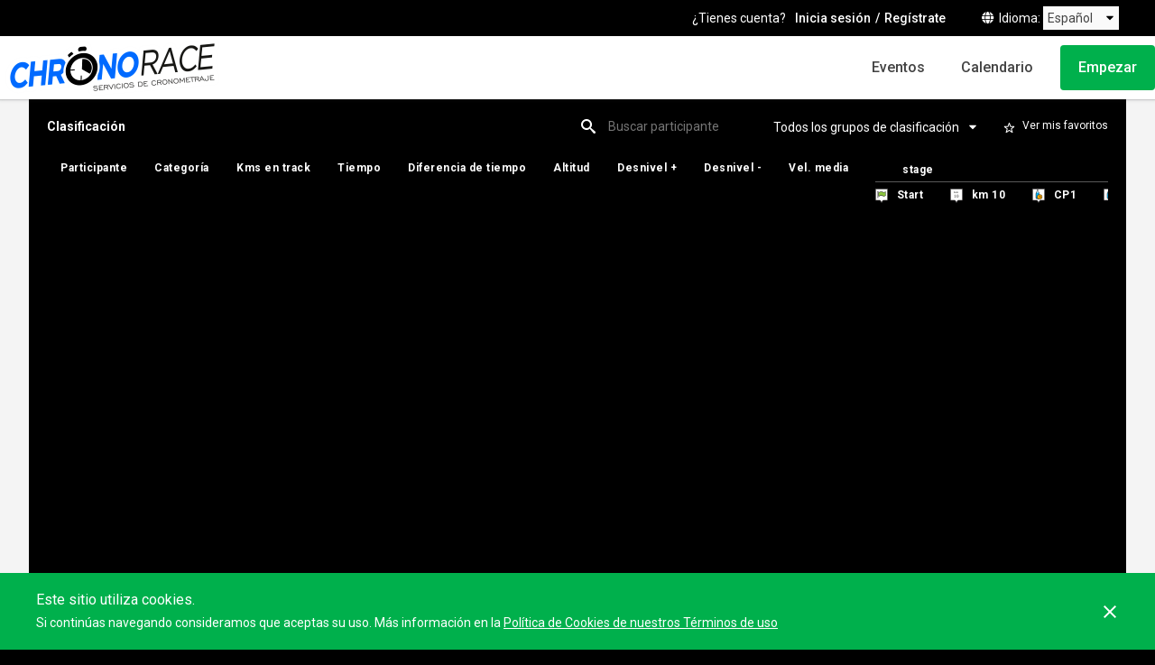

--- FILE ---
content_type: text/html; charset=utf-8
request_url: https://chronorace.tracktherace.com/es/half-marathon-des-sables-peru-2019-stage-1/race/checkpoints_passthrough
body_size: 4195
content:
<!DOCTYPE html>
<html lang="es">
<head>
  <title>Tracktherace | Gestión de eventos deportivos y seguimiento GPS</title>
<meta name="description" content="Plataforma de seguimiento GPS y gestión de eventos deportivos para pruebas de raids de aventura, orientación, trails y ultratrails o pruebas ciclistas" />
<meta name="keywords" content="tracktherace,GPS,seguimiento,evento deportivo,cronometraje,carreras,raids de aventura,orientación,carreras de montaña,btt,ciclismo" />
<meta name="author" content="Track The Life, S.L." />
<meta charset="UTF-8" />

  <link href="https://chronorace.tracktherace.com/es/half-marathon-des-sables-peru-2019-stage-1/race/checkpoints_passthrough" rel="canonical" />
      <link rel="alternate" hreflang="es" href="https://chronorace.tracktherace.com/es/half-marathon-des-sables-peru-2019-stage-1/race/checkpoints_passthrough" />
      <link rel="alternate" hreflang="en" href="https://chronorace.tracktherace.com/en/half-marathon-des-sables-peru-2019-stage-1/race/checkpoints_passthrough" />
      <link rel="alternate" hreflang="ca" href="https://chronorace.tracktherace.com/ca/half-marathon-des-sables-peru-2019-stage-1/race/checkpoints_passthrough" />
      <link rel="alternate" hreflang="fr" href="https://chronorace.tracktherace.com/fr/half-marathon-des-sables-peru-2019-stage-1/race/checkpoints_passthrough" />
      <link rel="alternate" hreflang="pt" href="https://chronorace.tracktherace.com/pt/half-marathon-des-sables-peru-2019-stage-1/race/checkpoints_passthrough" />
      <link rel="alternate" hreflang="sk" href="https://chronorace.tracktherace.com/sk/half-marathon-des-sables-peru-2019-stage-1/race/checkpoints_passthrough" />
    <link rel="alternate" hreflang="x-default" href="https://chronorace.tracktherace.com/half-marathon-des-sables-peru-2019-stage-1/race/checkpoints_passthrough" />
  <meta property="og:url" content="https://chronorace.tracktherace.com/es/half-marathon-des-sables-peru-2019-stage-1/race/checkpoints_passthrough"/>

<meta property="og:title" content="Tracktherace | Gestión de eventos deportivos y seguimiento GPS"/>
<meta property="og:description" content="Plataforma de seguimiento GPS y gestión de eventos deportivos para pruebas de raids de aventura, orientación, trails y ultratrails o pruebas ciclistas"/>
<meta property="og:image" content="https://tracktherace.com/static/images/ttr-logo.png"/>
<meta property="og:image:secure_url" content="https://tracktherace.com/static/images/ttr-logo.png"/>
<meta property="og:type" content="website"/>
<meta name="robots" content="noindex">
<link href="https://chronorace.tracktherace.com/sitemap.xml.gz" rel="sitemap" type="application/xml" />
<meta name="viewport" content="width=device-width">
<meta name="google-site-verification" content="dH0qUn3IT6oWFURDrfYZQH6NzAqgErG7thc3qNBCoU0" />
<meta name="theme-color" content="#000"><!-- $highlight-color -->
<link rel="shortcut icon" type="image/x-icon" href="https://tracktherace.com/assets/favicon-5206f70ddebf9636e5e536e04225783632be43765f4504dd6280c14404eb5e51.ico" />
<meta name="csrf-param" content="authenticity_token" />
<meta name="csrf-token" content="0t83/cCZmAtvg0h2m4E7iyuVLCysIUAys2y2YqmIN3Oli5J/NYcxqJt9+y7i6vnoi2Hi7Pjocw2y8RFojmmCLA==" />

  <link rel="preconnect" href="https://fonts.gstatic.com">
  <link href="https://fonts.googleapis.com/css2?family=Anton&family=Roboto:ital,wght@0,400;0,500;0,700;0,900;1,400;1,500;1,700;1,900&display=swap" rel="stylesheet">

    <script src="https://cdnjs.cloudflare.com/ajax/libs/jquery/1.12.4/jquery.min.js"></script>
  <script src="https://cdnjs.cloudflare.com/ajax/libs/jqueryui/1.12.1/jquery-ui.min.js"></script>
  <script src="https://cdnjs.cloudflare.com/ajax/libs/jquery-ujs/1.2.2/rails.min.js"></script>
  <link rel="stylesheet" href="https://cdnjs.cloudflare.com/ajax/libs/hopscotch/0.3.1/css/hopscotch.min.css" />
  <script src="https://cdnjs.cloudflare.com/ajax/libs/magnific-popup.js/1.1.0/jquery.magnific-popup.min.js"></script>
  <link rel="stylesheet" href="https://cdnjs.cloudflare.com/ajax/libs/magnific-popup.js/1.1.0/magnific-popup.min.css" />
  <script src="https://cdnjs.cloudflare.com/ajax/libs/js-cookie/1.5.1/js.cookie.min.js"></script>
  <script src="https://cdnjs.cloudflare.com/ajax/libs/fotorama/4.6.4/fotorama.min.js"></script>
  <link rel="stylesheet" href="https://cdnjs.cloudflare.com/ajax/libs/fotorama/4.6.4/fotorama.min.css" />
  <script src="https://cdnjs.cloudflare.com/ajax/libs/humanize-duration/3.13.0/humanize-duration.min.js"></script>
  <script src="https://cdnjs.cloudflare.com/ajax/libs/jquery-throttle-debounce/1.1/jquery.ba-throttle-debounce.min.js"></script>
  <script src="https://cdnjs.cloudflare.com/ajax/libs/jquery-color/2.1.2/jquery.color.min.js"></script>
  <script src="https://cdnjs.cloudflare.com/ajax/libs/jquery-dropdown/1.0.6/jquery.dropdown.min.js"></script>
  <script src="https://cdnjs.cloudflare.com/ajax/libs/moment.js/2.21.0/moment-with-locales.min.js"></script>
  <script src="https://cdnjs.cloudflare.com/ajax/libs/moment-timezone/0.5.42/moment-timezone-with-data-1970-2030.min.js"></script>
  <script src="https://cdnjs.cloudflare.com/ajax/libs/moment-duration-format/1.3.0/moment-duration-format.min.js"></script>
  <script src="https://cdnjs.cloudflare.com/ajax/libs/OwlCarousel2/2.3.4/owl.carousel.min.js"></script>

  <script>
    window.dataLayer = window.dataLayer || [];
  </script>
  <script src="https://cdnjs.cloudflare.com/ajax/libs/select2/4.0.5/js/select2.min.js"></script>
<link rel="stylesheet" media="screen" href="https://cdnjs.cloudflare.com/ajax/libs/select2/4.0.5/css/select2.min.css" />
<link rel="stylesheet" media="screen" href="https://tracktherace.com/assets/application-a5fb0c99b68267d1a990f6ea398f54a6e41eb2a953bb77c5ae36b0c4dc102b22.css" />
<script src="https://tracktherace.com/assets/application-4e73dddfdb8f43d16b4d3331f351089673e0a5174da167ca0e373962a6b25968.js"></script>
<script type="text/javascript">
  I18n.defaultLocale = 'en'
  I18n.locale = 'es'
  I18n.fallbacks = true
  moment.locale(I18n.locale)
  if ( window.CKEDITOR && ( !CKEDITOR.env.ie || CKEDITOR.env.version > 7 ) ){
    CKEDITOR.env.isCompatible = true
  }
  var globalVars = {
    isProduction: true,
    initSocialNetworkPlugins: true,
    facebookAppId: 230843183754018,
    googleAnalyticsAppId: 'UA-37752606-2',
    googleTagManagerContainerId: 'GTM-KQ9GPDW',
    isBrowserMobile: false,
    isFullscreenLayout: false,
    inspectlet: false,
    isSuperUser: false
  }
</script>

<script src="https://tracktherace.com/assets/uncompiled/async-d10074959dba1ef82852d56234fdc7ea46a0d1b6aa4bced836c9c72b1c0de405.js"></script>
<script src="https://tracktherace.com/assets/c_maps-3d5598981f5f0c709b39bc5ec2dfb7272a22666d3d1d2bd4c27fa936dfb59f2d.js"></script>

  <script>
    var dataLayerObject = {}
      dataLayerObject['pageType'] = 'maps#checkpoints_passthrough'
      dataLayerObject['userRegistered'] = 'false'

    window.dataLayer.push(dataLayerObject)
  </script>
  <script async src="//pagead2.googlesyndication.com/pagead/js/adsbygoogle.js"></script>
  <script>
    (adsbygoogle = window.adsbygoogle || []).push({
      google_ad_client: "ca-pub-5541301048037980",
      enable_page_level_ads: true
    });
  </script>
  
</head>
<body class="">
  <noscript>
    <iframe src="https://www.googletagmanager.com/ns.html?id=GTM-KQ9GPDW" height="0" width="0" style="display:none;visibility:hidden"></iframe>
  </noscript>

    <div class="NavDesktop">
  <div class="NavDesktop_top">
      <span class="NavDesktop_accountQuestion">
        ¿Tienes cuenta?
      </span>
      <a class="NavDesktop_signIn" href="/es/sign-in">Inicia sesión</a>
      <a class="NavDesktop_signUp" href="/es/sign-up">Regístrate</a>
    <div class="LanguageSelector">
  <span><i class="fas fa-globe"></i>Idioma</span>
  <form>
  <select onChange="window.location.href = this.value">
    <option selected value="https://chronorace.tracktherace.com/es/half-marathon-des-sables-peru-2019-stage-1/race/checkpoints_passthrough">Español</option>
    <option  value="https://chronorace.tracktherace.com/en/half-marathon-des-sables-peru-2019-stage-1/race/checkpoints_passthrough">Inglés</option>
    <option  value="https://chronorace.tracktherace.com/ca/half-marathon-des-sables-peru-2019-stage-1/race/checkpoints_passthrough">Catalán</option>
    <option  value="https://chronorace.tracktherace.com/fr/half-marathon-des-sables-peru-2019-stage-1/race/checkpoints_passthrough">French</option>
    <option  value="https://chronorace.tracktherace.com/pt/half-marathon-des-sables-peru-2019-stage-1/race/checkpoints_passthrough">Portuguese</option>
    <option  value="https://chronorace.tracktherace.com/sk/half-marathon-des-sables-peru-2019-stage-1/race/checkpoints_passthrough">Slovak</option>
  </select>
  </form>
</div>
  </div>

  <div class="NavDesktop_bottom">
    <a class="NavDesktop_logo" href="/es"><img alt="Chronorace" src="https://tracktherace.com/storage/partner-logo-26cb1a52-3782-11ea-ad79-42010a01000a" /></a>
    <div>
        <a class="NavDesktop_link" href="/es/eventos-deportivos">Eventos</a>
        <a class="NavDesktop_link" href="/es/calendario">Calendario</a>
        <a class="NavDesktop_contract " href="/es/empezar">Empezar</a>
    </div>
  </div>
</div>



  <div id="page_wrapper">


    <div id="checkpoints_passthrough_modal" class="race_modal_box " data-filter="scope" >
  <h1 class="title">Clasificación</h1>

  <div class="actions">
    <input class='js-filter-text' type='search' placeholder="Buscar participante" />
    <a href="" class="toggle_filters js-toggle-filters">
      <i class="fas fa-filter" aria-hidden="true"></i>
    </a>
    <div class="filters">
        <select name="groups" id="groups" data-m-inputs="event-groups" class="js-filter-group countertype" data-actions="title"><option value="">Todos los grupos de clasificación</option><option value="Staff">Staff</option>
<option value="Runners">Runners</option>
<option value="Hikers">Hikers</option></select>
      <div class="field_box type_checkbox">
        <input id="favorites_filter" type='checkbox' name="favorites" class='js-filter-favorites'/>
        <label class="fav_pl" for="favorites_filter">Ver mis favoritos</label>
      </div>
    </div>
  </div>

  <div id="checkpoints-passthrough-players" data-classification-dom="container" class="row classification_wrapper">
    <table id="players_classification_checkpoints" data-role="players_classification_checkpoints" data-actions="sticky" data-sticky-margin-top="0" class="checks">
  <thead>
    <tr>
      <th>Participante</th>
        <th>Categoría</th>
          <th>Kms en track</th>
          <th>Tiempo</th>
          <th>Diferencia de tiempo</th>
            <th>Altitud</th>
            <th>Desnivel +</th>
            <th>Desnivel -</th>
          <th>Vel. media</th>
        <th colspan="7">
          <span class="stage_type " >stage</span>
          <div class="classification_stage_limit_border"></div>
        </th>
    </tr>
    <tr class="checkpoints">
      <th></th>
        <th></th>
          <th></th>
          <th></th>
          <th></th>
            <th></th>
            <th></th>
            <th></th>
          <th></th>
        <th>
          <span class="classification_table_checkpoint_kind_icon" style="background-image: url('https://tracktherace.com/assets/map_markers/start-9fbd6b0c09fd5f7a7cdfc69a36f055415eb0aca99d1fcd6dc3f640551ac37a81.svg');"></span>
          <span class="classification_checkpoint_number">Start</span>
        </th>
        <th>
          <span class="classification_table_checkpoint_kind_icon" style="background-image: url('https://tracktherace.com/assets/map_markers/kms/10-d719cf5ec3c56043fb2992bdf31661c635a964891c8f7a078510680bfe016376.svg');"></span>
          <span class="classification_checkpoint_number">km 10</span>
        </th>
        <th>
          <span class="classification_table_checkpoint_kind_icon" style="background-image: url('https://tracktherace.com/assets/map_markers/liquid_time-6cab65eabba4c61288690b502772064f7c6612f7ae83a1dcd7e16beab38b11f8.svg');"></span>
          <span class="classification_checkpoint_number">CP1</span>
        </th>
        <th>
          <span class="classification_table_checkpoint_kind_icon" style="background-image: url('https://tracktherace.com/assets/map_markers/liquid_time-6cab65eabba4c61288690b502772064f7c6612f7ae83a1dcd7e16beab38b11f8.svg');"></span>
          <span class="classification_checkpoint_number">CP2</span>
        </th>
        <th>
          <span class="classification_table_checkpoint_kind_icon" style="background-image: url('https://tracktherace.com/assets/map_markers/kms/20-6db2cf14d14b152f6ae47d4c4b5af2c4f68598ad0829d4d9136a0b488b528886.svg');"></span>
          <span class="classification_checkpoint_number">km 20</span>
        </th>
        <th>
          <span class="classification_table_checkpoint_kind_icon" style="background-image: url('https://tracktherace.com/assets/map_markers/kms/30-6f80562b18b51fd8478ba5a69a012ad40933e3b138412d5a8609d08576cac5e7.svg');"></span>
          <span class="classification_checkpoint_number">km 30</span>
        </th>
        <th>
          <span class="classification_table_checkpoint_kind_icon" style="background-image: url('https://tracktherace.com/assets/map_markers/finish-2c3debf91035f00289a677c6ecfaa38e23f7ae88e3559dd2e0adfcb2ceba60bf.svg');"></span>
          <span class="classification_checkpoint_number">Finish</span>
        </th>
    </tr>
  </thead>
  <tbody id='list_classification'>
    
  </tbody>
</table>

  </div>
  <span class="clarification_message">
    <span><i class="fas fa-asterisk"></i>Esta clasificación puede no ser exacta ya que está calculada con las posiciones GPS de los dispositivos. La clasificación oficial será publicada por el organizador.</span>
  </span>
  <div class="row full-content load_more">
    <a class='js-loadmore-btn button-style-fill'>Mostrar más</a>
  </div>
</div>

<script type="text/javascript">
  $('[data-m-dom="map-wrapper"]').trigger('maps.checkpoints.passthrough')
</script>

<script>
  $(document).ready(function(){
    $(".js-toggle-filters").on('click', function(event){
      event.preventDefault();
      $('div.filters').slideToggle();
    });
  });
</script>


  </div>

    <footer class="Footer Partner">
    <div class="BoundedContent">
      <div class="Footer_columns">
        <div class="Footer_column">
          <a class="Footer_logo" alt="Tracktherace" href="/es"><img alt="Chronorace" src="https://tracktherace.com/storage/partner-logo-26cb1a52-3782-11ea-ad79-42010a01000a" /></a>
          <span class="Footer_copyright">© 2023 <a href="https://tracktherace.com" target="_blank">Tracktherace</a>.<br> Todos los derechos reservados.</span>
          <a href="/es/terminos-de-uso">Términos de uso</a>
        </div>
        <!--
          <div class="Footer_column">
            <p class="Footer_columnTitle">Contacta con nosotros</p>
            <a href="/es/contacto">Contacto</a>
            <a href="https://www.facebook.com/tracktherace/" target="_blank" rel="noreferrer noopener"><i class="fab fa-facebook-f"></i>Facebook</a>
            <a href="https://twitter.com/tracktherace" target="_blank" rel="noreferrer noopener"><i class="fab fa-twitter"></i>Twitter</a>
            <a href="https://www.instagram.com/tracktherace" target="_blank" rel="noreferrer noopener"><i class="fab fa-instagram"></i>Instagram</a>
          </div>
        -->
        <div class="Footer_column">
            <div class="Footer_columnGroup">
              <p class="Footer_columnTitle">¿Tienes cuenta?</p>
              <a href="/es/sign-in">Inicia sesión</a>
              <a href="/es/sign-up">Regístrate</a>
            </div>
        </div>
      </div>
    </div>
  </footer>




  <div id="cookies_alert" class="row" data-dom="cookies">
  <div class="bounded-content">
    <div class="text">
      <p class="title">Este sitio utiliza cookies.</p>
      <p>Si continúas navegando consideramos que aceptas su uso. Más información en la <a href="/es/terminos-de-uso">Política de Cookies de nuestros Términos de uso</a></p>
    </div>
    <div id="close_cookies" data-dom="cookies-close"></div>
  </div>
</div>

  <div id="data_loader" data-dom="loader" class="hide">
	<span class="move"></span>
	<span class="text">Cargando</span>
</div>

  
</body>
</html>


--- FILE ---
content_type: text/html; charset=utf-8
request_url: https://www.google.com/recaptcha/api2/aframe
body_size: 186
content:
<!DOCTYPE HTML><html><head><meta http-equiv="content-type" content="text/html; charset=UTF-8"></head><body><script nonce="qjVrBmQRJLbH8CMiQkBQtw">/** Anti-fraud and anti-abuse applications only. See google.com/recaptcha */ try{var clients={'sodar':'https://pagead2.googlesyndication.com/pagead/sodar?'};window.addEventListener("message",function(a){try{if(a.source===window.parent){var b=JSON.parse(a.data);var c=clients[b['id']];if(c){var d=document.createElement('img');d.src=c+b['params']+'&rc='+(localStorage.getItem("rc::a")?sessionStorage.getItem("rc::b"):"");window.document.body.appendChild(d);sessionStorage.setItem("rc::e",parseInt(sessionStorage.getItem("rc::e")||0)+1);localStorage.setItem("rc::h",'1769475432246');}}}catch(b){}});window.parent.postMessage("_grecaptcha_ready", "*");}catch(b){}</script></body></html>

--- FILE ---
content_type: image/svg+xml
request_url: https://tracktherace.com/assets/map_markers/start-9fbd6b0c09fd5f7a7cdfc69a36f055415eb0aca99d1fcd6dc3f640551ac37a81.svg
body_size: 669
content:
<?xml version="1.0" encoding="utf-8"?>
<!-- Generator: Adobe Illustrator 21.1.0, SVG Export Plug-In . SVG Version: 6.00 Build 0)  -->
<svg version="1.1" id="Capa_1" xmlns="http://www.w3.org/2000/svg" xmlns:xlink="http://www.w3.org/1999/xlink" x="0px" y="0px"
	 width="26.8px" height="32.2px" viewBox="0 0 26.8 32.2" style="enable-background:new 0 0 26.8 32.2;" xml:space="preserve">
<style type="text/css">
	.st0{fill:#FFFFFF;stroke:#221E20;stroke-width:1.2599;stroke-linejoin:round;}
	.st1{clip-path:url(#SVGID_2_);}
	.st2{fill:#8BC53F;}
	.st3{fill:#221E20;}
	.st4{clip-path:url(#SVGID_2_);fill:#231F20;}
</style>
<polygon class="st0" points="26.1,0.7 0.6,0.7 0.6,26.3 10.4,26.3 13.4,31.4 16.3,26.3 26.1,26.3 "/>
<g>
	<defs>
		<rect id="SVGID_1_" x="4.1" y="5.2" width="18.4" height="16.4"/>
	</defs>
	<clipPath id="SVGID_2_">
		<use xlink:href="#SVGID_1_"  style="overflow:visible;"/>
	</clipPath>
	<g class="st1">
		<path class="st2" d="M7.6,17c-0.1,0-0.2-0.1-0.2-0.2V8.9c0,0,0-0.1,0.1-0.2c0.2-0.1,0.4-0.3,0.7-0.4l0.1,0
			c1.1-0.6,2.7-1.2,4.3-1.2c1.6,0,2.8,0.5,4.3,1.2c0.3,0.2,0.7,0.3,1.1,0.3c1.2,0,2.5-0.7,3.3-1.1c0.3-0.1,0.6-0.3,0.7-0.3
			c0.1,0,0.1,0.1,0.1,0.2v8.1c0,0.1,0,0.1-0.3,0.3c-1.1,0.6-2.4,1.2-3.7,1.2c-0.8,0-1.4-0.3-2.2-0.6c-0.8-0.4-1.7-0.8-3.1-0.8
			c-1.5,0-3.1,0.5-5.2,1.6C7.6,17,7.6,17,7.6,17z"/>
		<path class="st3" d="M12.5,7.6c1.5,0,2.6,0.5,4,1.1C17,8.9,17.4,9,17.9,9c1.3,0,2.7-0.7,3.5-1.2c0,0,0.1,0,0.1-0.1v7.4
			c0,0,0,0,0,0c-1,0.6-2.2,1.1-3.5,1.1c-0.7,0-1.3-0.3-1.9-0.6c-0.9-0.4-1.8-0.9-3.3-0.9c-1.5,0-3,0.5-5,1.4V9.1
			C8,9,8.2,8.9,8.4,8.8l0.1,0C9.5,8.2,11.1,7.6,12.5,7.6 M21.9,6.6c-0.5,0-2.3,1.5-3.9,1.5C17.6,8,17.3,8,17,7.8
			c-1.5-0.7-2.8-1.2-4.5-1.2C11,6.6,9.4,7.2,8,7.9C7.8,8,7.5,8.1,7.2,8.3C7,8.5,6.9,8.6,6.9,8.9v7.9c0,0.4,0.3,0.7,0.7,0.7
			c0.1,0,0.2,0,0.4-0.1c1.5-0.8,3.3-1.6,4.9-1.6c2.3,0,3.3,1.5,5.2,1.5c1.4,0,2.7-0.6,3.9-1.2c0.3-0.2,0.6-0.3,0.6-0.7V7.3
			C22.6,6.9,22.3,6.6,21.9,6.6L21.9,6.6z"/>
	</g>
	<path class="st4" d="M6.9,6.6c0-0.8-0.6-1.4-1.4-1.4S4.1,5.8,4.1,6.6c0,0.5,0.3,0.9,0.7,1.2v13.5c0,0.2,0.2,0.3,0.3,0.3h0.7
		c0.2,0,0.3-0.2,0.3-0.3V7.7C6.6,7.5,6.9,7.1,6.9,6.6"/>
</g>
</svg>


--- FILE ---
content_type: image/svg+xml
request_url: https://tracktherace.com/assets/map_markers/liquid_time-6cab65eabba4c61288690b502772064f7c6612f7ae83a1dcd7e16beab38b11f8.svg
body_size: 480
content:
<?xml version="1.0" encoding="utf-8"?>
<!-- Generator: Adobe Illustrator 19.2.0, SVG Export Plug-In . SVG Version: 6.00 Build 0)  -->
<svg version="1.1" id="Capa_1" xmlns="http://www.w3.org/2000/svg" xmlns:xlink="http://www.w3.org/1999/xlink" x="0px" y="0px"
	 width="26.8px" height="32.2px" viewBox="0 0 28.1 33.5" style="enable-background:new 0 0 28.1 33.5;" xml:space="preserve">
<style type="text/css">
	.st0{fill:#FFFFFF;stroke:#221E20;stroke-width:1.2599;stroke-linejoin:round;}
	.st1{fill:#231F20;}
	.st2{fill:#00ADEE;}
	.st3{fill:#FFFFFF;}
	.st4{fill:none;}
	.st5{fill:#FFAA00;}
</style>
<polygon class="st0" points="27.4,0.6 0.6,0.6 0.6,27.4 10.9,27.4 14,32.8 17.1,27.4 27.4,27.4 "/>
<g>
	<rect x="10" y="2.7" class="st1" width="3.5" height="2"/>
</g>
<g>
	<path class="st2" d="M8.1,21.5v-8.7c0,0,0-1.8,0.8-3.3L10.6,6h2.3l1.7,3.5c0,0,0.8,1.6,0.8,3.3v8.7c0,0,0,1.8-1.7,1.8H9.8
		C9.8,23.3,8.1,23.3,8.1,21.5"/>
</g>
<g>
	<path class="st1" d="M13.7,23.9H9.8c-0.9,0-2.3-0.6-2.3-2.3v-8.7c0-0.1,0-1.9,0.8-3.6l1.9-3.8h3l1.9,3.8c0,0.1,0.8,1.7,0.8,3.6v8.7
		C16,22.5,15.4,23.9,13.7,23.9z M11,6.6L9.4,9.7c-0.7,1.4-0.7,3.1-0.7,3.1v8.7c0,1.1,0.9,1.2,1.2,1.2h3.9c1.1,0,1.2-0.9,1.2-1.2
		v-8.7c0-1.6-0.7-3.1-0.7-3.1l-1.6-3.2H11z"/>
</g>
<g>
	<path class="st3" d="M9.6,9.4C9.7,9.3,9.7,9.1,9.8,9L11,6.6h1.6L13.8,9c0,0,0.1,0.1,0.2,0.4H9.6z"/>
</g>
<g>
	<polyline class="st4" points="22.5,13.3 22.5,25.3 10.5,25.3 10.5,13.3 	"/>
</g>
<g>
	<path class="st5" d="M16.5,13.8c3.1,0,5.5,2.5,5.5,5.5c0,3.1-2.5,5.5-5.5,5.5s-5.5-2.5-5.5-5.5C10.9,16.3,13.4,13.8,16.5,13.8"/>
	<path class="st1" d="M16.5,25.3c-3.3,0-6-2.7-6-6c0-3.3,2.7-6,6-6s6,2.7,6,6C22.5,22.7,19.8,25.3,16.5,25.3z M16.5,14.2
		c-2.8,0-5.1,2.3-5.1,5.1c0,2.8,2.3,5.1,5.1,5.1s5.1-2.3,5.1-5.1C21.6,16.5,19.3,14.2,16.5,14.2z"/>
</g>
<g>
	<rect x="16" y="18.9" class="st1" width="4.7" height="0.9"/>
</g>
<g>
	<rect x="16" y="15.1" class="st1" width="0.9" height="4.2"/>
</g>
</svg>


--- FILE ---
content_type: image/svg+xml
request_url: https://tracktherace.com/assets/star_ct-07a5195f908ea43d148e795b1186d337db5915e2081a03451bb16eb34e5a032c.svg
body_size: 159
content:
<?xml version="1.0" encoding="utf-8"?>
<!-- Generator: Adobe Illustrator 16.0.0, SVG Export Plug-In . SVG Version: 6.00 Build 0)  -->
<!DOCTYPE svg PUBLIC "-//W3C//DTD SVG 1.1//EN" "http://www.w3.org/Graphics/SVG/1.1/DTD/svg11.dtd">
<svg version="1.1" id="Capa_1" xmlns="http://www.w3.org/2000/svg" xmlns:xlink="http://www.w3.org/1999/xlink" x="0px" y="0px"
	 width="32px" height="32px" viewBox="0 0 32 32" enable-background="new 0 0 32 32" xml:space="preserve">
<g>
	<defs>
		<rect id="SVGID_1_" x="1.102" y="1.767" width="29.796" height="28.465"/>
	</defs>
	<clipPath id="SVGID_2_">
		<use xlink:href="#SVGID_1_"  overflow="visible"/>
	</clipPath>
	<polygon clip-path="url(#SVGID_2_)" fill="none" stroke="#FFFFFF" stroke-width="2.5" stroke-linejoin="round" points="16,3.017 
		12.587,12.673 2.352,12.936 10.479,19.166 7.564,28.982 16,23.178 24.435,28.982 21.521,19.166 29.647,12.936 19.412,12.673 	"/>
</g>
</svg>


--- FILE ---
content_type: image/svg+xml
request_url: https://tracktherace.com/assets/map_markers/kms/20-6db2cf14d14b152f6ae47d4c4b5af2c4f68598ad0829d4d9136a0b488b528886.svg
body_size: 36
content:

<svg version="1.1" id="Capa_1" xmlns="http://www.w3.org/2000/svg" xmlns:xlink="http://www.w3.org/1999/xlink" x="0px" y="0px"
   width="26.8px" height="32.2px" viewBox="0 0 26.8 32.2" style="enable-background:new 0 0 26.8 32.2;" xml:space="preserve">
<style type="text/css">
  .st0{fill:#FFFFFF;stroke:#221E20;stroke-width:1.2599;stroke-linejoin:round;}
  .st1{fill:none;}
  .st2{fill:#1D1D1B;}
  .st3{font-family:'Arial-BoldMT';}
  .st4{font-size:7px;}
  .st5{font-size:10px;}
</style>
<polygon class="st0" points="26.1,0.7 0.6,0.7 0.6,26.3 10.4,26.3 13.4,31.4 16.3,26.3 26.1,26.3 "/>
<rect x="3.5" y="4.4" class="st1" width="19.8" height="11.1"/>
<text transform="matrix(1 0 0 1 8.2942 9.3859)" class="st2 st3 st4">km</text>
<rect x="1.9" y="12.1" class="st1" width="22.9" height="11.1"/>
<text text-anchor="middle" x="0" transform="matrix(1 0 0 1 13.4 20.7307)" class="st2 st3 st5">20</text>
</svg>
    

--- FILE ---
content_type: image/svg+xml
request_url: https://tracktherace.com/assets/map_markers/kms/10-d719cf5ec3c56043fb2992bdf31661c635a964891c8f7a078510680bfe016376.svg
body_size: 93
content:

<svg version="1.1" id="Capa_1" xmlns="http://www.w3.org/2000/svg" xmlns:xlink="http://www.w3.org/1999/xlink" x="0px" y="0px"
   width="26.8px" height="32.2px" viewBox="0 0 26.8 32.2" style="enable-background:new 0 0 26.8 32.2;" xml:space="preserve">
<style type="text/css">
  .st0{fill:#FFFFFF;stroke:#221E20;stroke-width:1.2599;stroke-linejoin:round;}
  .st1{fill:none;}
  .st2{fill:#1D1D1B;}
  .st3{font-family:'Arial-BoldMT';}
  .st4{font-size:7px;}
  .st5{font-size:10px;}
</style>
<polygon class="st0" points="26.1,0.7 0.6,0.7 0.6,26.3 10.4,26.3 13.4,31.4 16.3,26.3 26.1,26.3 "/>
<rect x="3.5" y="4.4" class="st1" width="19.8" height="11.1"/>
<text transform="matrix(1 0 0 1 8.2942 9.3859)" class="st2 st3 st4">km</text>
<rect x="1.9" y="12.1" class="st1" width="22.9" height="11.1"/>
<text text-anchor="middle" x="0" transform="matrix(1 0 0 1 13.4 20.7307)" class="st2 st3 st5">10</text>
</svg>
    


--- FILE ---
content_type: image/svg+xml
request_url: https://tracktherace.com/assets/map_markers/kms/30-6f80562b18b51fd8478ba5a69a012ad40933e3b138412d5a8609d08576cac5e7.svg
body_size: 74
content:

<svg version="1.1" id="Capa_1" xmlns="http://www.w3.org/2000/svg" xmlns:xlink="http://www.w3.org/1999/xlink" x="0px" y="0px"
   width="26.8px" height="32.2px" viewBox="0 0 26.8 32.2" style="enable-background:new 0 0 26.8 32.2;" xml:space="preserve">
<style type="text/css">
  .st0{fill:#FFFFFF;stroke:#221E20;stroke-width:1.2599;stroke-linejoin:round;}
  .st1{fill:none;}
  .st2{fill:#1D1D1B;}
  .st3{font-family:'Arial-BoldMT';}
  .st4{font-size:7px;}
  .st5{font-size:10px;}
</style>
<polygon class="st0" points="26.1,0.7 0.6,0.7 0.6,26.3 10.4,26.3 13.4,31.4 16.3,26.3 26.1,26.3 "/>
<rect x="3.5" y="4.4" class="st1" width="19.8" height="11.1"/>
<text transform="matrix(1 0 0 1 8.2942 9.3859)" class="st2 st3 st4">km</text>
<rect x="1.9" y="12.1" class="st1" width="22.9" height="11.1"/>
<text text-anchor="middle" x="0" transform="matrix(1 0 0 1 13.4 20.7307)" class="st2 st3 st5">30</text>
</svg>
    

--- FILE ---
content_type: application/javascript
request_url: https://tracktherace.com/assets/uncompiled/async-d10074959dba1ef82852d56234fdc7ea46a0d1b6aa4bced836c9c72b1c0de405.js
body_size: 415
content:
globalVars.initSocialNetworkPlugins&&(window.fbAsyncInit=function(){FB.init({appId:globalVars.facebookAppId,autoLogAppEvents:!0,xfbml:!0,version:"v3.2"})},function(d,s,id){var js,fjs=d.getElementsByTagName(s)[0];d.getElementById(id)||((js=d.createElement(s)).id=id,js.src="https://connect.facebook.net/en_US/sdk.js",fjs.parentNode.insertBefore(js,fjs))}(document,"script","facebook-jssdk"),function(d,s,id){var js,fjs=d.getElementsByTagName(s)[0],p=/^http:/.test(d.location)?"http":"https";d.getElementById(id)||((js=d.createElement(s)).id=id,js.src=p+"://platform.twitter.com/widgets.js",fjs.parentNode.insertBefore(js,fjs))}(document,"script","twitter-wjs")),globalVars.googleTagManagerContainerId&&function(w,d,s,l,i){w[l]=w[l]||[],w[l].push({"gtm.start":(new Date).getTime(),event:"gtm.js"});var f=d.getElementsByTagName(s)[0],j=d.createElement(s),dl="dataLayer"!=l?"&l="+l:"";j.async=!0,j.src="https://www.googletagmanager.com/gtm.js?id="+i+dl,f.parentNode.insertBefore(j,f)}(window,document,"script","dataLayer",globalVars.googleTagManagerContainerId),globalVars.inspectlet&&(window.__insp=window.__insp||[],__insp.push(["wid",2095824561]),function(){function ldinsp(){if("undefined"==typeof window.__inspld){window.__inspld=1;var insp=document.createElement("script");insp.type="text/javascript",insp.async=!0,insp.id="inspsync",insp.src=("https:"===document.location.protocol?"https":"http")+"://cdn.inspectlet.com/inspectlet.js";var x=document.getElementsByTagName("script")[0];x.parentNode.insertBefore(insp,x)}}setTimeout(ldinsp,500),"complete"!==document.readyState?window.attachEvent?window.attachEvent("onload",ldinsp):window.addEventListener("load",ldinsp,!1):ldinsp()}());

--- FILE ---
content_type: image/svg+xml
request_url: https://tracktherace.com/assets/map_markers/finish-2c3debf91035f00289a677c6ecfaa38e23f7ae88e3559dd2e0adfcb2ceba60bf.svg
body_size: 769
content:
<?xml version="1.0" encoding="utf-8"?>
<!-- Generator: Adobe Illustrator 21.1.0, SVG Export Plug-In . SVG Version: 6.00 Build 0)  -->
<svg version="1.1" id="Capa_1" xmlns="http://www.w3.org/2000/svg" xmlns:xlink="http://www.w3.org/1999/xlink" x="0px" y="0px"
	 width="26.8px" height="32.2px" viewBox="0 0 26.7999992 32.2000008" style="enable-background:new 0 0 26.7999992 32.2000008;" xml:space="preserve">
<style type="text/css">
	.st0{fill:#FFFFFF;stroke:#221E20;stroke-width:1.2599;stroke-linejoin:round;}
	.st1{clip-path:url(#SVGID_2_);}
</style>
<polygon class="st0" points="26.1000004,0.7 0.6,0.7 0.6,26.2999992 10.3999996,26.2999992 13.3999996,31.3999996 
	16.2999992,26.2999992 26.1000004,26.2999992 "/>
<g>
	<g>
		<defs>
			<rect id="SVGID_1_" x="4.5999999" y="5.1999998" width="18.3999996" height="16.3999977"/>
		</defs>
		<clipPath id="SVGID_2_">
			<use xlink:href="#SVGID_1_"  style="overflow:visible;"/>
		</clipPath>
		<path class="st1" d="M23,7.3000002c0-0.1999998-0.1000004-0.5-0.2999992-0.5999999
			C22.5,6.6000004,22.3000011,6.6000004,22,6.7000003c-0.1000004,0-0.2000008,0.0999999-0.2999992,0.1999998
			C21,7.1999998,19.6000004,8,18.3999996,8c-0.3999996,0-0.6999989,0-1-0.1999998
			c-1.2000008-0.5999999-2.6999998-1.1999998-4.5-1.1999998c-2.1999998,0-4.6999998,1.3000002-5.3000002,1.6999998
			C7.4000001,8.3999996,7.3000002,8.6999998,7.3000002,8.8999996v7.8999996c0,0.2000008,0.0999999,0.5,0.3000002,0.6000004
			C7.7000003,17.5,7.8000002,17.5,7.9000006,17.5s0.1999998,0,0.3999996-0.1000004
			C9.5,16.6000004,11.7000008,15.7999992,13.2000008,15.7999992c1.3000002,0,2.1999998,0.3999996,3.2000008,1l0.2999992,0.1000004
			c0.5,0.2000008,1.1000004,0.3999996,1.7000008,0.3999996c1.6000004,0,3.2999992-0.8999996,3.8999996-1.2000008
			c0.1000004,0,0.1000004-0.1000004,0.2000008-0.1000004c0.2000008-0.1000004,0.3999996-0.3999996,0.3999996-0.6000004V7.3000002H23
			z M7.3000002,6.5999999c0-0.8000002-0.5999999-1.4000001-1.4000001-1.4000001S4.5,5.7999997,4.5,6.5999999
			c0,0.5,0.3000002,0.9000001,0.6999998,1.2000003v13.499999C5.1999998,21.5,5.2999997,21.5999985,5.5,21.5999985h0.6999998
			C6.3999996,21.5999985,6.5,21.4999981,6.5,21.2999992V7.6999998C7,7.5,7.3000002,7.0999999,7.3000002,6.5999999
			 M21.6000004,10.3999996c-1,0.5-2.7000008,1.3999996-4.1000004,1V9.3000002
			c0.2999992,0.1000004,0.5,0.1000004,0.7999992,0.1000004c1.2000008,0,2.3999996-0.5,3.2999992-1v1.999999H21.6000004z
			 M21.6000004,15C20.8999996,15.3999996,19.7000008,16,18.5,16c-0.3999996,0-0.7000008-0.1000004-1-0.1999998v-2
			c-0.1000004,0-0.2999992-0.1000004-0.3999996-0.1999998c-1.1999998-0.6000004-2.5-1.1999998-4.1999998-1.1999998h-0.1999998V10
			c0.1999998,0,0.3999996,0,0.5,0C14.8000011,10,15.8000011,10.6000004,17,11.1999998
			c0.1000004,0.1000004,0.2999992,0.1000004,0.3999996,0.1999998v2.3999996C18.7999992,14.1999989,20.5,13.499999,21.5,12.999999V15
			H21.6000004z M12.8000002,10.1000004C11.5,10.2000008,10,10.7000008,8.7000008,11.4000006v-2
			c1.1999998-0.6000004,2.8000002-1.3000002,4.1000004-1.3000002C12.8000011,8.1000004,12.8000011,10.1000004,12.8000002,10.1000004
			z M12.8000002,14.5C11.5,14.6000004,9.8999996,15.1000004,8.7000008,15.6999998v-2
			C9.9000006,13.0999994,11.500001,12.5999994,12.8000011,12.5C12.8000011,12.5,12.8000011,14.5,12.8000002,14.5z"/>
	</g>
</g>
</svg>


--- FILE ---
content_type: image/svg+xml
request_url: https://tracktherace.com/assets/caret5_ct-a4f250cbfc77f034e61bdbb7d1f1a02943468dc20f10aa379111072cd4d27b99.svg
body_size: 52
content:
<?xml version="1.0" encoding="utf-8"?>
<!-- Generator: Adobe Illustrator 16.0.4, SVG Export Plug-In . SVG Version: 6.00 Build 0)  -->
<!DOCTYPE svg PUBLIC "-//W3C//DTD SVG 1.1//EN" "http://www.w3.org/Graphics/SVG/1.1/DTD/svg11.dtd">
<svg version="1.1" id="Capa_1" xmlns="http://www.w3.org/2000/svg" xmlns:xlink="http://www.w3.org/1999/xlink" x="0px" y="0px"
	 width="216px" height="146px" viewBox="0 0 216 146" enable-background="new 0 0 216 146" xml:space="preserve">
<path d="M148.166,51.083c-1.031-1.032-2.254-1.548-3.666-1.548h-73c-1.413,0-2.635,0.516-3.667,1.548
	c-1.032,1.033-1.548,2.255-1.548,3.667s0.516,2.634,1.548,3.666l36.5,36.5c1.033,1.032,2.255,1.549,3.667,1.549
	s2.635-0.517,3.666-1.549l36.5-36.5c1.031-1.032,1.549-2.254,1.549-3.666S149.197,52.116,148.166,51.083z" fill="#FFFFFF"/>
</svg>


--- FILE ---
content_type: application/javascript
request_url: https://tracktherace.com/assets/c_maps-3d5598981f5f0c709b39bc5ec2dfb7272a22666d3d1d2bd4c27fa936dfb59f2d.js
body_size: 73044
content:
/*
 * DC jQuery Social Stream
 * Copyright (c) 2013 Design Chemical
 * http://www.designchemical.com/blog/index.php/premium-jquery-plugins/jquery-social-stream-plugin/
 * Version 1.6.2 (10-07-2017)
 *
 */
!function($){function getFeed(type,id,path,o,obj,opt,f1,f2,intro,feed,fn){var data,href,url,stream=$(".stream",obj),list=[],px=300,n=opt.limit;switch(frl="https://ajax.googleapis.com/ajax/services/feed/load?v=1.0&num="+n+"&callback=?&q=",type){case"facebook":case"instagram":var cp=id.split("/"),curl=o.url.replace(/\&#038;/gi,"&");url=url=cp.length>1?curl+"?id="+cp[1]+"&limit="+n+"&feed=photos":curl+"?id="+id+"&limit="+n+"&feed="+o.feed;break;case"twitter":curl=o.url.replace(/\&#038;/gi,"&"),cp=id.split("/");var cq=id.split("#"),cu=o.url.split("?"),replies=1==o.replies?"&exclude_replies=false":"&exclude_replies=true",param="&include_entities=true&include_rts="+o.retweets+replies;if(url1=cu.length>1?curl+"&":curl+"?",url=cp.length>1?url1+"url=list&list_id="+cp[1]+"&per_page="+n+param:url1+"url=timeline&screen_name="+id+"&count="+n+param,cq.length>1){o.retweets;url=url1+"url=search&q="+cq[1]+"&count="+n}break;case"google":n=n>100?100:n,href="https://plus.google.com/"+id,url="https://www.googleapis.com/plus/v1/people/"+id+"/activities/public",data={key:o.api_key,maxResults:n,prettyprint:!1,fields:"items(id,kind,object(attachments(displayName,fullImage,id,image,objectType,url),id,objectType,plusoners,replies,resharers,url),published,title,url,verb)"};break;case"youtube":n=n>50?50:n;cp=id.split("/"),cq=decodeURIComponent(id).split("#");var cc=id.split("!");cq.length>1?(url="https://www.googleapis.com/youtube/v3/search?part=snippet&key="+o.api_key+"&pageToken=&order=date&maxResults="+n+"&q="+cq[1],href="https://www.youtube.com/results?search_query="+cq[1]):(cc.length>1?(id=cc[1],id="UU"+cc[1].substring(2),href="https://www.youtube.com/channel/UC"+id.substring(2)):"UU"!=(id=cp.length>1?cp[1]:id).substr(0,2)?"UC"!=id.substr(0,2)?href="https://www.youtube.com/playlist?list="+id:(href="https://www.youtube.com/channel/"+id,id="UU"+id.substring(2)):href="https://www.youtube.com/channel/UC"+id.substring(2),url="https://www.googleapis.com/youtube/v3/playlistItems?part=snippet&playlistId="+id+"&key="+o.api_key+"&pageToken=&maxResults="+n);break;case"flickr":var fd=(cq=id.split("/")).length>1?"groups_pool":"photos_public";id=cq.length>1?cq[1]:id,href="https://www.flickr.com/photos/"+id,url="https://api.flickr.com/services/feeds/"+fd+".gne?id="+id+"&lang="+o.lang+"&format=json&jsoncallback=?";break;case"delicious":href="https://www.delicious.com/"+id,url="http://feeds.delicious.com/v2/json/"+id;break;case"pinterest":cp=id.split("/");url="https://www.pinterest.com/"+id;curl=o.url.replace(/\&#038;/gi,"&");href="http://www.pinterest.com/"+id,url=cp.length>1?curl+"?id="+id+"&limit="+n+"&feed=board&type="+type:curl+"?id="+id+"&limit="+n+"&feed=user&type="+type;break;case"rss":href=id;cp=id.split("://");url=(curl=o.url.replace(/\&#038;/gi,"&"))+"?id="+encodeURIComponent(cp[1])+"&limit="+n+"&type="+type;break;case"lastfm":href="https://www.last.fm/user/"+id,url=frl+encodeURIComponent("https://ws.audioscrobbler.com/"+("lovedtracks"==feed?"2.0":"1.0")+"/user/"+id+"/"+feed+".rss");break;case"dribbble":href="https://www.dribbble.com/"+id,url="https://api.dribbble.com/v1/users/"+id+"/"+feed+"?access_token="+o.accessToken+"&sort=recent&page=";break;case"vimeo":href="https://www.vimeo.com/"+id,url="https://vimeo.com/api/v2/"+id+"/"+feed+".json";break;case"stumbleupon":href="https://www.stumbleupon.com/stumbler/"+id,url=frl+encodeURIComponent("http://rss.stumbleupon.com/user/"+id+"/"+feed);break;case"deviantart":href="https://"+id+".deviantart.com",url=frl+encodeURIComponent("https://backend.deviantart.com/rss.xml?type=deviation&q=by%3A"+id+"+sort%3Atime+meta%3Aall");break;case"tumblr":href="http://"+id+".tumblr.com",url="http://"+id+".tumblr.com/api/read/json?callback=?&num="+n}var dataType="twitter"==type||"facebook"==type||"instagram"==type||"rss"==type||"pinterest"==type||"dribbble"==type?"json":"jsonp";jQuery.ajax({url:url,data:data,cache:opt.cache,dataType:dataType,success:function(a){var error="";switch(type){case"facebook":case"instagram":a=a.responseData.feed.entries?a.responseData.feed.entries:"";break;case"google":error=a.error?a.error:"",a=a.items;break;case"flickr":a=a.items;break;case"pinterest":a=a.item;break;case"twitter":error=a.errors?a.errors:"",cq.length>1&&(a=a.statuses);break;case"youtube":a=a.items;break;case"dribbble":break;case"tumblr":a=a.posts;break;case"delicious":case"vimeo":break;case"rss":a=a.item;break;default:200==a.responseStatus?a=a.responseData.feed.entries:error=a.responseDetails}""==error?$.each(a,function(i,item){if(i<n){var q=item.link,u='<a href="'+href+'" class="link-user">'+id+"</a>",w="",x='<a href="'+q+'">'+item.title+"</a>",y="",z="",zz="",m="",d=item.publishedDate,sq=q,st=item.title,s="";switch(type){case"facebook":case"instagram":x="",null!=(thumb=item.thumb)&&(-1!=thumb.indexOf("safe_image.php")&&(thumb=-1!=thumb.indexOf("fbstaging")?"https://images1-focus-opensocial.googleusercontent.com/gadgets/proxy?container=focus&resize_w=260&refresh=86400&url="+encodeURIComponent(thumb):unescape(thumb.match(/url=([^&]+)/)[1])),thumb=thumb.replace(/^http:\/\//i,"https://"),y='<a href="'+q+'"><img src="'+thumb+'" alt="",  /></a>');var pageName=item.pageName;st=item.content,cp.length>1&&(st=""!=cp[0]?cp[0]:pageName,pageName=""!=cp[0]?cp[0]:pageName),u='<a href="'+item.pageLink+'" class="link-user">'+pageName+"</a>",href=item.pageLink,z=linkify(item.content,type);break;case"twitter":d=parseTwitterDate(item.created_at);var un=item.user.screen_name,ua=item.user.profile_image_url_https;y='<a href="'+(q=href="https://www.twitter.com/"+un)+'" class="thumb"><img src="'+ua+'" alt="" /></a>',""!=o.images&&item.entities.media&&$.each(item.entities.media,function(i,media){z+='<a href="'+media.media_url_https+'"><img src="'+media.media_url_https+":"+o.images+'" alt="" /></a>'}),z+='<span class="twitter-user"><a href="https://www.twitter.com/'+un+'"><strong>'+item.user.name+" </strong>@"+un+"</a></span>",z+='<span class="twitter-text">'+linkify(item.text,type)+"</span>",u='<a href="https://www.twitter.com/'+un+'" class="link-user">'+un+"</a>",sq=item.id_str;break;case"delicious":d=(d=new Date).setRFC3339(item.dt),x='<a href="'+item.u+'">'+item.d+"</a>",q=item.u,z=item.n,sq=item.u,st=item.d;break;case"rss":z=item.text;var src=item.image;y=src?'<a href="'+q+'"><img src="'+src+'" alt="" /></a>':"";break;case"pinterest":if(src=$("img",item.description).attr("src"))var res=src.replace("236x","736x");y=src?'<a href="'+q+'"><img src="'+res+'" alt="" /></a>':"",st=z=item.text;break;case"youtube":x=item.snippet.title;var vidId=cq.length>1?item.id.videoId:item.snippet.resourceId.videoId,ytthumb="0"==o.thumb?"medium":o.thumb;sq=q="https://www.youtube.com/watch?v="+vidId+"&feature=youtube_gdata",item.snippet.thumbnails?y='<a href="'+q+'" title="'+item.snippet.title+'"><img src="'+item.snippet.thumbnails[ytthumb].url+'" alt="" /></a>':opt.remove+=","+q,z=o.text>0?cut(item.snippet.description,o.text):item.snippet.description,d=item.snippet.publishedAt;var profile="Youtube";cq.length>1?profile=decodeURIComponent(id):cp.length>1?profile=cp[0]:cc.length>1&&(profile=cc[0]),u='<a href="'+href+'" class="link-user">'+profile+"</a>",st=item.snippet.title;break;case"flickr":d=parseTwitterDate(item.published),x=item.title,y='<a href="'+q+'" title="'+item.title+'"><img src="'+item.media.m+'" alt="" /></a>';break;case"lastfm":q=item.content;break;case"dribbble":d=item.created_at,dribbble="likes"==feed?item.shot:item,q=dribbble.html_url,st=dribbble.title,y='<a href="'+q+'"><img src="'+dribbble.images.normal+'" alt="'+st+'" /></a>',x='<a href="'+q+'">'+st+"</a>",z='<span class="meta"><span class="views">'+num(dribbble.views_count)+'</span><span class="likes">'+num(dribbble.likes_count)+'</span><span class="comments">'+num(dribbble.comments_count)+"</span></span>",sq=q;break;case"vimeo":if(f=feed,at=item.name,tx=item.description,q=item.url,"channels"==f)y=""!=item.logo?'<a href="'+q+'" class="logo"><img src="'+item.logo+'" alt="" width="'+px+'" /></a>':"";else if("groups"==f)y='<a href="'+q+'"><img src="'+item.thumbnail+'" alt="" /></a>';else{var thumb="thumbnail_"+o.thumb,at=item.title,tx="albums"!=f?item.duration+" secs":item.description;y='<a href="'+item.url+'" title="'+at+'"><img src="'+item[thumb]+'" alt="" /></a>'}if(x='<a href="'+q+'">'+at+"</a>",z=tx,1==o.stats){m="";m+="albums"==f||"channels"==f||"groups"==f?'<span class="videos">'+num(item.total_videos)+"</span>":"","channels"==f?m+='<span class="users">'+num(item.total_subscribers)+"</span>":"groups"==f?m+='<span class="users">'+num(item.total_members)+"</span>":"albums"!=f&&(m+='<span class="likes">'+num(item.stats_number_of_likes)+'</span><span class="views">'+num(item.stats_number_of_plays)+'</span><span class="comments">'+num(item.stats_number_of_comments)+"</span>"),z+='<span class="meta">'+m+"</span>"}var dt=item.upload_date;"likes"==f?dt=item.liked_on:"albums"!=f&&"channels"!=f&&"groups"!=f||(dt=item.created_on),d=(d=new Date).setVimeo(dt),sq=q,st=at;break;case"stumbleupon":src=$("img",item.content).attr("src");y=""!=src&&"favorites"==feed?'<a href="'+q+'"><img src="'+src+'" alt="" /></a>':"",z=item.contentSnippet;break;case"deviantart":src=$("img",item.content).attr("src");y=src?'<a href="'+q+'"><img src="'+src+'" alt="" /></a>':"",z=item.contentSnippet;break;case"tumblr":switch(q=item["url-with-slug"],d=item.date,x='<a href="'+q+'">',item.type){case"photo":x=item["photo-caption"],z='<a href="'+q+'"><img src="'+item["photo-url-"+o.thumb]+'" alt="" /></a>',st=x;break;case"video":x+=item["video-caption"],z="400"!=o.video?item["video-player-"+o.video]:item["video-player"],st=x;break;case"regular":x+=item["regular-title"],z=item["regular-body"],st=x;break;case"quote":x+=item["quote-source"],z=item["quote-text"],st=x;break;case"audio":x=item["id3-artist"]?'<a href="'+q+'">'+item["id3-artist"]+" - "+item["id3-album"]+"</a>":"",x+=item["id3-title"]?'<a href="'+q+'" class="track">'+item["id3-title"]+"</a>":"",z=item["audio-caption"],z+=item["audio-player"],st=item["id3-artist"]+" - "+item["id3-album"]+" - "+item["id3-title"];break;case"conversation":x+=item["conversation-title"],z=item["conversation-text"],st=x;break;case"link":var ltxt=item["link-text"].replace(/:/g,"").replace(/\?/g,"").replace(/\!/g,"").replace(/\./g,"").replace(/\'/g,"").replace(/\(/g,"").replace(/\)/g,"").replace(/\@/g,"").replace(/\#/g,"").replace(/\|/g,"").replace(/\&/g,"");x='<a href="'+item["link-url"]+'">'+ltxt+"</a>",z=item["link-description"],st=ltxt}x+="photo"!=item.type||"audio"!=item.type?"</a>":"",st=stripHtml(st),sq=q;break;case"google":var dl,g=item.object.replies?num(item.object.replies.totalItems):0,p=(m=item.object.plusoners?num(item.object.plusoners.totalItems):0,item.object.resharers?num(item.object.resharers.totalItems):0);d=(d=new Date).setRFC3339(item.published),dl={src:"",imgLink:"",useLink:"",useTitle:""};var k=item.object.attachments;if(k&&k.length){for(var l=0;l<k.length;l++){var h=k[l];h.image&&(dl.src=h.image.url,dl.imgLink=h.url,h.fullImage&&(dl.w=h.fullImage.width||0,dl.h=h.fullImage.height||0)),"article"==h.objectType&&(dl.useLink=h.url),h.displayName&&(dl.useTitle=h.displayName)}dl.useLink||(dl.useLink=dl.imgLink);var img_h=o.image_height?o.image_height:300,img_w=o.image_width?o.image_width:300;dl.src.indexOf("resize_h")>=0&&(dl.src=dl.w>=dl.h?dl.src.replace(/resize_h=\d+/i,"resize_h="+img_h):dl.src.replace(/resize_h=\d+/i,"resize_w="+img_w))}q=(dl=dl).useLink,y=dl.src?(dl.useLink?'<a href="'+dl.useLink+'">':"")+'<img src="'+dl.src+'" />'+(dl.useLink?"</a>":""):"";var t1=px/(dl.w/dl.h)<px/3?' class="clear"':"";x=(dl.useLink?'<a href="'+dl.useLink+'"'+t1+">":"")+(item.title?item.title:dl.useTitle)+(dl.useLink?"</a>":""),o.shares&&(z='<span class="meta"><span class="plusones">+1s '+m+'</span><span class="shares">'+p+'</span><span class="comments">'+g+"</span></span>"),sq=q,st=dl.useTitle}if(icon='<a href="'+href+'"><span class="socicon socicon-'+type+'"></span></a>',"twitter"==type){var intent="https://twitter.com/intent/";s='<a href="'+intent+"tweet?in_reply_to="+sq+"&via="+opt.twitterId+'" class="share-reply"></a>',s+='<a href="'+intent+"retweet?tweet_id="+sq+"&via="+opt.twitterId+'" class="share-retweet"></a>',s+='<a href="'+intent+"favorite?tweet_id="+sq+'" class="share-favorite"></a>',s+=share("","https://twitter.com/"+un+"/status/"+sq,opt.twitterId)}else s=share(st,sq,opt.twitterId);$.each(o.out.split(","),function(i,v){switch(zz+="intro"!=v?'<span class="section-'+v+'">':"",v){case"intro":zintro="modern"==opt.style.layout?'<span class="section-'+v+'">'+u:'<span class="section-'+v+'">',zintro+="twitter"==type?'<a href="'+q+'" class="link-intro">'+decodeURIComponent(intro)+'</a> <span><a href="https://twitter.com/'+un+"/status/"+item.id_str+'">'+nicetime(new Date(d).getTime(),0,opt.dates)+"</a></span></span>":'<a href="'+q+'" class="link-intro">'+decodeURIComponent(intro)+"</a> <span>"+nicetime(new Date(d).getTime(),0,opt.dates)+"</span></span>";break;case"title":zz+=x;break;case"thumb":zz+=y;break;case"text":zz+=z;break;case"user":"modern"!=opt.style.layout&&(zz+=u);break;case"meta":zz+=m;break;case"share":zz+=s}zz+="intro"!=v?"</span>":""});var df=nicetime("instagram"==type?d:new Date(d).getTime(),1,opt.dates),ob=df;switch(opt.order){case"random":ob=randomish(6);break;case"none":ob=1}var out='<li rel="'+ob+'" class="dcsns-li dcsns-'+type+" dcsns-feed-"+fn+'">'+w+'<div class="inner">'+zz+'<span class="clear"></span></div>'+zintro+icon+"</li>",str=decodeURIComponent(opt.remove),rem=q;if("twitter"==type&&(rem="https://twitter.com/"+un+"/status/"+item.id_str),-1!==str.indexOf(rem)&&""!=rem)n+=1;else if("days"==opt.max){if(df<=86400*f2&&df>=86400*f1)list.push(out);else if(df>86400*f2)return!1}else list.push(out)}}):1==opt.debug&&list.push('<li class="dcsns-li dcsns-error">Error. '+error+"</li>")},complete:function(){var $newItems=$(list.join(""));1==opt.wall?(stream.isotope("insert",$newItems),"facebook"!=type&&"instagram"!=type&&"pinterest"!=type&&"rss"!=type&&"dribbble"!=type||($("li.dcsns-"+type+" .section-thumb img",stream).css("opacity",0).show().fadeTo(800,1),$("img",stream).on("load",function(){stream.isotope("layout")})),"twitter"==type&&(setTimeout(function(){stream.isotope("layout")},1e3),$("img",stream).on("load",function(){stream.isotope("layout")}))):(stream.append($newItems),sortstream(stream,"asc")),"flickr"==type&&cq.length>1&&flickrHrefLink(cq[1],$newItems)}})}function linkify(text,type){return text?(text=text.replace(/((https?\:\/\/)|(www\.))(\S+)(\w{2,4})(:[0-9]+)?(\/|\/([\w#!:.?+=&%@!\-\/]))?/gi,function(url){return'<a href="'+(url.match("^https?://")?url:"http://"+url)+'">'+url+"</a>"}),"twitter"==type?text=(text=text.replace(/(^|\s)@(\w+)/g,'$1@<a href="http://www.twitter.com/$2">$2</a>')).replace(/(^|\s)#(\w+)/g,'$1#<a href="http://twitter.com/search/%23$2">$2</a>'):"facebook"==type&&(text=(text=text.replace(/<\/br>/g," ")).replace(/(^|\s)#(\w+)/g,'$1#<a href="http://facebook.com/hashtag/%23$2">$2</a>')),text):""}function cut(text,n){var short=text.substr(0,n);return/^\S/.test(text.substr(n))&&(short=short.replace(/\s+\S*$/,"")),short}function stripHtml(v){return $(v).text()}function parseTwitterDate(a){return navigator.userAgent.match(/Trident\/7\./)||navigator.userAgent.indexOf("MSIE")>=0||navigator.userAgent.indexOf("Edge")>=0?a.replace(/(\+\S+) (.*)/,"$2 $1"):a}function nicetime(a,out,dates){var fuzzy="",d=(d=Math.round((+new Date-a)/1e3))<0?0:d,trans=(dates=null==dates?"min,mins,hr,hrs,day,days,week,weeks,month,months,year,years":dates).split(","),n=trans[1];if(1==out)return d;if(0==out){var chunks=new Array;chunks[0]=[31536e3,trans[10],trans[11]],chunks[1]=[2592e3,trans[8],trans[9]],chunks[2]=[604800,trans[6],trans[7]],chunks[3]=[86400,trans[4],trans[5]],chunks[4]=[3600,trans[2],trans[3]],chunks[5]=[60,trans[0],trans[1]];var i=0,j=chunks.length;for(i=0;i<j;i++)if(s=chunks[i][0],0!=(xj=Math.floor(d/s))){n=1==xj?chunks[i][1]:chunks[i][2];break}return fuzzy+=1==xj?"1 "+n:xj+" "+n,i+1<j&&(s2=chunks[i+1][0],0!=(xj2=Math.floor((d-s*xj)/s2))&&(n2=1==xj2?chunks[i+1][1]:chunks[i+1][2],fuzzy+=1==xj2?" + 1 "+n2:" + "+xj2+" "+n2)),fuzzy+=" ago"}}function num(a){var b=a;return a>999999?b=Math.floor(a/1e6)+"M":a>9999?b=Math.floor(a/1e3)+"K":a>999&&(b=Math.floor(a/1e3)+","+a%1e3),b}function sortstream(obj,d){var $l=$("li",obj);$l.sort(function(a,b){var keyA=parseInt($(a).attr("rel"),10),keyB=parseInt($(b).attr("rel"),10);return"asc"==d?keyA>keyB?1:-1:keyA<keyB?1:-1}),$.each($l,function(index,row){obj.append(row)}),$(".dcsns-loading").slideUp().remove()}function randomish(l){for(var i=0,out="";i<l;)out+=Math.floor(10*Math.random()+1)+"",i++;return out}function ticker(s,b,speed){var $gx,$a=$("li:last",s),$b=$("li:first",s),bh=$b.outerHeight(!0);if($("li",s).not(".inactive").length>2)if("next"==b){if($gx=$a.clone().hide(),$b.before($gx),$a.remove(),!$a.hasClass("inactive"))return $(".inner",$gx).css({opacity:0}),void $gx.slideDown(speed,"linear",function(){$(".inner",this).animate({opacity:1},speed)});ticker(s,b,speed)}else $gx=$b.clone(),$b.hasClass("inactive")?($a.after($gx),$b.remove(),ticker(s,b,speed)):($b.animate({marginTop:-bh+"px"},speed,"linear",function(){$a.after($gx),$b.remove()}),$(".inner",$b).animate({opacity:0},speed))}function flickrHrefLink(id,obj){jQuery.ajax({url:"http://api.flickr.com/services/feeds/groups_pool.gne?id="+id+"&format=json&jsoncallback=?",dataType:"jsonp",success:function(a){$(".icon",obj).each(function(){$(this).parent().attr("href",a.link)})}})}function share(st,sq,twitterId){var s="";return s='<a href="http://www.facebook.com/sharer.php?u='+(sq=encodeURIComponent(sq))+"&t="+(st=encodeURIComponent(st))+'" class="share-facebook" target="_blank"></a>',s+='<a href="https://twitter.com/share?url='+sq+"&text="+st+"&via="+twitterId+'" class="share-twitter" target="_blank"></a>',s+='<a href="https://plus.google.com/share?url='+sq+'" class="share-google" target="_blank"></a>',s+='<a href="http://www.linkedin.com/shareArticle?mini=true&url='+sq+"&title="+st+'" class="share-linkedin" target="_blank"></a>'}SocialStreamObject=function(el,options){this.create(el,options)},$.extend(SocialStreamObject.prototype,{version:"1.6.2",create:function(el,options){this.defaults={feeds:{facebook:{id:"",intro:"Posted",out:"intro,thumb,title,text,user,share",text:"content",comments:3,image_width:4,url:"facebook.php",feed:"feed",icon:"facebook.png"},twitter:{id:"",intro:"Tweeted",search:"Tweeted",out:"intro,thumb,text,share",retweets:!1,replies:!1,images:"",url:"twitter.php",icon:"twitter.png"},google:{id:"",intro:"Shared",out:"intro,thumb,title,text,share",api_key:"AIzaSyAWNgUpUj_W26tP3yev5Ysr4Zb53OIPgR4",image_height:300,image_width:300,shares:!0,icon:"google.png"},youtube:{id:"",intro:"Uploaded",search:"Search",out:"intro,thumb,title,text,user,share",text:0,api_key:"AIzaSyB1zptnRspzltRVLGQJMBCH2yYujYp7ytI",thumb:"medium",icon:"youtube.png"},flickr:{id:"",intro:"Uploaded",out:"intro,thumb,title,text,share",lang:"en-us",icon:"flickr.png"},delicious:{id:"",intro:"Bookmarked",out:"intro,thumb,title,text,user,share",icon:"delicious.png"},pinterest:{id:"",intro:"Pinned",out:"intro,thumb,text,user,share",url:"rss.php",icon:"pinterest.png"},rss:{id:"",intro:"Posted",out:"intro,thumb,title,text,user,share",url:"rss.php",text:"contentSnippet",icon:"rss.png"},lastfm:{id:"",intro:"Listened to,Loved,Replied",out:"intro,thumb,title,text,user,share",feed:"recenttracks,lovedtracks,replytracker",icon:"lastfm.png"},dribbble:{id:"",intro:"Posted,Liked",out:"intro,thumb,title,text,user,share",accessToken:"55cab8e9db75df986449fe486fdd46501e4c8d985b7ba6b9a0bfc2d229bc88b3",feed:"shots,likes",icon:"dribbble.png"},vimeo:{id:"",intro:"Liked,Video,Appeared In,Video,Album,Channel,Group",out:"intro,thumb,title,text,user,share",feed:"likes,videos,appears_in,all_videos,albums,channels,groups",thumb:"large",stats:!0,icon:"vimeo.png"},stumbleupon:{id:"",intro:"Shared,Reviewed",out:"intro,thumb,title,text,user,share",feed:"favorites,reviews",icon:"stumbleupon.png"},deviantart:{id:"",intro:"Deviation",out:"intro,thumb,title,text,user,share",icon:"deviantart.png"},tumblr:{id:"",intro:"Posted",out:"intro,title,text,user,share",thumb:100,video:250,icon:"tumblr.png"},instagram:{id:"",intro:"Posted",search:"Search",out:"intro,thumb,text,user,share,meta",accessToken:"",redirectUrl:"",clientId:"",url:"instagram.php",thumb:"low_resolution",icon:"instagram.png"}},remove:"",twitterId:"",days:5,limit:10,max:"days",external:!0,speed:600,height:550,wall:!1,centre:!1,order:"date",filter:!0,controls:!0,rotate:{direction:"up",delay:8e3},style:{layout:"classic",colour:"light"},dates:"min,mins,hr,hrs,day,days,week,weeks,month,months,year,years",transition:"0.8s",cache:!0,container:"dcsns",cstream:"stream",content:"dcsns-content",iconPath:"images/dcsns-dark/",imagePath:"images/dcsns-dark/",debug:!1},this.o={},this.timer_on=0,this.id="dcsns-"+$(el).index(),this.timerId="",this.o=$.extend(!0,this.defaults,options),opt=this.o,$load=$('<div class="dcsns-loading">creating stream ...</div>'),$(el).addClass(this.o.container).addClass(this.o.style.layout).addClass(this.o.style.colour).append('<div class="'+this.o.content+'"><ul class="'+this.o.cstream+'"></ul></div>');var $c=$("."+this.o.content,el),$a=$("."+this.o.cstream,el);$("li",$a);if(opt.height>0&&0==opt.wall&&$c.css({height:opt.height+"px"}),1==this.o.filter||1==this.o.controls){var x='<div class="dcsns-toolbar">';if(1==this.o.filter){var fclass=1==this.o.center?"option-set filter dc-center":"option-set filter";x+='<ul id="dcsns-filter" class="'+fclass+" "+this.o.style.layout+" "+this.o.style.colour+'">',x+=1==this.o.wall?'<li><a href="#filter" data-group="dc-filter"  data-filter="*" class="selected link-all">all</a></li>':"";$(".filter",el);$.each(opt.feeds,function(k,v){x+=""!=v.id?'<li class="active f-'+k+'"><a href="#filter" rel="'+k+'" data-group="dc-filter" data-filter=".dcsns-'+k+'"><span class="socicon socicon-'+k+'"></span></a></li>':""}),x+="</ul>"}if(1==this.o.controls&&0==opt.wall){var play=this.o.rotate.delay<=0?"":'<li><a href="#" class="play"></a></li>';x+='<div class="controls"><ul>'+play+'<li><a href="#" class="prev"></a></li><li><a href="#" class="next"></a></li></ul></div>'}x+="</div>",0==opt.wall?$(el).append(x):$(el).before(x)}if(1==this.o.wall){$(".dcsns-toolbar").append($load);var w=$("#dcsns-filter.dc-center").width()/2;$("#dcsns-filter.dc-center").css({"margin-left":-w+"px"}).fadeIn(),this.createwall($a)}else $c.append($load);this.createstream(el,$a,0,opt.days),this.addevents(el,$a),this.o.rotate.delay>0&&this.rotate(el),$load.remove()},createstream:function(obj,s,f1,f2){$.each(opt.feeds,function(k){if(""!=opt.feeds[k].id){var txt=[];$.each(opt.feeds[k].intro.split(","),function(i,v){v=$.trim(v),txt.push(v)}),$.each(opt.feeds[k].id.split(","),function(i,v){v=$.trim(v),opt.feeds[k].feed&&v.split("#").length<2?"youtube"==k&&v.split("/").length>1?getFeed(k,v,opt.iconPath,opt.feeds[k],obj,opt,f1,f2,"posted","",i):$.each(opt.feeds[k].feed.split(","),function(i,feed){getFeed(k,v,opt.iconPath,opt.feeds[k],obj,opt,f1,f2,txt[i],feed,i)}):(intro=v.split("#").length<2?opt.feeds[k].intro:opt.feeds[k].search,getFeed(k,v,opt.iconPath,opt.feeds[k],obj,opt,f1,f2,intro,"",i))})}})},createwall:function(obj){obj.isotope({itemSelector:"li.dcsns-li",transitionDuration:opt.transition,getSortData:{postDate:function(itemElem){return parseInt($(itemElem).attr("rel"),10)}},sortBy:"postDate",masonry:{isFitWidth:opt.center}})},addevents:function(obj,$a){var self=this,speed=this.o.speed;$(".stream",obj);$(".controls",obj).delegate("a","click",function(){switch($(this).attr("class")){case"prev":self.pauseTimer(),ticker($a,"prev",speed);break;case"next":self.pauseTimer(),ticker($a,"next",speed);break;case"play":self.rotate(obj),$(".controls .play").removeClass("play").addClass("pause");break;case"pause":self.pauseTimer()}return!1}),$(".filter",obj).delegate("a","click",function(){if(0==opt.wall){var rel=$(this).attr("rel");$(this).parent().hasClass("active")?($(".dcsns-"+rel,$a).slideUp().addClass("inactive"),$(this).parent().animate({opacity:.3},400)):($(".dcsns-"+rel,$a).slideDown().removeClass("inactive"),$(this).parent().animate({opacity:1},400)),$(this).parent().toggleClass("active")}return!1}),this.o.external&&$a.delegate("a","click",function(){$(this).parent().hasClass("section-share")||(this.target="_blank")})},rotate:function(a){var self=this,stream=$("."+this.o.cstream,a),speed=this.o.speed,delay=this.o.rotate.delay,r="up"==this.o.rotate.direction?"prev":"next";this.timer_on=1,$(".controls .play").removeClass("play").addClass("pause"),this.timerId=setTimeout(function(){ticker(stream,r,speed),self.rotate(a)},delay)},pauseTimer:function(){clearTimeout(this.timerId),this.timer_on=0,$(".controls .pause").removeClass("pause").addClass("play")}}),$.fn.dcSocialStream=function(options,callback){var d={};return this.each(function(){var s=$(this);(d=s.data("socialtabs"))||(d=new SocialStreamObject(this,options,callback),s.data("socialtabs",d))}),d},Date.prototype.setRFC3339=function(dString){var utcOffset,offsetSplitChar,offsetString,offsetMultiplier=1,dateTime=dString.split("T"),date=dateTime[0].split("-"),time=dateTime[1].split(":"),offsetField=time[time.length-1];return offsetFieldIdentifier=offsetField.charAt(offsetField.length-1),"Z"==offsetFieldIdentifier?(utcOffset=0,time[time.length-1]=offsetField.substr(0,offsetField.length-2)):(-1!=offsetField[offsetField.length-1].indexOf("+")?(offsetSplitChar="+",offsetMultiplier=1):(offsetSplitChar="-",offsetMultiplier=-1),offsetString=offsetField.split(offsetSplitChar),time[time.length-1],offsetString[0],utcOffset=60*(utcOffset=60*(offsetString=offsetString[1].split(":"))[0]+offsetString[1])*1e3),this.setTime(Date.UTC(date[0],date[1]-1,date[2],time[0],time[1],time[2])+utcOffset*offsetMultiplier),this},Date.prototype.setFbAlbum=function(dString){var utcOffset,offsetSplitChar="+",offsetMultiplier=1,dateTime=dString.split("T"),date=dateTime[0].split("-"),time=dateTime[1].split(":"),offsetField=time[time.length-1];return-1!=offsetField[offsetField.length-1].indexOf("+")&&(offsetSplitChar="-",offsetMultiplier=-1),offsetTime=offsetField.split(offsetSplitChar),utcOffset=60*parseInt(offsetTime[1]/100,10)*1e3,this.setTime(Date.UTC(date[0],date[1]-1,date[2],time[0],time[1],offsetTime[0])+utcOffset*offsetMultiplier),this},Date.prototype.setVimeo=function(dString){var utcOffset=0,offsetMultiplier=1,dateTime=dString.split(" "),date=dateTime[0].split("-"),time=dateTime[1].split(":");return this.setTime(Date.UTC(date[0],date[1]-1,date[2],time[0],time[1],time[2])+utcOffset*offsetMultiplier),this}}(jQuery),jQuery(window).load(function(){jQuery.getScript("//platform.twitter.com/widgets.js",function(){}),jQuery(".section-share a").click(function(){var u=jQuery(this).attr("href");return window.open(u,"sharer","toolbar=0,status=0,width=626,height=436"),!1})}),function(t,e){"use strict";"function"==typeof define&&define.amd?define("jquery-bridget/jquery-bridget",["jquery"],function(i){e(t,i)}):"object"==typeof module&&module.exports?module.exports=e(t,require("jquery")):t.jQueryBridget=e(t,t.jQuery)}(window,function(t,e){"use strict";function i(i,s,a){function u(t,e,n){var o,s="$()."+i+'("'+e+'")';return t.each(function(t,u){var h=a.data(u,i);if(h){var d=h[e];if(d&&"_"!=e.charAt(0)){var l=d.apply(h,n);o=void 0===o?l:o}else r(s+" is not a valid method")}else r(i+" not initialized. Cannot call methods, i.e. "+s)}),void 0!==o?o:t}function h(t,e){t.each(function(t,n){var o=a.data(n,i);o?(o.option(e),o._init()):(o=new s(n,e),a.data(n,i,o))})}(a=a||e||t.jQuery)&&(s.prototype.option||(s.prototype.option=function(t){a.isPlainObject(t)&&(this.options=a.extend(!0,this.options,t))}),a.fn[i]=function(t){return"string"==typeof t?u(this,t,o.call(arguments,1)):(h(this,t),this)},n(a))}function n(t){!t||t&&t.bridget||(t.bridget=i)}var o=Array.prototype.slice,s=t.console,r=void 0===s?function(){}:function(t){s.error(t)};return n(e||t.jQuery),i}),function(t,e){"function"==typeof define&&define.amd?define("ev-emitter/ev-emitter",e):"object"==typeof module&&module.exports?module.exports=e():t.EvEmitter=e()}("undefined"!=typeof window?window:this,function(){function t(){}var e=t.prototype;return e.on=function(t,e){if(t&&e){var i=this._events=this._events||{},n=i[t]=i[t]||[];return-1==n.indexOf(e)&&n.push(e),this}},e.once=function(t,e){if(t&&e){this.on(t,e);var i=this._onceEvents=this._onceEvents||{};return(i[t]=i[t]||{})[e]=!0,this}},e.off=function(t,e){var i=this._events&&this._events[t];if(i&&i.length){var n=i.indexOf(e);return-1!=n&&i.splice(n,1),this}},e.emitEvent=function(t,e){var i=this._events&&this._events[t];if(i&&i.length){var n=0,o=i[n];e=e||[];for(var s=this._onceEvents&&this._onceEvents[t];o;){var r=s&&s[o];r&&(this.off(t,o),delete s[o]),o.apply(this,e),o=i[n+=r?0:1]}return this}},t}),function(t,e){"use strict";"function"==typeof define&&define.amd?define("get-size/get-size",[],function(){return e()}):"object"==typeof module&&module.exports?module.exports=e():t.getSize=e()}(window,function(){"use strict";function t(t){var e=parseFloat(t);return-1==t.indexOf("%")&&!isNaN(e)&&e}function e(){}function i(){for(var t={width:0,height:0,innerWidth:0,innerHeight:0,outerWidth:0,outerHeight:0},e=0;h>e;e++){t[u[e]]=0}return t}function n(t){var e=getComputedStyle(t);return e||a("Style returned "+e+". Are you running this code in a hidden iframe on Firefox? See http://bit.ly/getsizebug1"),e}function o(){if(!d){d=!0;var e=document.createElement("div");e.style.width="200px",e.style.padding="1px 2px 3px 4px",e.style.borderStyle="solid",e.style.borderWidth="1px 2px 3px 4px",e.style.boxSizing="border-box";var i=document.body||document.documentElement;i.appendChild(e);var o=n(e);s.isBoxSizeOuter=r=200==t(o.width),i.removeChild(e)}}function s(e){if(o(),"string"==typeof e&&(e=document.querySelector(e)),e&&"object"==typeof e&&e.nodeType){var s=n(e);if("none"==s.display)return i();var a={};a.width=e.offsetWidth,a.height=e.offsetHeight;for(var d=a.isBorderBox="border-box"==s.boxSizing,l=0;h>l;l++){var f=u[l],c=s[f],m=parseFloat(c);a[f]=isNaN(m)?0:m}var p=a.paddingLeft+a.paddingRight,y=a.paddingTop+a.paddingBottom,g=a.marginLeft+a.marginRight,v=a.marginTop+a.marginBottom,_=a.borderLeftWidth+a.borderRightWidth,I=a.borderTopWidth+a.borderBottomWidth,z=d&&r,x=t(s.width);!1!==x&&(a.width=x+(z?0:p+_));var S=t(s.height);return!1!==S&&(a.height=S+(z?0:y+I)),a.innerWidth=a.width-(p+_),a.innerHeight=a.height-(y+I),a.outerWidth=a.width+g,a.outerHeight=a.height+v,a}}var r,a="undefined"==typeof console?e:function(t){console.error(t)},u=["paddingLeft","paddingRight","paddingTop","paddingBottom","marginLeft","marginRight","marginTop","marginBottom","borderLeftWidth","borderRightWidth","borderTopWidth","borderBottomWidth"],h=u.length,d=!1;return s}),function(t,e){"use strict";"function"==typeof define&&define.amd?define("desandro-matches-selector/matches-selector",e):"object"==typeof module&&module.exports?module.exports=e():t.matchesSelector=e()}(window,function(){"use strict";var t=function(){var t=Element.prototype;if(t.matches)return"matches";if(t.matchesSelector)return"matchesSelector";for(var e=["webkit","moz","ms","o"],i=0;i<e.length;i++){var o=e[i]+"MatchesSelector";if(t[o])return o}}();return function(e,i){return e[t](i)}}),function(t,e){"function"==typeof define&&define.amd?define("fizzy-ui-utils/utils",["desandro-matches-selector/matches-selector"],function(i){return e(t,i)}):"object"==typeof module&&module.exports?module.exports=e(t,require("desandro-matches-selector")):t.fizzyUIUtils=e(t,t.matchesSelector)}(window,function(t,e){var i={extend:function(t,e){for(var i in e)t[i]=e[i];return t},modulo:function(t,e){return(t%e+e)%e},makeArray:function(t){var e=[];if(Array.isArray(t))e=t;else if(t&&"number"==typeof t.length)for(var i=0;i<t.length;i++)e.push(t[i]);else e.push(t);return e},removeFrom:function(t,e){var i=t.indexOf(e);-1!=i&&t.splice(i,1)},getParent:function(t,i){for(;t!=document.body;)if(t=t.parentNode,e(t,i))return t},getQueryElement:function(t){return"string"==typeof t?document.querySelector(t):t},handleEvent:function(t){var e="on"+t.type;this[e]&&this[e](t)},filterFindElements:function(t,n){t=i.makeArray(t);var o=[];return t.forEach(function(t){if(t instanceof HTMLElement){if(!n)return void o.push(t);e(t,n)&&o.push(t);for(var i=t.querySelectorAll(n),s=0;s<i.length;s++)o.push(i[s])}}),o},debounceMethod:function(t,e,i){var n=t.prototype[e],o=e+"Timeout";t.prototype[e]=function(){var t=this[o];t&&clearTimeout(t);var e=arguments,s=this;this[o]=setTimeout(function(){n.apply(s,e),delete s[o]},i||100)}},docReady:function(t){var e=document.readyState;"complete"==e||"interactive"==e?t():document.addEventListener("DOMContentLoaded",t)},toDashed:function(t){
return t.replace(/(.)([A-Z])/g,function(t,e,i){return e+"-"+i}).toLowerCase()}},n=t.console;return i.htmlInit=function(e,o){i.docReady(function(){var s=i.toDashed(o),r="data-"+s,a=document.querySelectorAll("["+r+"]"),u=document.querySelectorAll(".js-"+s),h=i.makeArray(a).concat(i.makeArray(u)),d=r+"-options",l=t.jQuery;h.forEach(function(t){var i,s=t.getAttribute(r)||t.getAttribute(d);try{i=s&&JSON.parse(s)}catch(a){return void(n&&n.error("Error parsing "+r+" on "+t.className+": "+a))}var u=new e(t,i);l&&l.data(t,o,u)})})},i}),function(t,e){"function"==typeof define&&define.amd?define("outlayer/item",["ev-emitter/ev-emitter","get-size/get-size"],e):"object"==typeof module&&module.exports?module.exports=e(require("ev-emitter"),require("get-size")):(t.Outlayer={},t.Outlayer.Item=e(t.EvEmitter,t.getSize))}(window,function(t,e){"use strict";function i(t){for(var e in t)return!1;return null,!0}function n(t,e){t&&(this.element=t,this.layout=e,this.position={x:0,y:0},this._create())}function o(t){return t.replace(/([A-Z])/g,function(t){return"-"+t.toLowerCase()})}var s=document.documentElement.style,r="string"==typeof s.transition?"transition":"WebkitTransition",a="string"==typeof s.transform?"transform":"WebkitTransform",u={WebkitTransition:"webkitTransitionEnd",transition:"transitionend"}[r],h={transform:a,transition:r,transitionDuration:r+"Duration",transitionProperty:r+"Property",transitionDelay:r+"Delay"},d=n.prototype=Object.create(t.prototype);d.constructor=n,d._create=function(){this._transn={ingProperties:{},clean:{},onEnd:{}},this.css({position:"absolute"})},d.handleEvent=function(t){var e="on"+t.type;this[e]&&this[e](t)},d.getSize=function(){this.size=e(this.element)},d.css=function(t){var e=this.element.style;for(var i in t){e[h[i]||i]=t[i]}},d.getPosition=function(){var t=getComputedStyle(this.element),e=this.layout._getOption("originLeft"),i=this.layout._getOption("originTop"),n=t[e?"left":"right"],o=t[i?"top":"bottom"],s=this.layout.size,r=-1!=n.indexOf("%")?parseFloat(n)/100*s.width:parseInt(n,10),a=-1!=o.indexOf("%")?parseFloat(o)/100*s.height:parseInt(o,10);r=isNaN(r)?0:r,a=isNaN(a)?0:a,r-=e?s.paddingLeft:s.paddingRight,a-=i?s.paddingTop:s.paddingBottom,this.position.x=r,this.position.y=a},d.layoutPosition=function(){var t=this.layout.size,e={},i=this.layout._getOption("originLeft"),n=this.layout._getOption("originTop"),o=i?"paddingLeft":"paddingRight",s=i?"left":"right",r=i?"right":"left",a=this.position.x+t[o];e[s]=this.getXValue(a),e[r]="";var u=n?"paddingTop":"paddingBottom",h=n?"top":"bottom",d=n?"bottom":"top",l=this.position.y+t[u];e[h]=this.getYValue(l),e[d]="",this.css(e),this.emitEvent("layout",[this])},d.getXValue=function(t){var e=this.layout._getOption("horizontal");return this.layout.options.percentPosition&&!e?t/this.layout.size.width*100+"%":t+"px"},d.getYValue=function(t){var e=this.layout._getOption("horizontal");return this.layout.options.percentPosition&&e?t/this.layout.size.height*100+"%":t+"px"},d._transitionTo=function(t,e){this.getPosition();var i=this.position.x,n=this.position.y,o=parseInt(t,10),s=parseInt(e,10),r=o===this.position.x&&s===this.position.y;if(this.setPosition(t,e),!r||this.isTransitioning){var a=t-i,u=e-n,h={};h.transform=this.getTranslate(a,u),this.transition({to:h,onTransitionEnd:{transform:this.layoutPosition},isCleaning:!0})}else this.layoutPosition()},d.getTranslate=function(t,e){return"translate3d("+(t=this.layout._getOption("originLeft")?t:-t)+"px, "+(e=this.layout._getOption("originTop")?e:-e)+"px, 0)"},d.goTo=function(t,e){this.setPosition(t,e),this.layoutPosition()},d.moveTo=d._transitionTo,d.setPosition=function(t,e){this.position.x=parseInt(t,10),this.position.y=parseInt(e,10)},d._nonTransition=function(t){for(var e in this.css(t.to),t.isCleaning&&this._removeStyles(t.to),t.onTransitionEnd)t.onTransitionEnd[e].call(this)},d.transition=function(t){if(parseFloat(this.layout.options.transitionDuration)){var e=this._transn;for(var i in t.onTransitionEnd)e.onEnd[i]=t.onTransitionEnd[i];for(i in t.to)e.ingProperties[i]=!0,t.isCleaning&&(e.clean[i]=!0);if(t.from){this.css(t.from);this.element.offsetHeight;null}this.enableTransition(t.to),this.css(t.to),this.isTransitioning=!0}else this._nonTransition(t)};var l="opacity,"+o(a);d.enableTransition=function(){if(!this.isTransitioning){var t=this.layout.options.transitionDuration;t="number"==typeof t?t+"ms":t,this.css({transitionProperty:l,transitionDuration:t,transitionDelay:this.staggerDelay||0}),this.element.addEventListener(u,this,!1)}},d.onwebkitTransitionEnd=function(t){this.ontransitionend(t)},d.onotransitionend=function(t){this.ontransitionend(t)};var f={"-webkit-transform":"transform"};d.ontransitionend=function(t){if(t.target===this.element){var e=this._transn,n=f[t.propertyName]||t.propertyName;if(delete e.ingProperties[n],i(e.ingProperties)&&this.disableTransition(),n in e.clean&&(this.element.style[t.propertyName]="",delete e.clean[n]),n in e.onEnd)e.onEnd[n].call(this),delete e.onEnd[n];this.emitEvent("transitionEnd",[this])}},d.disableTransition=function(){this.removeTransitionStyles(),this.element.removeEventListener(u,this,!1),this.isTransitioning=!1},d._removeStyles=function(t){var e={};for(var i in t)e[i]="";this.css(e)};var c={transitionProperty:"",transitionDuration:"",transitionDelay:""};return d.removeTransitionStyles=function(){this.css(c)},d.stagger=function(t){t=isNaN(t)?0:t,this.staggerDelay=t+"ms"},d.removeElem=function(){this.element.parentNode.removeChild(this.element),this.css({display:""}),this.emitEvent("remove",[this])},d.remove=function(){return r&&parseFloat(this.layout.options.transitionDuration)?(this.once("transitionEnd",function(){this.removeElem()}),void this.hide()):void this.removeElem()},d.reveal=function(){delete this.isHidden,this.css({display:""});var t=this.layout.options,e={};e[this.getHideRevealTransitionEndProperty("visibleStyle")]=this.onRevealTransitionEnd,this.transition({from:t.hiddenStyle,to:t.visibleStyle,isCleaning:!0,onTransitionEnd:e})},d.onRevealTransitionEnd=function(){this.isHidden||this.emitEvent("reveal")},d.getHideRevealTransitionEndProperty=function(t){var e=this.layout.options[t];if(e.opacity)return"opacity";for(var i in e)return i},d.hide=function(){this.isHidden=!0,this.css({display:""});var t=this.layout.options,e={};e[this.getHideRevealTransitionEndProperty("hiddenStyle")]=this.onHideTransitionEnd,this.transition({from:t.visibleStyle,to:t.hiddenStyle,isCleaning:!0,onTransitionEnd:e})},d.onHideTransitionEnd=function(){this.isHidden&&(this.css({display:"none"}),this.emitEvent("hide"))},d.destroy=function(){this.css({position:"",left:"",right:"",top:"",bottom:"",transition:"",transform:""})},n}),function(t,e){"use strict";"function"==typeof define&&define.amd?define("outlayer/outlayer",["ev-emitter/ev-emitter","get-size/get-size","fizzy-ui-utils/utils","./item"],function(i,n,o,s){return e(t,i,n,o,s)}):"object"==typeof module&&module.exports?module.exports=e(t,require("ev-emitter"),require("get-size"),require("fizzy-ui-utils"),require("./item")):t.Outlayer=e(t,t.EvEmitter,t.getSize,t.fizzyUIUtils,t.Outlayer.Item)}(window,function(t,e,i,n,o){"use strict";function s(t,e){var i=n.getQueryElement(t);if(i){this.element=i,h&&(this.$element=h(this.element)),this.options=n.extend({},this.constructor.defaults),this.option(e);var o=++l;this.element.outlayerGUID=o,f[o]=this,this._create(),this._getOption("initLayout")&&this.layout()}else u&&u.error("Bad element for "+this.constructor.namespace+": "+(i||t))}function r(t){function e(){t.apply(this,arguments)}return e.prototype=Object.create(t.prototype),e.prototype.constructor=e,e}function a(t){if("number"==typeof t)return t;var e=t.match(/(^\d*\.?\d*)(\w*)/),i=e&&e[1],n=e&&e[2];return i.length?(i=parseFloat(i))*(m[n]||1):0}var u=t.console,h=t.jQuery,d=function(){},l=0,f={};s.namespace="outlayer",s.Item=o,s.defaults={containerStyle:{position:"relative"},initLayout:!0,originLeft:!0,originTop:!0,resize:!0,resizeContainer:!0,transitionDuration:"0.4s",hiddenStyle:{opacity:0,transform:"scale(0.001)"},visibleStyle:{opacity:1,transform:"scale(1)"}};var c=s.prototype;n.extend(c,e.prototype),c.option=function(t){n.extend(this.options,t)},c._getOption=function(t){var e=this.constructor.compatOptions[t];return e&&void 0!==this.options[e]?this.options[e]:this.options[t]},s.compatOptions={initLayout:"isInitLayout",horizontal:"isHorizontal",layoutInstant:"isLayoutInstant",originLeft:"isOriginLeft",originTop:"isOriginTop",resize:"isResizeBound",resizeContainer:"isResizingContainer"},c._create=function(){this.reloadItems(),this.stamps=[],this.stamp(this.options.stamp),n.extend(this.element.style,this.options.containerStyle),this._getOption("resize")&&this.bindResize()},c.reloadItems=function(){this.items=this._itemize(this.element.children)},c._itemize=function(t){for(var e=this._filterFindItemElements(t),i=this.constructor.Item,n=[],o=0;o<e.length;o++){var r=new i(e[o],this);n.push(r)}return n},c._filterFindItemElements=function(t){return n.filterFindElements(t,this.options.itemSelector)},c.getItemElements=function(){return this.items.map(function(t){return t.element})},c.layout=function(){this._resetLayout(),this._manageStamps();var t=this._getOption("layoutInstant"),e=void 0!==t?t:!this._isLayoutInited;this.layoutItems(this.items,e),this._isLayoutInited=!0},c._init=c.layout,c._resetLayout=function(){this.getSize()},c.getSize=function(){this.size=i(this.element)},c._getMeasurement=function(t,e){var n,o=this.options[t];o?("string"==typeof o?n=this.element.querySelector(o):o instanceof HTMLElement&&(n=o),this[t]=n?i(n)[e]:o):this[t]=0},c.layoutItems=function(t,e){t=this._getItemsForLayout(t),this._layoutItems(t,e),this._postLayout()},c._getItemsForLayout=function(t){return t.filter(function(t){return!t.isIgnored})},c._layoutItems=function(t,e){if(this._emitCompleteOnItems("layout",t),t&&t.length){var i=[];t.forEach(function(t){var n=this._getItemLayoutPosition(t);n.item=t,n.isInstant=e||t.isLayoutInstant,i.push(n)},this),this._processLayoutQueue(i)}},c._getItemLayoutPosition=function(){return{x:0,y:0}},c._processLayoutQueue=function(t){this.updateStagger(),t.forEach(function(t,e){this._positionItem(t.item,t.x,t.y,t.isInstant,e)},this)},c.updateStagger=function(){var t=this.options.stagger;return null==t?void(this.stagger=0):(this.stagger=a(t),this.stagger)},c._positionItem=function(t,e,i,n,o){n?t.goTo(e,i):(t.stagger(o*this.stagger),t.moveTo(e,i))},c._postLayout=function(){this.resizeContainer()},c.resizeContainer=function(){if(this._getOption("resizeContainer")){var e=this._getContainerSize();e&&(this._setContainerMeasure(e.width,!0),this._setContainerMeasure(e.height,!1))}},c._getContainerSize=d,c._setContainerMeasure=function(t,e){if(void 0!==t){var i=this.size;i.isBorderBox&&(t+=e?i.paddingLeft+i.paddingRight+i.borderLeftWidth+i.borderRightWidth:i.paddingBottom+i.paddingTop+i.borderTopWidth+i.borderBottomWidth),t=Math.max(t,0),this.element.style[e?"width":"height"]=t+"px"}},c._emitCompleteOnItems=function(t,e){function i(){o.dispatchEvent(t+"Complete",null,[e])}function n(){++r==s&&i()}var o=this,s=e.length;if(e&&s){var r=0;e.forEach(function(e){e.once(t,n)})}else i()},c.dispatchEvent=function(t,e,i){var n=e?[e].concat(i):i;if(this.emitEvent(t,n),h)if(this.$element=this.$element||h(this.element),e){var o=h.Event(e);o.type=t,this.$element.trigger(o,i)}else this.$element.trigger(t,i)},c.ignore=function(t){var e=this.getItem(t);e&&(e.isIgnored=!0)},c.unignore=function(t){var e=this.getItem(t);e&&delete e.isIgnored},c.stamp=function(t){(t=this._find(t))&&(this.stamps=this.stamps.concat(t),t.forEach(this.ignore,this))},c.unstamp=function(t){(t=this._find(t))&&t.forEach(function(t){n.removeFrom(this.stamps,t),this.unignore(t)},this)},c._find=function(t){return t?("string"==typeof t&&(t=this.element.querySelectorAll(t)),t=n.makeArray(t)):void 0},c._manageStamps=function(){this.stamps&&this.stamps.length&&(this._getBoundingRect(),this.stamps.forEach(this._manageStamp,this))},c._getBoundingRect=function(){var t=this.element.getBoundingClientRect(),e=this.size;this._boundingRect={left:t.left+e.paddingLeft+e.borderLeftWidth,top:t.top+e.paddingTop+e.borderTopWidth,right:t.right-(e.paddingRight+e.borderRightWidth),bottom:t.bottom-(e.paddingBottom+e.borderBottomWidth)}},c._manageStamp=d,c._getElementOffset=function(t){var e=t.getBoundingClientRect(),n=this._boundingRect,o=i(t);return{left:e.left-n.left-o.marginLeft,top:e.top-n.top-o.marginTop,right:n.right-e.right-o.marginRight,bottom:n.bottom-e.bottom-o.marginBottom}},c.handleEvent=n.handleEvent,c.bindResize=function(){t.addEventListener("resize",this),this.isResizeBound=!0},c.unbindResize=function(){t.removeEventListener("resize",this),this.isResizeBound=!1},c.onresize=function(){this.resize()},n.debounceMethod(s,"onresize",100),c.resize=function(){this.isResizeBound&&this.needsResizeLayout()&&this.layout()},c.needsResizeLayout=function(){var t=i(this.element);return this.size&&t&&t.innerWidth!==this.size.innerWidth},c.addItems=function(t){var e=this._itemize(t);return e.length&&(this.items=this.items.concat(e)),e},c.appended=function(t){var e=this.addItems(t);e.length&&(this.layoutItems(e,!0),this.reveal(e))},c.prepended=function(t){var e=this._itemize(t);if(e.length){var i=this.items.slice(0);this.items=e.concat(i),this._resetLayout(),this._manageStamps(),this.layoutItems(e,!0),this.reveal(e),this.layoutItems(i)}},c.reveal=function(t){if(this._emitCompleteOnItems("reveal",t),t&&t.length){var e=this.updateStagger();t.forEach(function(t,i){t.stagger(i*e),t.reveal()})}},c.hide=function(t){if(this._emitCompleteOnItems("hide",t),t&&t.length){var e=this.updateStagger();t.forEach(function(t,i){t.stagger(i*e),t.hide()})}},c.revealItemElements=function(t){var e=this.getItems(t);this.reveal(e)},c.hideItemElements=function(t){var e=this.getItems(t);this.hide(e)},c.getItem=function(t){for(var e=0;e<this.items.length;e++){var i=this.items[e];if(i.element==t)return i}},c.getItems=function(t){t=n.makeArray(t);var e=[];return t.forEach(function(t){var i=this.getItem(t);i&&e.push(i)},this),e},c.remove=function(t){var e=this.getItems(t);this._emitCompleteOnItems("remove",e),e&&e.length&&e.forEach(function(t){t.remove(),n.removeFrom(this.items,t)},this)},c.destroy=function(){var t=this.element.style;t.height="",t.position="",t.width="",this.items.forEach(function(t){t.destroy()}),this.unbindResize();var e=this.element.outlayerGUID;delete f[e],delete this.element.outlayerGUID,h&&h.removeData(this.element,this.constructor.namespace)},s.data=function(t){var e=(t=n.getQueryElement(t))&&t.outlayerGUID;return e&&f[e]},s.create=function(t,e){var i=r(s);return i.defaults=n.extend({},s.defaults),n.extend(i.defaults,e),i.compatOptions=n.extend({},s.compatOptions),i.namespace=t,i.data=s.data,i.Item=r(o),n.htmlInit(i,t),h&&h.bridget&&h.bridget(t,i),i};var m={ms:1,s:1e3};return s.Item=o,s}),function(t,e){"function"==typeof define&&define.amd?define("isotope/js/item",["outlayer/outlayer"],e):"object"==typeof module&&module.exports?module.exports=e(require("outlayer")):(t.Isotope=t.Isotope||{},t.Isotope.Item=e(t.Outlayer))}(window,function(t){"use strict";function e(){t.Item.apply(this,arguments)}var i=e.prototype=Object.create(t.Item.prototype),n=i._create;i._create=function(){this.id=this.layout.itemGUID++,n.call(this),this.sortData={}},i.updateSortData=function(){if(!this.isIgnored){this.sortData.id=this.id,this.sortData["original-order"]=this.id,this.sortData.random=Math.random();var t=this.layout.options.getSortData,e=this.layout._sorters;for(var i in t){var n=e[i];this.sortData[i]=n(this.element,this)}}};var o=i.destroy;return i.destroy=function(){o.apply(this,arguments),this.css({display:""})},e}),function(t,e){"function"==typeof define&&define.amd?define("isotope/js/layout-mode",["get-size/get-size","outlayer/outlayer"],e):"object"==typeof module&&module.exports?module.exports=e(require("get-size"),require("outlayer")):(t.Isotope=t.Isotope||{},t.Isotope.LayoutMode=e(t.getSize,t.Outlayer))}(window,function(t,e){"use strict";function i(t){this.isotope=t,t&&(this.options=t.options[this.namespace],this.element=t.element,this.items=t.filteredItems,this.size=t.size)}var n=i.prototype;return["_resetLayout","_getItemLayoutPosition","_manageStamp","_getContainerSize","_getElementOffset","needsResizeLayout","_getOption"].forEach(function(t){n[t]=function(){return e.prototype[t].apply(this.isotope,arguments)}}),n.needsVerticalResizeLayout=function(){var e=t(this.isotope.element);return this.isotope.size&&e&&e.innerHeight!=this.isotope.size.innerHeight},n._getMeasurement=function(){this.isotope._getMeasurement.apply(this,arguments)},n.getColumnWidth=function(){this.getSegmentSize("column","Width")},n.getRowHeight=function(){this.getSegmentSize("row","Height")},n.getSegmentSize=function(t,e){var i=t+e,n="outer"+e;if(this._getMeasurement(i,n),!this[i]){var o=this.getFirstItemSize();this[i]=o&&o[n]||this.isotope.size["inner"+e]}},n.getFirstItemSize=function(){var e=this.isotope.filteredItems[0];return e&&e.element&&t(e.element)},n.layout=function(){this.isotope.layout.apply(this.isotope,arguments)},n.getSize=function(){this.isotope.getSize(),this.size=this.isotope.size},i.modes={},i.create=function(t,e){function o(){i.apply(this,arguments)}return o.prototype=Object.create(n),o.prototype.constructor=o,e&&(o.options=e),o.prototype.namespace=t,i.modes[t]=o,o},i}),function(t,e){"function"==typeof define&&define.amd?define("masonry/masonry",["outlayer/outlayer","get-size/get-size"],e):"object"==typeof module&&module.exports?module.exports=e(require("outlayer"),require("get-size")):t.Masonry=e(t.Outlayer,t.getSize)}(window,function(t,e){var i=t.create("masonry");return i.compatOptions.fitWidth="isFitWidth",i.prototype._resetLayout=function(){this.getSize(),this._getMeasurement("columnWidth","outerWidth"),this._getMeasurement("gutter","outerWidth"),this.measureColumns(),this.colYs=[];for(var t=0;t<this.cols;t++)this.colYs.push(0);this.maxY=0},i.prototype.measureColumns=function(){if(this.getContainerWidth(),!this.columnWidth){var t=this.items[0],i=t&&t.element;this.columnWidth=i&&e(i).outerWidth||this.containerWidth}var n=this.columnWidth+=this.gutter,o=this.containerWidth+this.gutter,s=o/n,r=n-o%n;s=Math[r&&1>r?"round":"floor"](s),this.cols=Math.max(s,1)},i.prototype.getContainerWidth=function(){var i=this._getOption("fitWidth")?this.element.parentNode:this.element,n=e(i);this.containerWidth=n&&n.innerWidth},i.prototype._getItemLayoutPosition=function(t){t.getSize();var e=t.size.outerWidth%this.columnWidth,n=Math[e&&1>e?"round":"ceil"](t.size.outerWidth/this.columnWidth);n=Math.min(n,this.cols);for(var o=this._getColGroup(n),s=Math.min.apply(Math,o),r=o.indexOf(s),a={x:this.columnWidth*r,y:s},u=s+t.size.outerHeight,h=this.cols+1-o.length,d=0;h>d;d++)this.colYs[r+d]=u;return a},i.prototype._getColGroup=function(t){if(2>t)return this.colYs;for(var e=[],i=this.cols+1-t,n=0;i>n;n++){var o=this.colYs.slice(n,n+t);e[n]=Math.max.apply(Math,o)}return e},i.prototype._manageStamp=function(t){var i=e(t),n=this._getElementOffset(t),s=this._getOption("originLeft")?n.left:n.right,r=s+i.outerWidth,a=Math.floor(s/this.columnWidth);a=Math.max(0,a);var u=Math.floor(r/this.columnWidth);u-=r%this.columnWidth?0:1,u=Math.min(this.cols-1,u);for(var d=(this._getOption("originTop")?n.top:n.bottom)+i.outerHeight,l=a;u>=l;l++)this.colYs[l]=Math.max(d,this.colYs[l])},i.prototype._getContainerSize=function(){this.maxY=Math.max.apply(Math,this.colYs);var t={height:this.maxY};return this._getOption("fitWidth")&&(t.width=this._getContainerFitWidth()),t},i.prototype._getContainerFitWidth=function(){for(var t=0,e=this.cols;--e&&0===this.colYs[e];)t++;return(this.cols-t)*this.columnWidth-this.gutter},i.prototype.needsResizeLayout=function(){var t=this.containerWidth;return this.getContainerWidth(),t!=this.containerWidth},i}),function(t,e){"function"==typeof define&&define.amd?define("isotope/js/layout-modes/masonry",["../layout-mode","masonry/masonry"],e):"object"==typeof module&&module.exports?module.exports=e(require("../layout-mode"),require("masonry-layout")):e(t.Isotope.LayoutMode,t.Masonry)}(window,function(t,e){"use strict";var i=t.create("masonry"),n=i.prototype,o={_getElementOffset:!0,layout:!0,_getMeasurement:!0};for(var s in e.prototype)o[s]||(n[s]=e.prototype[s]);var r=n.measureColumns;n.measureColumns=function(){this.items=this.isotope.filteredItems,r.call(this)};var a=n._getOption;return n._getOption=function(t){return"fitWidth"==t?void 0!==this.options.isFitWidth?this.options.isFitWidth:this.options.fitWidth:a.apply(this.isotope,arguments)},i}),function(t,e){"function"==typeof define&&define.amd?define("isotope/js/layout-modes/fit-rows",["../layout-mode"],e):"object"==typeof exports?module.exports=e(require("../layout-mode")):e(t.Isotope.LayoutMode)}(window,function(t){"use strict";var e=t.create("fitRows"),i=e.prototype;return i._resetLayout=function(){this.x=0,this.y=0,this.maxY=0,this._getMeasurement("gutter","outerWidth")},i._getItemLayoutPosition=function(t){t.getSize();var e=t.size.outerWidth+this.gutter,i=this.isotope.size.innerWidth+this.gutter;0!==this.x&&e+this.x>i&&(this.x=0,this.y=this.maxY);var n={x:this.x,y:this.y};return this.maxY=Math.max(this.maxY,this.y+t.size.outerHeight),this.x+=e,n},i._getContainerSize=function(){return{height:this.maxY}},e}),function(t,e){"function"==typeof define&&define.amd?define("isotope/js/layout-modes/vertical",["../layout-mode"],e):"object"==typeof module&&module.exports?module.exports=e(require("../layout-mode")):e(t.Isotope.LayoutMode)}(window,function(t){"use strict";var e=t.create("vertical",{horizontalAlignment:0}),i=e.prototype;return i._resetLayout=function(){this.y=0},i._getItemLayoutPosition=function(t){t.getSize();var e=(this.isotope.size.innerWidth-t.size.outerWidth)*this.options.horizontalAlignment,i=this.y;return this.y+=t.size.outerHeight,{x:e,y:i}},i._getContainerSize=function(){return{height:this.y}},e}),function(t,e){"function"==typeof define&&define.amd?define(["outlayer/outlayer","get-size/get-size","desandro-matches-selector/matches-selector","fizzy-ui-utils/utils","isotope/js/item","isotope/js/layout-mode","isotope/js/layout-modes/masonry","isotope/js/layout-modes/fit-rows","isotope/js/layout-modes/vertical"],function(i,n,o,s,r,a){return e(t,i,n,o,s,r,a)}):"object"==typeof module&&module.exports?module.exports=e(t,require("outlayer"),require("get-size"),require("desandro-matches-selector"),require("fizzy-ui-utils"),require("isotope/js/item"),require("isotope/js/layout-mode"),require("isotope/js/layout-modes/masonry"),require("isotope/js/layout-modes/fit-rows"),require("isotope/js/layout-modes/vertical")):t.Isotope=e(t,t.Outlayer,t.getSize,t.matchesSelector,t.fizzyUIUtils,t.Isotope.Item,t.Isotope.LayoutMode)}(window,function(t,e,i,n,o,s,r){function a(t,e){return function(i,n){for(var o=0;o<t.length;o++){var s=t[o],r=i.sortData[s],a=n.sortData[s];if(r>a||a>r)return(r>a?1:-1)*((void 0!==e[s]?e[s]:e)?1:-1)}return 0}}var u=t.jQuery,h=String.prototype.trim?function(t){return t.trim()}:function(t){return t.replace(/^\s+|\s+$/g,"")},d=e.create("isotope",{layoutMode:"masonry",isJQueryFiltering:!0,sortAscending:!0});d.Item=s,d.LayoutMode=r;var l=d.prototype;l._create=function(){for(var t in this.itemGUID=0,this._sorters={},this._getSorters(),e.prototype._create.call(this),this.modes={},this.filteredItems=this.items,this.sortHistory=["original-order"],r.modes)this._initLayoutMode(t)},l.reloadItems=function(){this.itemGUID=0,e.prototype.reloadItems.call(this)},l._itemize=function(){for(var t=e.prototype._itemize.apply(this,arguments),i=0;i<t.length;i++){t[i].id=this.itemGUID++}return this._updateItemsSortData(t),t},l._initLayoutMode=function(t){var e=r.modes[t],i=this.options[t]||{};this.options[t]=e.options?o.extend(e.options,i):i,this.modes[t]=new e(this)},l.layout=function(){return!this._isLayoutInited&&this._getOption("initLayout")?void this.arrange():void this._layout()},l._layout=function(){var t=this._getIsInstant();this._resetLayout(),this._manageStamps(),this.layoutItems(this.filteredItems,t),this._isLayoutInited=!0},l.arrange=function(t){this.option(t),this._getIsInstant();var e=this._filter(this.items);this.filteredItems=e.matches,this._bindArrangeComplete(),this._isInstant?this._noTransition(this._hideReveal,[e]):this._hideReveal(e),this._sort(),this._layout()},l._init=l.arrange,l._hideReveal=function(t){this.reveal(t.needReveal),this.hide(t.needHide)},l._getIsInstant=function(){var t=this._getOption("layoutInstant"),e=void 0!==t?t:!this._isLayoutInited;return this._isInstant=e,e},l._bindArrangeComplete=function(){function t(){e&&i&&n&&o.dispatchEvent("arrangeComplete",null,[o.filteredItems])}var e,i,n,o=this;this.once("layoutComplete",function(){e=!0,t()}),this.once("hideComplete",function(){i=!0,t()}),this.once("revealComplete",function(){n=!0,t()})},l._filter=function(t){var e=this.options.filter;e=e||"*";for(var i=[],n=[],o=[],s=this._getFilterTest(e),r=0;r<t.length;r++){var a=t[r];if(!a.isIgnored){var u=s(a);u&&i.push(a),u&&a.isHidden?n.push(a):u||a.isHidden||o.push(a)}}return{matches:i,needReveal:n,needHide:o}},l._getFilterTest=function(t){return u&&this.options.isJQueryFiltering?function(e){return u(e.element).is(t)}:"function"==typeof t?function(e){return t(e.element)}:function(e){return n(e.element,t)}},l.updateSortData=function(t){var e;t?(t=o.makeArray(t),e=this.getItems(t)):e=this.items,this._getSorters(),this._updateItemsSortData(e)},l._getSorters=function(){var t=this.options.getSortData;for(var e in t){var i=t[e];this._sorters[e]=f(i)}},l._updateItemsSortData=function(t){for(var e=t&&t.length,i=0;e&&e>i;i++){t[i].updateSortData()}};var f=function(){function t(t){if("string"!=typeof t)return t;var i=h(t).split(" "),n=i[0],o=n.match(/^\[(.+)\]$/),r=e(o&&o[1],n),a=d.sortDataParsers[i[1]];return a?function(t){return t&&a(r(t))}:function(t){return t&&r(t)}}function e(t,e){return t?function(e){return e.getAttribute(t)}:function(t){var i=t.querySelector(e);return i&&i.textContent}}return t}();d.sortDataParsers={parseInt:function(t){return parseInt(t,10)},parseFloat:function(t){return parseFloat(t)}},l._sort=function(){var t=this.options.sortBy;if(t){var i=a([].concat.apply(t,this.sortHistory),this.options.sortAscending);this.filteredItems.sort(i),t!=this.sortHistory[0]&&this.sortHistory.unshift(t)}},l._mode=function(){var t=this.options.layoutMode,e=this.modes[t];if(!e)throw new Error("No layout mode: "+t);return e.options=this.options[t],e},l._resetLayout=function(){e.prototype._resetLayout.call(this),this._mode()._resetLayout()},l._getItemLayoutPosition=function(t){return this._mode()._getItemLayoutPosition(t)},l._manageStamp=function(t){this._mode()._manageStamp(t)},l._getContainerSize=function(){return this._mode()._getContainerSize()},l.needsResizeLayout=function(){return this._mode().needsResizeLayout()},l.appended=function(t){var e=this.addItems(t);if(e.length){var i=this._filterRevealAdded(e);this.filteredItems=this.filteredItems.concat(i)}},l.prepended=function(t){var e=this._itemize(t);if(e.length){this._resetLayout(),this._manageStamps();var i=this._filterRevealAdded(e);this.layoutItems(this.filteredItems),this.filteredItems=i.concat(this.filteredItems),this.items=e.concat(this.items)}},l._filterRevealAdded=function(t){var e=this._filter(t);return this.hide(e.needHide),this.reveal(e.matches),this.layoutItems(e.matches,!0),e.matches},l.insert=function(t){var e=this.addItems(t);if(e.length){var i,n,o=e.length;for(i=0;o>i;i++)n=e[i],this.element.appendChild(n.element);var s=this._filter(e).matches;for(i=0;o>i;i++)e[i].isLayoutInstant=!0;for(this.arrange(),i=0;o>i;i++)delete e[i].isLayoutInstant;this.reveal(s)}};var c=l.remove;return l.remove=function(t){t=o.makeArray(t);var e=this.getItems(t);c.call(this,t);for(var i=e&&e.length,n=0;i&&i>n;n++){var s=e[n];o.removeFrom(this.filteredItems,s)}},l.shuffle=function(){for(var t=0;t<this.items.length;t++){this.items[t].sortData.random=Math.random()}this.options.sortBy="random",this._sort(),this._layout()},l._noTransition=function(t,e){var i=this.options.transitionDuration;this.options.transitionDuration=0;var n=t.apply(this,e);return this.options.transitionDuration=i,n},l.getFilteredItemElements=function(){return this.filteredItems.map(function(t){return t.element})},d}),jQuery(window).load(function(){var filters={},$container=jQuery(".stream");jQuery(".filter a").click(function(){var prop,selector,$i=jQuery(this),isoFilters=[],$a=$i.parents(".dcsns-toolbar"),$b=$a.next(),$c=jQuery(".stream",$b);for(prop in jQuery(".filter a",$a).removeClass("iso-active"),$i.addClass("iso-active"),filters[$i.data("group")]=$i.data("filter"),filters)isoFilters.push(filters[prop]);return selector=isoFilters.join(""),$c.isotope({filter:selector,sortBy:"postDate"}),!1}),jQuery.each($container,function(){jQuery("li .section-thumb img, li .section-text img",jQuery(this)).css("opacity",0).show().fadeTo(800,1),jQuery(this).isotope("layout")})}),function(){var bind=function(fn,me){return function(){return fn.apply(me,arguments)}};this.WebSocketRails=function(){function WebSocketRails(url,use_websockets){this.url=url,this.use_websockets=null==use_websockets||use_websockets,this.connection_stale=bind(this.connection_stale,this),this.pong=bind(this.pong,this),this.supports_websockets=bind(this.supports_websockets,this),this.dispatch_channel=bind(this.dispatch_channel,this),this.unsubscribe=bind(this.unsubscribe,this),this.subscribe_private=bind(this.subscribe_private,this),this.subscribe=bind(this.subscribe,this),this.dispatch=bind(this.dispatch,this),this.trigger_event=bind(this.trigger_event,this),this.trigger=bind(this.trigger,this),this.unbind=bind(this.unbind,this),this.bind=bind(this.bind,this),this.connection_established=bind(this.connection_established,this),this.new_message=bind(this.new_message,this),this.reconnect=bind(this.reconnect,this),this.callbacks={},this.channels={},this.queue={},this.connect()}return WebSocketRails.prototype.connect=function(){return this.state="connecting",this.supports_websockets()&&this.use_websockets?this._conn=new WebSocketRails.WebSocketConnection(this.url,this):this._conn=new WebSocketRails.HttpConnection(this.url,this),this._conn.new_message=this.new_message},WebSocketRails.prototype.disconnect=function(){return this._conn&&(this._conn.close(),delete this._conn._conn,delete this._conn),this.state="disconnected"},WebSocketRails.prototype.reconnect=function(){var event,id,old_connection_id,ref,ref1;for(id in old_connection_id=null!=(ref=this._conn)?ref.connection_id:void 0,this.disconnect(),this.connect(),ref1=this.queue)(event=ref1[id]).connection_id!==old_connection_id||event.is_result()||this.trigger_event(event);return this.reconnect_channels()},WebSocketRails.prototype.new_message=function(data){var event,i,len,ref,results,socket_message;for(results=[],i=0,len=data.length;i<len;i++)socket_message=data[i],(event=new WebSocketRails.Event(socket_message)).is_result()?(null!=(ref=this.queue[event.id])&&ref.run_callbacks(event.success,event.data),delete this.queue[event.id]):event.is_channel()?this.dispatch_channel(event):event.is_ping()?this.pong():this.dispatch(event),"connecting"===this.state&&"client_connected"===event.name?results.push(this.connection_established(event.data)):results.push(void 0);return results},WebSocketRails.prototype.connection_established=function(data){if(this.state="connected",this._conn.setConnectionId(data.connection_id),this._conn.flush_queue(),null!=this.on_open)return this.on_open(data)},WebSocketRails.prototype.bind=function(event_name,callback){var base;return null==(base=this.callbacks)[event_name]&&(base[event_name]=[]),this.callbacks[event_name].push(callback)},WebSocketRails.prototype.unbind=function(event_name){return delete this.callbacks[event_name]},WebSocketRails.prototype.trigger=function(event_name,data,success_callback,failure_callback){var event,ref;return event=new WebSocketRails.Event([event_name,data,null!=(ref=this._conn)?ref.connection_id:void 0],success_callback,failure_callback),this.trigger_event(event)},WebSocketRails.prototype.trigger_event=function(event){var base,name1;return null==(base=this.queue)[name1=event.id]&&(base[name1]=event),this._conn&&this._conn.trigger(event),event},WebSocketRails.prototype.dispatch=function(event){var callback,i,len,ref,results;if(null!=this.callbacks[event.name]){for(results=[],i=0,len=(ref=this.callbacks[event.name]).length;i<len;i++)callback=ref[i],results.push(callback(event.data));return results}},WebSocketRails.prototype.subscribe=function(channel_name,success_callback,failure_callback){var channel
;return null==this.channels[channel_name]?(channel=new WebSocketRails.Channel(channel_name,this,!1,success_callback,failure_callback),this.channels[channel_name]=channel,channel):this.channels[channel_name]},WebSocketRails.prototype.subscribe_private=function(channel_name,success_callback,failure_callback){var channel;return null==this.channels[channel_name]?(channel=new WebSocketRails.Channel(channel_name,this,!0,success_callback,failure_callback),this.channels[channel_name]=channel,channel):this.channels[channel_name]},WebSocketRails.prototype.unsubscribe=function(channel_name){if(null!=this.channels[channel_name])return this.channels[channel_name].destroy(),delete this.channels[channel_name]},WebSocketRails.prototype.dispatch_channel=function(event){if(null!=this.channels[event.channel])return this.channels[event.channel].dispatch(event.name,event.data)},WebSocketRails.prototype.supports_websockets=function(){return"function"==typeof WebSocket||"object"==typeof WebSocket},WebSocketRails.prototype.pong=function(){var pong,ref;return pong=new WebSocketRails.Event(["websocket_rails.pong",{},null!=(ref=this._conn)?ref.connection_id:void 0]),this._conn.trigger(pong)},WebSocketRails.prototype.connection_stale=function(){return"connected"!==this.state},WebSocketRails.prototype.reconnect_channels=function(){var callbacks,channel,name,ref,results;for(name in results=[],ref=this.channels)callbacks=(channel=ref[name])._callbacks,channel.destroy(),delete this.channels[name],(channel=channel.is_private?this.subscribe_private(name):this.subscribe(name))._callbacks=callbacks,results.push(channel);return results},WebSocketRails}()}.call(this),function(){WebSocketRails.Event=function(){function Event(data,success_callback,failure_callback){var attr;this.success_callback=success_callback,this.failure_callback=failure_callback,this.name=data[0],null!=(attr=data[1])&&(this.id=null!=attr.id?attr.id:65536*(1+Math.random())|0,this.channel=null!=attr.channel?attr.channel:void 0,this.data=null!=attr.data?attr.data:attr,this.token=null!=attr.token?attr.token:void 0,this.connection_id=data[2],null!=attr.success&&(this.result=!0,this.success=attr.success))}return Event.prototype.is_channel=function(){return null!=this.channel},Event.prototype.is_result=function(){return"undefined"!=typeof this.result},Event.prototype.is_ping=function(){return"websocket_rails.ping"===this.name},Event.prototype.serialize=function(){return JSON.stringify([this.name,this.attributes()])},Event.prototype.attributes=function(){return{id:this.id,channel:this.channel,data:this.data,token:this.token}},Event.prototype.run_callbacks=function(success,result){return this.success=success,this.result=result,!0===this.success?"function"==typeof this.success_callback?this.success_callback(this.result):void 0:"function"==typeof this.failure_callback?this.failure_callback(this.result):void 0},Event}()}.call(this),function(){WebSocketRails.AbstractConnection=function(){function AbstractConnection(url,dispatcher){this.dispatcher=dispatcher,this.message_queue=[]}return AbstractConnection.prototype.close=function(){},AbstractConnection.prototype.trigger=function(event){return"connected"!==this.dispatcher.state?this.message_queue.push(event):this.send_event(event)},AbstractConnection.prototype.send_event=function(event){if(null!=this.connection_id)return event.connection_id=this.connection_id},AbstractConnection.prototype.on_close=function(event){var close_event;if(this.dispatcher&&this.dispatcher._conn===this)return close_event=new WebSocketRails.Event(["connection_closed",event]),this.dispatcher.state="disconnected",this.dispatcher.dispatch(close_event)},AbstractConnection.prototype.on_error=function(event){var error_event;if(this.dispatcher&&this.dispatcher._conn===this)return error_event=new WebSocketRails.Event(["connection_error",event]),this.dispatcher.state="disconnected",this.dispatcher.dispatch(error_event)},AbstractConnection.prototype.on_message=function(event_data){if(this.dispatcher&&this.dispatcher._conn===this)return this.dispatcher.new_message(event_data)},AbstractConnection.prototype.setConnectionId=function(connection_id){this.connection_id=connection_id},AbstractConnection.prototype.flush_queue=function(){var event,i,len,ref;for(i=0,len=(ref=this.message_queue).length;i<len;i++)event=ref[i],this.trigger(event);return this.message_queue=[]},AbstractConnection}()}.call(this),function(){var extend=function(child,parent){function ctor(){this.constructor=child}for(var key in parent)hasProp.call(parent,key)&&(child[key]=parent[key]);return ctor.prototype=parent.prototype,child.prototype=new ctor,child.__super__=parent.prototype,child},hasProp={}.hasOwnProperty;WebSocketRails.HttpConnection=function(superClass){function HttpConnection(url,dispatcher){var _this;this.dispatcher=dispatcher,HttpConnection.__super__.constructor.apply(this,arguments),this._url="http://"+url,this._conn=this._createXMLHttpObject(),this.last_pos=0;try{this._conn.onreadystatechange=(_this=this,function(){return _this._parse_stream()}),this._conn.addEventListener("load",this.on_close,!1)}catch(error){error,this._conn.onprogress=function(_this){return function(){return _this._parse_stream()}}(this),this._conn.onload=this.on_close,this._conn.readyState=3}this._conn.open("GET",this._url,!0),this._conn.send()}return extend(HttpConnection,superClass),HttpConnection.prototype.connection_type="http",HttpConnection.prototype._httpFactories=function(){return[function(){return new XDomainRequest},function(){return new XMLHttpRequest},function(){return new ActiveXObject("Msxml2.XMLHTTP")},function(){return new ActiveXObject("Msxml3.XMLHTTP")},function(){return new ActiveXObject("Microsoft.XMLHTTP")}]},HttpConnection.prototype.close=function(){return this._conn.abort()},HttpConnection.prototype.send_event=function(event){return HttpConnection.__super__.send_event.apply(this,arguments),this._post_data(event.serialize())},HttpConnection.prototype._post_data=function(payload){return $.ajax(this._url,{type:"POST",data:{client_id:this.connection_id,data:payload},success:function(){}})},HttpConnection.prototype._createXMLHttpObject=function(){var factories,factory,i,len,xmlhttp;for(xmlhttp=!1,i=0,len=(factories=this._httpFactories()).length;i<len;i++){factory=factories[i];try{xmlhttp=factory()}catch(error){error;continue}break}return xmlhttp},HttpConnection.prototype._parse_stream=function(){var data,event_data;if(3===this._conn.readyState){data=this._conn.responseText.substring(this.last_pos),this.last_pos=this._conn.responseText.length,data=data.replace(/\]\]\[\[/g,"],[");try{return event_data=JSON.parse(data),this.on_message(event_data)}catch(error){error}}},HttpConnection}(WebSocketRails.AbstractConnection)}.call(this),function(){var extend=function(child,parent){function ctor(){this.constructor=child}for(var key in parent)hasProp.call(parent,key)&&(child[key]=parent[key]);return ctor.prototype=parent.prototype,child.prototype=new ctor,child.__super__=parent.prototype,child},hasProp={}.hasOwnProperty;WebSocketRails.WebSocketConnection=function(superClass){function WebSocketConnection(url,dispatcher){var _this;this.url=url,this.dispatcher=dispatcher,WebSocketConnection.__super__.constructor.apply(this,arguments),this.url.match(/^wss?:\/\//)?console.log("WARNING: Using connection urls with protocol specified is depricated"):"https:"===window.location.protocol?this.url="wss://"+this.url:this.url="ws://"+this.url,this._conn=new WebSocket(this.url),this._conn.onmessage=(_this=this,function(event){var event_data;return event_data=JSON.parse(event.data),_this.on_message(event_data)}),this._conn.onclose=function(_this){return function(event){return _this.on_close(event)}}(this),this._conn.onerror=function(_this){return function(event){return _this.on_error(event)}}(this)}return extend(WebSocketConnection,superClass),WebSocketConnection.prototype.connection_type="websocket",WebSocketConnection.prototype.close=function(){return this._conn.close()},WebSocketConnection.prototype.send_event=function(event){return WebSocketConnection.__super__.send_event.apply(this,arguments),this._conn.send(event.serialize())},WebSocketConnection}(WebSocketRails.AbstractConnection)}.call(this),function(){var bind=function(fn,me){return function(){return fn.apply(me,arguments)}};WebSocketRails.Channel=function(){function Channel(name,_dispatcher,is_private,on_success,on_failure){var event,event_name,ref;this.name=name,this._dispatcher=_dispatcher,this.is_private=null!=is_private&&is_private,this.on_success=on_success,this.on_failure=on_failure,this._failure_launcher=bind(this._failure_launcher,this),this._success_launcher=bind(this._success_launcher,this),this._callbacks={},this._token=void 0,this._queue=[],event_name=this.is_private?"websocket_rails.subscribe_private":"websocket_rails.subscribe",this.connection_id=null!=(ref=this._dispatcher._conn)?ref.connection_id:void 0,event=new WebSocketRails.Event([event_name,{data:{channel:this.name}},this.connection_id],this._success_launcher,this._failure_launcher),this._dispatcher.trigger_event(event)}return Channel.prototype.destroy=function(){var event,event_name,ref;return this.connection_id===(null!=(ref=this._dispatcher._conn)?ref.connection_id:void 0)&&(event_name="websocket_rails.unsubscribe",event=new WebSocketRails.Event([event_name,{data:{channel:this.name}},this.connection_id]),this._dispatcher.trigger_event(event)),this._callbacks={}},Channel.prototype.bind=function(event_name,callback){var base;return null==(base=this._callbacks)[event_name]&&(base[event_name]=[]),this._callbacks[event_name].push(callback)},Channel.prototype.unbind=function(event_name){return delete this._callbacks[event_name]},Channel.prototype.trigger=function(event_name,message){var event;return event=new WebSocketRails.Event([event_name,{channel:this.name,data:message,token:this._token},this.connection_id]),this._token?this._dispatcher.trigger_event(event):this._queue.push(event)},Channel.prototype.dispatch=function(event_name,message){var callback,i,len,ref,ref1,results;if("websocket_rails.channel_token"===event_name)return this.connection_id=null!=(ref=this._dispatcher._conn)?ref.connection_id:void 0,this._token=message.token,this.flush_queue();if(null!=this._callbacks[event_name]){for(results=[],i=0,len=(ref1=this._callbacks[event_name]).length;i<len;i++)callback=ref1[i],results.push(callback(message));return results}},Channel.prototype._success_launcher=function(data){if(null!=this.on_success)return this.on_success(data)},Channel.prototype._failure_launcher=function(data){if(null!=this.on_failure)return this.on_failure(data)},Channel.prototype.flush_queue=function(){var event,i,len,ref;for(i=0,len=(ref=this._queue).length;i<len;i++)event=ref[i],this._dispatcher.trigger_event(event);return this._queue=[]},Channel}()}.call(this),function(){var initializing=!1;window.JQClass=function(){},JQClass.classes={},JQClass.extend=function extender(prop){function JQClass(){!initializing&&this._init&&this._init.apply(this,arguments)}var base=this.prototype;initializing=!0;var prototype=new this;for(var name in initializing=!1,prop)prototype[name]="function"==typeof prop[name]&&"function"==typeof base[name]?function(name,fn){return function(){var __super=this._super;this._super=function(args){return base[name].apply(this,args||[])};var ret=fn.apply(this,arguments);return this._super=__super,ret}}(name,prop[name]):prop[name];return JQClass.prototype=prototype,JQClass.prototype.constructor=JQClass,JQClass.extend=extender,JQClass}}(),function($){function camelCase(name){return name.replace(/-([a-z])/g,function(match,group){return group.toUpperCase()})}JQClass.classes.JQPlugin=JQClass.extend({name:"plugin",defaultOptions:{},regionalOptions:{},_getters:[],_getMarker:function(){return"is-"+this.name},_init:function(){$.extend(this.defaultOptions,this.regionalOptions&&this.regionalOptions[""]||{});var jqName=camelCase(this.name);$[jqName]=this,$.fn[jqName]=function(options){var otherArgs=Array.prototype.slice.call(arguments,1);return $[jqName]._isNotChained(options,otherArgs)?$[jqName][options].apply($[jqName],[this[0]].concat(otherArgs)):this.each(function(){if("string"==typeof options){if("_"===options[0]||!$[jqName][options])throw"Unknown method: "+options;$[jqName][options].apply($[jqName],[this].concat(otherArgs))}else $[jqName]._attach(this,options)})}},setDefaults:function(options){$.extend(this.defaultOptions,options||{})},_isNotChained:function(name,otherArgs){return"option"===name&&(0===otherArgs.length||1===otherArgs.length&&"string"==typeof otherArgs[0])||$.inArray(name,this._getters)>-1},_attach:function(elem,options){if(!(elem=$(elem)).hasClass(this._getMarker())){elem.addClass(this._getMarker()),options=$.extend({},this.defaultOptions,this._getMetadata(elem),options||{});var inst=$.extend({name:this.name,elem:elem,options:options},this._instSettings(elem,options));elem.data(this.name,inst),this._postAttach(elem,inst),this.option(elem,options)}},_instSettings:function(){return{}},_postAttach:function(){},_getMetadata:function(elem){try{var data=elem.data(this.name.toLowerCase())||"";for(var name in data=data.replace(/'/g,'"'),data=data.replace(/([a-zA-Z0-9]+):/g,function(match,group,i){var count=data.substring(0,i).match(/"/g);return count&&count.length%2!=0?group+":":'"'+group+'":'}),data=$.parseJSON("{"+data+"}"),data){var value=data[name];"string"==typeof value&&value.match(/^new Date\((.*)\)$/)&&(data[name]=eval(value))}return data}catch(e){return{}}},_getInst:function(elem){return $(elem).data(this.name)||{}},option:function(elem,name,value){var inst=(elem=$(elem)).data(this.name);if(!name||"string"==typeof name&&null==value)return(options=(inst||{}).options)&&name?options[name]:options;if(elem.hasClass(this._getMarker())){var options=name||{};"string"==typeof name&&((options={})[name]=value),this._optionsChanged(elem,inst,options),$.extend(inst.options,options)}},_optionsChanged:function(){},destroy:function(elem){(elem=$(elem)).hasClass(this._getMarker())&&(this._preDestroy(elem,this._getInst(elem)),elem.removeData(this.name).removeClass(this._getMarker()))},_preDestroy:function(){}}),$.JQPlugin={createPlugin:function(superClass,overrides){"object"==typeof superClass&&(overrides=superClass,superClass="JQPlugin"),superClass=camelCase(superClass);var className=camelCase(overrides.name);JQClass.classes[className]=JQClass.classes[superClass].extend(overrides),new JQClass.classes[className]}}}(jQuery),function($){var pluginName="countdown",Y=0,O=1,W=2,D=3,H=4,M=5,S=6;$.JQPlugin.createPlugin({name:pluginName,defaultOptions:{until:null,since:null,timezone:null,serverSync:null,format:"dHMS",layout:"",compact:!1,padZeroes:!1,significant:0,description:"",expiryUrl:"",expiryText:"",alwaysExpire:!1,onExpiry:null,onTick:null,tickInterval:1},regionalOptions:{"":{labels:["Years","Months","Weeks","Days","Hours","Minutes","Seconds"],labels1:["Year","Month","Week","Day","Hour","Minute","Second"],compactLabels:["y","m","w","d"],whichLabels:null,digits:["0","1","2","3","4","5","6","7","8","9"],timeSeparator:":",isRTL:!1}},_getters:["getTimes"],_rtlClass:pluginName+"-rtl",_sectionClass:pluginName+"-section",_amountClass:pluginName+"-amount",_periodClass:pluginName+"-period",_rowClass:pluginName+"-row",_holdingClass:pluginName+"-holding",_showClass:pluginName+"-show",_descrClass:pluginName+"-descr",_timerElems:[],_init:function(){function timerCallBack(timestamp){var drawStart=timestamp<1e12?perfAvail?performance.now()+performance.timing.navigationStart:now():timestamp||now();drawStart-animationStartTime>=1e3&&(self._updateElems(),animationStartTime=drawStart),requestAnimationFrame(timerCallBack)}var self=this;this._super(),this._serverSyncs=[];var now="function"==typeof Date.now?Date.now:function(){return(new Date).getTime()},perfAvail=window.performance&&"function"==typeof window.performance.now,requestAnimationFrame=window.requestAnimationFrame||window.webkitRequestAnimationFrame||window.mozRequestAnimationFrame||window.oRequestAnimationFrame||window.msRequestAnimationFrame||null,animationStartTime=0;!requestAnimationFrame||$.noRequestAnimationFrame?($.noRequestAnimationFrame=null,setInterval(function(){self._updateElems()},980)):(animationStartTime=window.animationStartTime||window.webkitAnimationStartTime||window.mozAnimationStartTime||window.oAnimationStartTime||window.msAnimationStartTime||now(),requestAnimationFrame(timerCallBack))},UTCDate:function(tz,year,month,day,hours,mins,secs,ms){"object"==typeof year&&year.constructor==Date&&(ms=year.getMilliseconds(),secs=year.getSeconds(),mins=year.getMinutes(),hours=year.getHours(),day=year.getDate(),month=year.getMonth(),year=year.getFullYear());var d=new Date;return d.setUTCFullYear(year),d.setUTCDate(1),d.setUTCMonth(month||0),d.setUTCDate(day||1),d.setUTCHours(hours||0),d.setUTCMinutes((mins||0)-(Math.abs(tz)<30?60*tz:tz)),d.setUTCSeconds(secs||0),d.setUTCMilliseconds(ms||0),d},periodsToSeconds:function(periods){return 31557600*periods[0]+2629800*periods[1]+604800*periods[2]+86400*periods[3]+3600*periods[4]+60*periods[5]+periods[6]},resync:function(){var self=this;$("."+this._getMarker()).each(function(){var inst=$.data(this,self.name);if(inst.options.serverSync){for(var serverSync=null,i=0;i<self._serverSyncs.length;i++)if(self._serverSyncs[i][0]==inst.options.serverSync){serverSync=self._serverSyncs[i];break}if(null==serverSync[2]){var serverResult=$.isFunction(inst.options.serverSync)?inst.options.serverSync.apply(this,[]):null;serverSync[2]=(serverResult?(new Date).getTime()-serverResult.getTime():0)-serverSync[1]}inst._since&&inst._since.setMilliseconds(inst._since.getMilliseconds()+serverSync[2]),inst._until.setMilliseconds(inst._until.getMilliseconds()+serverSync[2])}});for(var i=0;i<self._serverSyncs.length;i++)null!=self._serverSyncs[i][2]&&(self._serverSyncs[i][1]+=self._serverSyncs[i][2],delete self._serverSyncs[i][2])},_instSettings:function(){return{_periods:[0,0,0,0,0,0,0]}},_addElem:function(elem){this._hasElem(elem)||this._timerElems.push(elem)},_hasElem:function(elem){return $.inArray(elem,this._timerElems)>-1},_removeElem:function(elem){this._timerElems=$.map(this._timerElems,function(value){return value==elem?null:value})},_updateElems:function(){for(var i=this._timerElems.length-1;i>=0;i--)this._updateCountdown(this._timerElems[i])},_optionsChanged:function(elem,inst,options){options.layout&&(options.layout=options.layout.replace(/&lt;/g,"<").replace(/&gt;/g,">")),this._resetExtraLabels(inst.options,options);var timezoneChanged=inst.options.timezone!=options.timezone;$.extend(inst.options,options),this._adjustSettings(elem,inst,null!=options.until||null!=options.since||timezoneChanged);var now=new Date;(inst._since&&inst._since<now||inst._until&&inst._until>now)&&this._addElem(elem[0]),this._updateCountdown(elem,inst)},_updateCountdown:function(elem,inst){if(elem=elem.jquery?elem:$(elem),inst=inst||this._getInst(elem)){if(elem.html(this._generateHTML(inst)).toggleClass(this._rtlClass,inst.options.isRTL),$.isFunction(inst.options.onTick)){var periods="lap"!=inst._hold?inst._periods:this._calculatePeriods(inst,inst._show,inst.options.significant,new Date);1!=inst.options.tickInterval&&this.periodsToSeconds(periods)%inst.options.tickInterval!=0||inst.options.onTick.apply(elem[0],[periods])}if("pause"!=inst._hold&&(inst._since?inst._now.getTime()<inst._since.getTime():inst._now.getTime()>=inst._until.getTime())&&!inst._expiring){if(inst._expiring=!0,this._hasElem(elem[0])||inst.options.alwaysExpire){if(this._removeElem(elem[0]),$.isFunction(inst.options.onExpiry)&&inst.options.onExpiry.apply(elem[0],[]),inst.options.expiryText){var layout=inst.options.layout;inst.options.layout=inst.options.expiryText,this._updateCountdown(elem[0],inst),inst.options.layout=layout}inst.options.expiryUrl&&(window.location=inst.options.expiryUrl)}inst._expiring=!1}else"pause"==inst._hold&&this._removeElem(elem[0])}},_resetExtraLabels:function(base,options){for(var n in options)n.match(/[Ll]abels[02-9]|compactLabels1/)&&(base[n]=options[n]);for(var n in base)n.match(/[Ll]abels[02-9]|compactLabels1/)&&"undefined"==typeof options[n]&&(base[n]=null)},_adjustSettings:function(elem,inst,recalc){for(var serverEntry=null,i=0;i<this._serverSyncs.length;i++)if(this._serverSyncs[i][0]==inst.options.serverSync){serverEntry=this._serverSyncs[i][1];break}if(null!=serverEntry)var serverOffset=inst.options.serverSync?serverEntry:0,now=new Date;else{var serverResult=$.isFunction(inst.options.serverSync)?inst.options.serverSync.apply(elem[0],[]):null;now=new Date,serverOffset=serverResult?now.getTime()-serverResult.getTime():0;this._serverSyncs.push([inst.options.serverSync,serverOffset])}var timezone=inst.options.timezone;timezone=null==timezone?-now.getTimezoneOffset():timezone,(recalc||!recalc&&null==inst._until&&null==inst._since)&&(inst._since=inst.options.since,null!=inst._since&&(inst._since=this.UTCDate(timezone,this._determineTime(inst._since,null)),inst._since&&serverOffset&&inst._since.setMilliseconds(inst._since.getMilliseconds()+serverOffset)),inst._until=this.UTCDate(timezone,this._determineTime(inst.options.until,now)),serverOffset&&inst._until.setMilliseconds(inst._until.getMilliseconds()+serverOffset)),inst._show=this._determineShow(inst)},_preDestroy:function(elem){this._removeElem(elem[0]),elem.empty()},pause:function(elem){this._hold(elem,"pause")},lap:function(elem){this._hold(elem,"lap")},resume:function(elem){this._hold(elem,null)},toggle:function(elem){this[($.data(elem,this.name)||{})._hold?"resume":"pause"](elem)},toggleLap:function(elem){this[($.data(elem,this.name)||{})._hold?"resume":"lap"](elem)},_hold:function(elem,hold){var inst=$.data(elem,this.name);if(inst){if("pause"==inst._hold&&!hold){inst._periods=inst._savePeriods;var sign=inst._since?"-":"+";inst[inst._since?"_since":"_until"]=this._determineTime(sign+inst._periods[0]+"y"+sign+inst._periods[1]+"o"+sign+inst._periods[2]+"w"+sign+inst._periods[3]+"d"+sign+inst._periods[4]+"h"+sign+inst._periods[5]+"m"+sign+inst._periods[6]+"s"),this._addElem(elem)}inst._hold=hold,inst._savePeriods="pause"==hold?inst._periods:null,$.data(elem,this.name,inst),this._updateCountdown(elem,inst)}},getTimes:function(elem){var inst=$.data(elem,this.name);return inst?"pause"==inst._hold?inst._savePeriods:inst._hold?this._calculatePeriods(inst,inst._show,inst.options.significant,new Date):inst._periods:null},_determineTime:function(setting,defaultTime){var self=this,offsetNumeric=function(offset){var time=new Date;return time.setTime(time.getTime()+1e3*offset),time},time=null==setting?defaultTime:"string"==typeof setting?function(offset){offset=offset.toLowerCase();for(var time=new Date,year=time.getFullYear(),month=time.getMonth(),day=time.getDate(),hour=time.getHours(),minute=time.getMinutes(),second=time.getSeconds(),pattern=/([+-]?[0-9]+)\s*(s|m|h|d|w|o|y)?/g,matches=pattern.exec(offset);matches;){switch(matches[2]||"s"){case"s":second+=parseInt(matches[1],10);break;case"m":minute+=parseInt(matches[1],10);break;case"h":hour+=parseInt(matches[1],10);break;case"d":day+=parseInt(matches[1],10);break;case"w":day+=7*parseInt(matches[1],10);break;case"o":month+=parseInt(matches[1],10),day=Math.min(day,self._getDaysInMonth(year,month));break;case"y":year+=parseInt(matches[1],10),day=Math.min(day,self._getDaysInMonth(year,month))}matches=pattern.exec(offset)}return new Date(year,month,day,hour,minute,second,0)}(setting):"number"==typeof setting?offsetNumeric(setting):setting;return time&&time.setMilliseconds(0),time},_getDaysInMonth:function(year,month){return 32-new Date(year,month,32).getDate()},_normalLabels:function(num){return num},_generateHTML:function(inst){var self=this;inst._periods=inst._hold?inst._periods:this._calculatePeriods(inst,inst._show,inst.options.significant,new Date);for(var shownNonZero=!1,showCount=0,sigCount=inst.options.significant,show=$.extend({},inst._show),period=Y;period<=S;period++)shownNonZero|="?"==inst._show[period]&&inst._periods[period]>0,show[period]="?"!=inst._show[period]||shownNonZero?inst._show[period]:null,showCount+=show[period]?1:0,sigCount-=inst._periods[period]>0?1:0;var showSignificant=[!1,!1,!1,!1,!1,!1,!1];for(period=S;period>=Y;period--)inst._show[period]&&(inst._periods[period]?showSignificant[period]=!0:(showSignificant[period]=sigCount>0,sigCount--));var labels=inst.options.compact?inst.options.compactLabels:inst.options.labels,whichLabels=inst.options.whichLabels||this._normalLabels,showCompact=function(period){var labelsNum=inst.options["compactLabels"+whichLabels(inst._periods[period])];return show[period]?self._translateDigits(inst,inst._periods[period])+(labelsNum?labelsNum[period]:labels[period])+" ":""},minDigits=inst.options.padZeroes?2:1,showFull=function(period){var labelsNum=inst.options["labels"+whichLabels(inst._periods[period])];return!inst.options.significant&&show[period]||inst.options.significant&&showSignificant[period]?'<span class="'+self._sectionClass+'"><span class="'+self._amountClass+'">'+self._minDigits(inst,inst._periods[period],minDigits)+'</span><span class="'+self._periodClass+'">'+(labelsNum?labelsNum[period]:labels[period])+"</span></span>":""};return inst.options.layout?this._buildLayout(inst,show,inst.options.layout,inst.options.compact,inst.options.significant,showSignificant):(inst.options.compact?'<span class="'+this._rowClass+" "+this._amountClass+(inst._hold?" "+this._holdingClass:"")+'">'+showCompact(Y)+showCompact(O)+showCompact(W)+showCompact(D)+(show[H]?this._minDigits(inst,inst._periods[H],2):"")+(show[M]?(show[H]?inst.options.timeSeparator:"")+this._minDigits(inst,inst._periods[M],2):"")+(show[S]?(show[H]||show[M]?inst.options.timeSeparator:"")+this._minDigits(inst,inst._periods[S],2):""):'<span class="'+this._rowClass+" "+this._showClass+(inst.options.significant||showCount)+(inst._hold?" "+this._holdingClass:"")+'">'+showFull(Y)+showFull(O)+showFull(W)+showFull(D)+showFull(H)+showFull(M)+showFull(S))+"</span>"+(inst.options.description?'<span class="'+this._rowClass+" "+this._descrClass+'">'+inst.options.description+"</span>":"")},_buildLayout:function(inst,show,layout,compact,significant,showSignificant){for(var labels=inst.options[compact?"compactLabels":"labels"],whichLabels=inst.options.whichLabels||this._normalLabels,labelFor=function(index){return(inst.options[(compact?"compactLabels":"labels")+whichLabels(inst._periods[index])]||labels)[index]},digit=function(value,position){return inst.options.digits[Math.floor(value/position)%10]},subs={desc:inst.options.description,sep:inst.options.timeSeparator,yl:labelFor(Y),yn:this._minDigits(inst,inst._periods[Y],1),ynn:this._minDigits(inst,inst._periods[Y],2),ynnn:this._minDigits(inst,inst._periods[Y],3),y1:digit(inst._periods[Y],1),y10:digit(inst._periods[Y],10),y100:digit(inst._periods[Y],100),y1000:digit(inst._periods[Y],1e3),ol:labelFor(O),on:this._minDigits(inst,inst._periods[O],1),onn:this._minDigits(inst,inst._periods[O],2),onnn:this._minDigits(inst,inst._periods[O],3),o1:digit(inst._periods[O],1),o10:digit(inst._periods[O],10),o100:digit(inst._periods[O],100),o1000:digit(inst._periods[O],1e3),wl:labelFor(W),wn:this._minDigits(inst,inst._periods[W],1),wnn:this._minDigits(inst,inst._periods[W],2),wnnn:this._minDigits(inst,inst._periods[W],3),w1:digit(inst._periods[W],1),w10:digit(inst._periods[W],10),w100:digit(inst._periods[W],100),w1000:digit(inst._periods[W],1e3),dl:labelFor(D),dn:this._minDigits(inst,inst._periods[D],1),dnn:this._minDigits(inst,inst._periods[D],2),dnnn:this._minDigits(inst,inst._periods[D],3),d1:digit(inst._periods[D],1),d10:digit(inst._periods[D],10),d100:digit(inst._periods[D],100),d1000:digit(inst._periods[D],1e3),hl:labelFor(H),hn:this._minDigits(inst,inst._periods[H],1),hnn:this._minDigits(inst,inst._periods[H],2),hnnn:this._minDigits(inst,inst._periods[H],3),h1:digit(inst._periods[H],1),h10:digit(inst._periods[H],10),h100:digit(inst._periods[H],100),h1000:digit(inst._periods[H],1e3),ml:labelFor(M),mn:this._minDigits(inst,inst._periods[M],1),mnn:this._minDigits(inst,inst._periods[M],2),mnnn:this._minDigits(inst,inst._periods[M],3),m1:digit(inst._periods[M],1),m10:digit(inst._periods[M],10),m100:digit(inst._periods[M],100),m1000:digit(inst._periods[M],1e3),sl:labelFor(S),sn:this._minDigits(inst,inst._periods[S],1),snn:this._minDigits(inst,inst._periods[S],2),snnn:this._minDigits(inst,inst._periods[S],3),s1:digit(inst._periods[S],1),s10:digit(inst._periods[S],10),s100:digit(inst._periods[S],100),s1000:digit(inst._periods[S],1e3)},html=layout,i=Y;i<=S;i++){var period="yowdhms".charAt(i),re=new RegExp("\\{"+period+"<\\}([\\s\\S]*)\\{"+period+">\\}","g");html=html.replace(re,!significant&&show[i]||significant&&showSignificant[i]?"$1":"")}return $.each(subs,function(n,v){var re=new RegExp("\\{"+n+"\\}","g");html=html.replace(re,v)}),html},_minDigits:function(inst,value,len){return(value=""+value).length>=len?this._translateDigits(inst,value):(value="0000000000"+value,this._translateDigits(inst,value.substr(value.length-len)))},_translateDigits:function(inst,value){return(""+value).replace(/[0-9]/g,function(digit){return inst.options.digits[digit]})},_determineShow:function(inst){var format=inst.options.format,show=[];return show[Y]=format.match("y")?"?":format.match("Y")?"!":null,show[O]=format.match("o")?"?":format.match("O")?"!":null,show[W]=format.match("w")?"?":format.match("W")?"!":null,show[D]=format.match("d")?"?":format.match("D")?"!":null,show[H]=format.match("h")?"?":format.match("H")?"!":null,show[M]=format.match("m")?"?":format.match("M")?"!":null,show[S]=format.match("s")?"?":format.match("S")?"!":null,show},_calculatePeriods:function(inst,show,significant,now){inst._now=now,inst._now.setMilliseconds(0);var until=new Date(inst._now.getTime());inst._since?now.getTime()<inst._since.getTime()?inst._now=now=until:now=inst._since:(until.setTime(inst._until.getTime()),now.getTime()>inst._until.getTime()&&(inst._now=now=until));var periods=[0,0,0,0,0,0,0];if(show[Y]||show[O]){var lastNow=this._getDaysInMonth(now.getFullYear(),now.getMonth()),lastUntil=this._getDaysInMonth(until.getFullYear(),until.getMonth()),sameDay=until.getDate()==now.getDate()||until.getDate()>=Math.min(lastNow,lastUntil)&&now.getDate()>=Math.min(lastNow,lastUntil),getSecs=function(date){return 60*(60*date.getHours()+date.getMinutes())+date.getSeconds()},months=Math.max(0,12*(until.getFullYear()-now.getFullYear())+until.getMonth()-now.getMonth()+(until.getDate()<now.getDate()&&!sameDay||sameDay&&getSecs(until)<getSecs(now)?-1:0));periods[Y]=show[Y]?Math.floor(months/12):0,periods[O]=show[O]?months-12*periods[Y]:0;var wasLastDay=(now=new Date(now.getTime())).getDate()==lastNow,lastDay=this._getDaysInMonth(now.getFullYear()+periods[Y],now.getMonth()+periods[O]);now.getDate()>lastDay&&now.setDate(lastDay),now.setFullYear(now.getFullYear()+periods[Y]),now.setMonth(now.getMonth()+periods[O]),wasLastDay&&now.setDate(lastDay)}var diff=Math.floor((until.getTime()-now.getTime())/1e3),extractPeriod=function(period,numSecs){periods[period]=show[period]?Math.floor(diff/numSecs):0,diff-=periods[period]*numSecs};if(extractPeriod(W,604800),extractPeriod(D,86400),extractPeriod(H,3600),extractPeriod(M,60),extractPeriod(S,1),diff>0&&!inst._since)for(var multiplier=[1,12,4.3482,7,24,60,60],lastShown=S,max=1,period=S;period>=Y;period--)show[period]&&(periods[lastShown]>=max&&(periods[lastShown]=0,diff=1),diff>0&&(periods[period]++,diff=0,lastShown=period,max=1)),max*=multiplier[period];if(significant)for(period=Y;period<=S;period++)significant&&periods[period]?significant--:significant||(periods[period]=0);return periods}})}(jQuery),function($){$.countdown.regionalOptions.es={labels:["A\xf1os","Meses","Semanas","D\xedas","Horas","Minutos","Segundos"],labels1:["A\xf1o","Mes","Semana","D\xeda","Hora","Minuto","Segundo"],compactLabels:["a","m","s","d"],whichLabels:null,digits:["0","1","2","3","4","5","6","7","8","9"],timeSeparator:":",isRTL:!1},$.countdown.setDefaults($.countdown.regionalOptions.es)}(jQuery);var Maps={Commons:function($context,eventId,options){var that=this;if(that.api=new Maps.Api(eventId,{live:options.live}),that.$context=$context,that.$map=$('[data-m-dom="map"]',$context),that.$mapWrapper=$('[data-m-dom="map-wrapper"]',$context),globalFullscreenVars.isAntarctica){const proj="EPSG:3031",proj4="+proj=stere +lat_0=-90 +lat_ts=-71 +lon_0=0 +k=1 +x_0=0 +y_0=0 +ellps=WGS84 +datum=WGS84 +units=m +no_defs",crs=new L.Proj.CRS(proj,proj4,{resolutions:[8192,4096,2048,1024,512,256],origin:[-4194304,4194304],bounds:L.bounds([-4194304,-4194304],[4194304,4194304])});that.gMap=L.map("map",{crs:crs,center:[-90,0],zoom:3,zoomControl:!1,maxZoom:5,minZoom:1}),
L.tileLayer("http://map1{s}.vis.earthdata.nasa.gov/wmts-antarctic/{layer}/default/{time}/{tileMatrixSet}/{z}/{y}/{x}.jpg",{layer:"MODIS_Aqua_CorrectedReflectance_TrueColor",tileMatrixSet:"EPSG3031_250m",time:"2023-01-15",tileSize:512,attribution:"<a href='https://earthdata.nasa.gov/gibs'> NASA </a>"}).addTo(that.gMap),L.tileLayer.wms("https://geos.polarview.aq/geoserver/wms",{layers:"polarview:coastS10",format:"image/png",transparent:!0,attribution:"<a href='https://www.polarview.aq/antarctic'>Polarview</a>",tileSize:512}).addTo(that.gMap),L.graticule({intervalLat:10,intervalLng:30,latBounds:[-90,-55],centerLonLabels:!0}).addTo(that.gMap)}else that.gMap=L.map("map",{zoomControl:!1}).setView([41.1290213474951,-3.80126953125],7);that.currentMapType=null,that.gBounds=L.latLngBounds([]),that.theme=options.theme;var elevationPlotInit=function(){that.elevationPlot=new Maps.ElevationPlot(that.$context,that.gMap,$("#elevation_plot_container",$context)[0],{api:that.api,theme:that.theme})},controlsInit=function(){var $options=$('[data-m-dom="map-kinds"] a'),activeClazz="active";$options.on("click",function(){$options.removeClass(activeClazz),$(this).addClass(activeClazz)})},initMapType=function(){"wind"==options.defaultMapView?(that.setMapType("terrain"),that.toogleWind()):that.setMapType(options.defaultMapView||"satellite")};"undefined"!=typeof globalFullscreenVars&&"undefined"!=typeof globalFullscreenVars.enableIgn&&globalFullscreenVars.showIgn;const mapLayers={terrain:L.tileLayer("https://{s}.tile.openstreetmap.org/{z}/{x}/{y}.png",{attribution:'&copy; <a href="https://openstreetmap.org/copyright">OpenStreetMap</a>',zIndex:1}),raster_ign:L.tileLayer.wms("https://www.ign.es/wms-inspire/mapa-raster",{layers:"mtn_rasterizado",format:"image/png",transparent:!1,continuousWorld:!0,attribution:'&copy; <a href="https://www.ign.es/ign/main/index.do" target="_blank">Instituto Geogr\xe1fico Nacional de Espa\xf1a</a>',zIndex:1}),open_topo:L.tileLayer("https://{s}.tile.opentopomap.org/{z}/{x}/{y}.png",{attribution:'&copy; <a href="http://www.openstreetmap.org/copyright">OpenStreetMap</a>, <a href="http://viewfinderpanoramas.org">SRTM</a> | Map style: &copy; <a href="https://opentopomap.org">OpenTopoMap</a> (<a href="https://creativecommons.org/licenses/by-sa/3.0/">CC-BY-SA</a>)'}),satellite:L.mapboxGL({accessToken:"undefined"!=typeof globalFullscreenVars&&"undefined"!=typeof globalFullscreenVars.mapboxToken&&globalFullscreenVars.mapboxToken,style:"mapbox://styles/mapbox/standard-satellite"})};that.setMapType=function(kind){globalFullscreenVars.isAntarctica||kind===that.currentMapType||("wind"!=kind?(that.currentMapType&&that.gMap.removeLayer(mapLayers[that.currentMapType]),that.currentMapType=kind,that.gMap.addLayer(mapLayers[that.currentMapType]),"satellite"===kind?(that.gMap.previousMaxZoom=that.gMap.getMaxZoom,that.gMap.getMaxZoom=(()=>18)):that.gMap.previousMaxZoom&&(that.gMap.getMaxZoom=that.gMap.previousMaxZoom),that.$context.find('[data-m-dom="map-kinds"] .selected').removeClass("selected"),that.windEnabled&&that.$context.find('[data-m-dom="map-kinds"] [data-map-kind=wind]').parent().addClass("selected"),that.$context.find('[data-m-dom="map-kinds"] [data-map-kind='+that.currentMapType+"]").parent().addClass("selected")):this.toogleWind())},that.toogleWind=function(){that.windEnabled?(that.windEnabled=!1,that.$context.find('[data-m-dom="map-kinds"] [data-map-kind=wind]').parent().removeClass("selected"),that.gMap.removeLayer(mapLayers.wind)):(that.windEnabled=!0,that.$context.find('[data-m-dom="map-kinds"] [data-map-kind=wind]').parent().addClass("selected"),mapLayers.wind?that.gMap.addLayer(mapLayers.wind):$.getJSON("https://wind-server.tracktherace.com/latest",function(data){mapLayers.wind=L.velocityLayer({data:data,maxVelocity:15}),that.gMap.addLayer(mapLayers.wind)}))},that.mapFit=function(){that.gBounds.isValid()&&that.gMap.fitBounds(that.gBounds)},that.mapZoom=function(action){var newZoomLevel;"in"===action?newZoomLevel=that.gMap.getZoom()+1:"out"===action&&(newZoomLevel=that.gMap.getZoom()-1),that.gMap.setZoom(newZoomLevel),that.$context.trigger("maps.zoom",[newZoomLevel])};var sidebarShow=function($sidebar){var $button=that.$context.find('[data-m-dom="button-'+$sidebar.data("m-dom")+'"]');$sidebar.is(":visible")?($sidebar.hide(),$button.removeClass("active")):($sidebar.show(),$button.addClass("active")),that.gMap.invalidateSize()},fullscreen=function(){var el=document.documentElement,rfs=el.requestFullScreen||el.mozRequestFullScreen||el.webkitRequestFullScreen||el.msRequestFullscreen,efs=document.exitFullscreen||document.mozCancelFullScreen||document.webkitExitFullscreen||document.msExitFullscreen,ifs=document.fullScreenElement||document.mozFullScreen||document.webkitIsFullScreen||document.msFullscreen;ifs?efs.call(document):rfs.call(el),ifs?that.$context.find('[data-m-actions="fullscreen"]').removeClass("active"):that.$context.find('[data-m-actions="fullscreen"]').addClass("active")};that.$context.on("maps.zoom",function(e,zoomLevel){that.gMap.setZoom(zoomLevel)}),that.$context.on("click","[data-m-actions]",function(e){switch(e.preventDefault(),$(this).data("m-actions")){case"map-kind":that.setMapType($(this).data("map-kind"));break;case"map-zoom":that.mapZoom($(this).data("map-zoom"));break;case"fullscreen":fullscreen()}}),that.$context.on("change","[data-m-inputs]",function(){switch($(this).data("m-inputs")){case"map-kind-mobile":that.setMapType($(this).val())}}),that.$context.on("maps.sidebars.show",function(e,$sidebar){sidebarShow($sidebar)}),"undefined"!=typeof globalFullscreenVars&&"undefined"!=typeof globalFullscreenVars.showElevationPlot&&!0===globalFullscreenVars.showElevationPlot&&elevationPlotInit(),controlsInit(),initMapType()}};markerHelper={buildMarker:function(map,location,opts){const marker=L.marker(location,opts);return marker.visible=!0,marker.setVisible=function(visible){this.visible=visible,visible?map.addLayer(this):map.removeLayer(this)},marker.getVisible=function(){return this.visible},marker},buildPlayerMarker:function(map,markerClusterFn,location,opts){const marker=L.marker(location,opts);return marker.setZIndexOffset(1),marker.visible=!0,marker.setVisible=function(visible){this.visible=visible;const markerCluster=markerClusterFn();visible?markerCluster?markerCluster.addLayer(this):map.addLayer(this):markerCluster?markerCluster.removeLayer(this):map.removeLayer(this)},marker.getVisible=function(){return this.visible},marker.setVisible(!0),marker},playerLIcon:function(color,number,mainAlert,favorite){return favorite?L.icon({iconUrl:Assets.player_star_icon_path(15,color,number,mainAlert),iconAnchor:[17,mainAlert?57:35]}):L.icon({iconUrl:Assets.player_icon_path(15,color,number,mainAlert),iconAnchor:[12,mainAlert?57:35]})},genericCheckpointLIcon:function(){return L.icon({iconUrl:Assets.checkpoint_new_icon_path(),iconAnchor:[13,40]})},elevationIcon:function(){return L.icon({iconUrl:Assets.elevation_icon_path(),iconAnchor:[13,40]})},playerLeaderLIcon:function(iconUrl){return L.icon({iconUrl:iconUrl,iconAnchor:[22,65]})},checkpointLIcon:function(kind){return L.icon({iconUrl:Assets.checkpoint_icon_path(kind),iconAnchor:[13,32]})}};var DNF_COLOR="#a6a6a6",NOT_STARTED_COLOR="#737373",logPlayersInfo=function(playerNumbers,attribute){playerNumbers.forEach(function(playerNumber){$("[data-m-dom=context]").trigger("maps.player.log_info",[playerNumber,attribute])})};Maps.Index=function($context,eventId,options){function toogleMarkerClustering(){const clusterActive=null!==that.gMarkerCluster;clusterActive||(that.gMarkerCluster=L.markerClusterGroup({disableClusteringAtZoom:18,removeOutsideVisibleBounds:!0,maxClusterRadius:20}),that.gMarkerCluster.addTo(that.gMap));for(let playerId in that.gPlayers){let isFavorite=that.players[playerId].favorite,gPlayer=that.gPlayers[playerId],isVisible=that.playersIdActive.indexOf(playerId)>=0;isFavorite||(clusterActive?(that.gMarkerCluster.removeLayer(gPlayer),isVisible&&that.gMap.addLayer(gPlayer)):(that.gMap.removeLayer(gPlayer),isVisible&&that.gMarkerCluster.addLayer(gPlayer)))}clusterActive?(that.gMap.removeLayer(that.gMarkerCluster),that.gMarkerCluster=null,$('[data-m-actions="marker-clustering"]').removeClass("active")):$('[data-m-actions="marker-clustering"]').addClass("active")}function setFavoritePlayer(playerId,value){that.gPlayers[playerId]&&(that.gMarkerCluster&&(value?(that.gMarkerCluster.removeLayer(that.gPlayers[playerId]),that.gMap.addLayer(that.gPlayers[playerId])):(that.gMap.removeLayer(that.gPlayers[playerId]),that.gMarkerCluster.addLayer(that.gPlayers[playerId]))),refreshPlayerIcon(playerId)),that.players[playerId].favorite=value}function initFavoritePlayers(activePlayerIds){for(var playerId in that.players)-1===activePlayerIds.indexOf(parseInt(playerId))&&that.players[playerId].favorite&&that.$context.trigger("maps.player.option",[playerId,"favorite",!1]),-1===activePlayerIds.indexOf(parseInt(playerId))||that.players[playerId].favorite||that.$context.trigger("maps.player.option",[playerId,"favorite",!0]);that.$context.trigger("maps.players.filter",{kind:"favorite",value:!0}),that.$context.find('select[data-m-inputs="cl-pls-filter"]').val("favorite#true"),1===activePlayerIds.length&&setTimeout(function(){that.$context.trigger("maps.player.option",[activePlayerIds[0],"follow",!0])},1e3)}function mapInit(){$.when(playersInit()).then(function(){playersTrackingStatusInit(),modeInit(),classificationInit(),globalFullscreenVars.showPois&&poisInit(),globalFullscreenVars.showVideos&&videosInit()}),stagesInit(),globalFullscreenVars.showMessaging&&messagingInit(),globalFullscreenVars.showSocialFeed&&socialFeedInit(),globalVars.isBrowserMobile||toggleVisualizationOptions()}function classificationInit(){that.classificationLib=new Maps.Classification(that.$context,that.$classificationSidebar,that.eventId,{playersId:Object.keys(that.players),players:that.players,range:that.range,api:that.api,isFinished:options.isFinished,isOnGoing:options.isOnGoing,eventGroups:options.eventGroups}),$.when(that.classificationLib.loading,that.modeLib.loading).then(function(){globalVars.isBrowserMobile&&!globalFullscreenVars.hasOnePlayer&&that.vueComponents.initInitialPlayerSelector({$context:that.$context,players:that.players}).start().showModal(),options.activePlayerId&&(that.$context.trigger("maps.init.favorites",[[options.activePlayerId]]),playerTracksShow(options.activePlayerId,!0))})}function modeInit(){modeChange(that.initialMode)}function modeChange(mode){if(!(that.mode===mode||"rerun"===mode&&that.eventStartAt>moment()||"live"===mode&&that.eventFinishAt&&that.eventFinishAt<moment())){switch(that.modeLib&&that.modeLib.destroy(),mode){case"live":that.mode="live",that.modeLib=that.modeLibLive=that.modeLibLive||new Maps.Live(that.$context,that.$mapWrapper,that.eventId,{api:that.api,eventStartAt:that.eventStartAt,range:that.range,players:that.players,playersId:that.playersIdActive,checkConnectionInterval:that.checkConnectionInterval,messagesContext:that.$messagingSidebar}),globalFullscreenVars.showTrackingStatus&&(that.$context.trigger("maps.players.tracking_status.refresh"),refreshPlayersTrackingStatusSummaryInterval=setInterval(refreshPlayersTrackingStatusSummary,2e4));break;case"rerun":that.mode="rerun",that.modeLib=that.modeLibRerun=that.modeLibRerun||new Maps.Rerun(that.$context,that.$mapWrapper,that.eventId,{range:that.range}),globalFullscreenVars.showTrackingStatus&&null!==refreshPlayersTrackingStatusSummaryInterval&&(clearInterval(refreshPlayersTrackingStatusSummaryInterval),refreshPlayersTrackingStatusSummaryInterval=null,hideAlerts(),clearPlayerIconAlerts())}that.modeLib.init()}}function copyMapConfigFromPlayer(newPlayer,oldPlayer){return oldPlayer&&(newPlayer.favorite=oldPlayer.favorite,newPlayer.show=oldPlayer.show,newPlayer.follow=oldPlayer.follow,newPlayer.tracks=oldPlayer.tracks,newPlayer.tracksIsCached=oldPlayer.tracksIsCached),newPlayer}function playersTrackingStatusInit(){if(globalFullscreenVars.showTrackingStatus){function success(players){players.map(function(player){that.players[player.id].status.deviceStatus=player.status.deviceStatus,that.players[player.id].status.routeSt=player.status.routeSt})}return that.api.playersTrackingStatus({},success)}}function playersInit(){function success(players){let newPlayersIds=players.map(function(player){return player.id.toString()});for(var player in that.players)newPlayersIds.includes(player)||delete that.players[player];players.map(function(player){player=copyMapConfigFromPlayer(player,that.players[player.id]),that.players[player.id]=player,that.players[player.id].currentColor=function(){if(this.status){if("dnf"===this.status.rcSt)return DNF_COLOR;if("not_started"===this.status.rcSt)return NOT_STARTED_COLOR}return this.gColor},that.players[player.id].currentColorForTrack=function(){var amountOfVisibleTracks=0;for(var playerId in that.players)if("tracks"===that.players[playerId].show&&++amountOfVisibleTracks>1)return this.color;return this.currentColor()},that.players[player.id].active=!0,null==that.players[player.id].tracks&&(that.players[player.id].tracks=[])}),that.playersIdActive=Object.keys(that.players)}return that.api.playersIndex({filter:""},success)}function playersLocationGet(since,till){function success(trackpoints){trackpoints.forEach(function(trackpoint){playerLocationSave(trackpoint.player_id,trackpoint)}),that.modeLib&&"resolved"!==that.modeLib.loading.state()&&that.modeLib.loading.resolve(),playersLocationShow()}var params={};if(since&&(params.since=since),till&&(params.till=till),that.range.startCheckpointId&&(params.checkpoint_id_start=that.range.startCheckpointId),that.range.finishCheckpointId&&(params.checkpoint_id_finish=that.range.finishCheckpointId),that.range.synchronize&&(params.synchronize=that.range.synchronize),!$.isEmptyObject(params)){if(that.filter)switch(that.filter.kind){case"favorite":params.players_id=that.playersIdActive.join();break;case"group":params.group=that.filter.value}return that.api.playersLocation(params,success)}{let trackpoints=[];for(let playerId in that.players){let player=that.players[playerId];if(player.status.time){let trackpoint={};trackpoint.player_id=playerId,trackpoint.time=player.status.time,trackpoint.location=[player.status.lat,player.status.lng],player.status.deviceStatus&&(trackpoint.battery=player.status.deviceStatus.battery,trackpoint["out_of_battery?"]=player.status.deviceStatus.outOfBattery),trackpoints.push(trackpoint)}}success(trackpoints)}}function playerLocationSave(playerId,trackpoint,trigger){if(trackpoint.location&&2===trackpoint.location.length&&trackpoint.location[0]&&trackpoint.location[1]){var player=that.players[playerId];if(!player)return;var gLocation=L.latLng(trackpoint.location[0],trackpoint.location[1]);if(that.gPlayers[playerId]){let tTimeAbsolute=tillTimeAbsolute(playerId,that.range.till);(tTimeAbsolute&&moment(trackpoint.time)<=tTimeAbsolute||!tTimeAbsolute&&moment(that.gPlayers[playerId].time)<moment(trackpoint.time))&&(that.gPlayers[playerId].setLatLng(gLocation),that.gPlayers[playerId].time=trackpoint.time)}else{const gMarker=markerHelper.buildPlayerMarker(that.gMap,()=>that.gMarkerCluster,gLocation,{icon:markerHelper.playerLIcon(player.currentColor(),player.number,player.status.mainAlert,!1),title:player.number+" - "+player.name.toString(),draggable:!1,zIndex:1});gMarker.id=playerId,gMarker.number=player.number,gMarker.on("click",function(){that.$context.trigger("maps.player.summary",[playerId])}),that.gPlayers[playerId]=gMarker,that.gPlayers[playerId].time=trackpoint.time,trigger&&playerLocationShow(playerId,!0)}player.follow&&playerFocus(playerId)}}function playerFollow(playerId,value){if("rerun"===that.mode&&value)for(let pId in that.players)that.players[pId].follow&&that.$context.trigger("maps.player.option",[pId,"follow",!1]);that.players[playerId].follow=value,value&&that.$context.trigger("maps.player.focus",playerId)}function playerFocus(playerId){that.gPlayers[playerId]&&that.gMap.setView(that.gPlayers[playerId].getLatLng(),15)}function playersLocationShow(){let gPlayersToShow=[],gPlayersToHide=[];that.playersIdActive.forEach(function(playerId){var gPlayer=that.gPlayers[playerId];if(gPlayer){var tTimeAbsolute=tillTimeAbsolute(playerId,that.range.till);tTimeAbsolute&&tTimeAbsolute<moment(gPlayer.time)?gPlayer.getVisible()&&gPlayersToHide.push(gPlayer):gPlayer.getVisible()||gPlayersToShow.push(gPlayer)}}),showPlayerMarkers(gPlayersToShow),hidePlayerMarkers(gPlayersToHide);var playersIdVisible=$.map(that.gPlayers,function(gPlayer){if(gPlayer.getVisible())return gPlayer.id.toString()});that.$context.trigger("maps.players.located",[playersIdVisible])}function playerLocationShow(playerId,trigger){var gPlayer=that.gPlayers[playerId];if(gPlayer){var tTimeAbsolute=tillTimeAbsolute(playerId,that.range.till);tTimeAbsolute&&tTimeAbsolute<moment(gPlayer.time)?gPlayer.getVisible()&&hidePlayerMarker(gPlayer):gPlayer.getVisible()||showPlayerMarker(gPlayer),trigger&&that.$context.trigger("maps.player.located",[playerId,gPlayer.getVisible()])}}function playersActive(fitBounds){var reFitBounds=!1;fitBounds&&(that.gBounds=L.latLngBounds([]));let gPlayersToShow=[],gPlayersToHide=[];for(var playerId in that.players){let gPlayer=that.gPlayers[playerId];that.playersIdActive.indexOf(playerId)<0?(gPlayer&&gPlayersToHide.push(gPlayer),that.players[playerId].show&&that.$context.trigger("maps.player.option",[playerId,"tracks",!1])):gPlayer&&(gPlayersToShow.push(gPlayer),fitBounds&&(that.gBounds.extend(gPlayer.getLatLng()),reFitBounds=!0))}showPlayerMarkers(gPlayersToShow),hidePlayerMarkers(gPlayersToHide),reFitBounds&&that.gMap.fitBounds(that.gBounds),redrawPlayerPlotIcons(),that.$context.trigger("maps.players.tracking_status.refresh")}function playerInfo(playerId){return that.api.playerInfo(playerId)}function playerControlpoints(playerId){return that.api.playerControlpoints(playerId)}function playerMessages(playerId){return that.api.playerMessages(playerId)}function playerSummary(playerId){function success(response){var $response=$(response);L.popup({offset:[0,-28]}).setLatLng(that.gPlayers[playerId].getLatLng()).setContent($response.get(0)).openOn(that.gMap),setTimeout(function(){that.$context.trigger("maps.player.active_options",[playerId])},1e3),$response.on("change","[data-m-inputs]",function(){switch($(this).data("m-inputs")){case"cl-pl-tracks":that.$context.trigger("maps.player.option",[playerId,"tracks",$(this).is(":checked")]);break;case"cl-pl-follow":that.$context.trigger("maps.player.option",[playerId,"follow",$(this).is(":checked")]);break;case"cl-pl-favorite":that.$context.trigger("maps.player.option",[playerId,"favorite",$(this).is(":checked")])}}),$response.on("click","[data-m-actions]",function(e){switch(e.preventDefault(),$(this).data("m-actions")){case"cl-pl-info":that.$context.trigger("maps.player.info",[playerId]);break;case"cl-pl-controlpoints":that.$context.trigger("maps.player.controlpoints",[playerId]);break;case"cl-pl-messages":that.$context.trigger("maps.player.messages",[playerId])}})}return that.api.playerSummary(playerId,{},success)}function playerMarkerHighlight(playerId){var player=that.players[playerId],gPlayer=that.gPlayers[playerId];if(player&&gPlayer){let marker;(marker=that.gMarkerCluster&&!player.favorite?that.gMarkerCluster.getVisibleParent(gPlayer):gPlayer)&&marker._icon&&($(marker._icon).addClass("jumping_marker"),setTimeout(function(){$(marker._icon).removeClass("jumping_marker")},2e3))}}function playerTracksShow(playerId,show){show?(that.players[playerId].show="tracks",that.players[playerId].tracksIsCached?tracksDraw(playerId,0,that.range.till):$.when(playerTracksGet(playerId)).then(function(){tracksDraw(playerId,0,that.range.till)})):tracksErase(playerId),refreshPlayerIcon(playerId)}function playerTracksGet(playerId){function success(tracks){tracks.forEach(function(track){playerTrackSave(playerId,track)}),that.players[playerId].tracksIsCached=!0}return that.api.playerTracks({players_id:playerId},success)}function playerTrackSave(playerId,track){if(track.trackpoints.length){var trackId=track.trackId;trackId||(trackId=track.id),that.tracks[trackId]||(that.players[playerId].tracks.push(trackId),that.tracks[trackId]={},that.tracks[trackId].id=trackId,that.tracks[trackId].playerId=playerId,that.tracks[trackId].trackpoints=[],that.tracks[trackId].offset=0),trackpointsSave(trackId,track.trackpoints)}}function playerTracksEditable(playerId,value){value&&(that.players[playerId].show||(that.$context.trigger("maps.player.option",[playerId,"tracks",!0]),setTimeout(function(){playerTracksEditable(playerId,value)},2e3))),(that.players[playerId].tracks||[]).forEach(function(trackId){var gTrack=that.gTracks[trackId];gTrack.editable=value,gTrack.circles.forEach(function(circle){circle.draggable=value,value?circle.on("contextmenu",function(e){trackpointDestroy(e.target.trackpoint,e.target.indexAbsolute)}):circle.off("contextmenu")})})}function trackpointsSave(trackId,trackpoints){var track=that.tracks[trackId],tIndexAbsolute=tillIndexAbsolute(track.id);trackpoints.forEach(function(trackpoint){var idx=helpers.sortInsertion(track.trackpoints,trackpoint,sortByTimestampAndId);null!==idx&&idx<=tIndexAbsolute&&(trackpointDraw(track.id,trackpoint,idx),tIndexAbsolute=tillIndexAbsolute(track.id))})}function trackpointDestroy(trackpoint,indexAbsolute){function success(){let track=that.tracks[trackpoint.track_id],index=indexAbsolute||track.trackpoints.map(function(x){return x.id}).indexOf(trackpoint.id);trackpointErase(trackpoint.track_id,index),track.trackpoints.removeAt(index)}that.api.trackpointDestroy(trackpoint.id,success)}function tillTimeAbsolute(playerId,till){if(that.range.finishCheckpointId){if(that.range.synchronize){let tillTime=that.range.playersTimes[playerId]&&that.range.playersTimes[playerId].time_start&&till?moment(that.range.playersTimes[playerId].time_start).add(till,"s"):null,finishTime=that.range.playersTimes[playerId]&&that.range.playersTimes[playerId].time_finish?moment(that.range.playersTimes[playerId].time_finish):null;return tillTime&&finishTime?tillTime<finishTime?tillTime:finishTime:tillTime||finishTime}{let tillTime=till?moment(that.range.startAt).add(till,"s"):null;return tillTime&&that.range.finishAt?tillTime<that.range.finishAt?tillTime:that.range.finishAt:tillTime||that.range.finishAt}}return that.range.synchronize?till&&that.range.playersTimes[playerId]&&that.range.playersTimes[playerId].time_start?moment(that.range.playersTimes[playerId].time_start).add(till,"s"):null:till?moment(that.range.startAt).add(till,"s"):null}function sinceTimeAbsolute(playerId,since){return that.range.synchronize?that.range.playersTimes[playerId]&&that.range.playersTimes[playerId].time_start?moment(that.range.playersTimes[playerId].time_start).add(since,"s"):null:since?moment(that.range.startAt).add(since,"s"):null}function sinceIndexAbsolute(trackId){return that.tracks[trackId].offset}function tillIndexAbsolute(trackId){return that.gTracks[trackId]?that.gTracks[trackId].getLatLngs().length-1+that.tracks[trackId].offset:-1+that.tracks[trackId].offset}function tracksDraw(playerId,since,till){that.players[playerId].tracks.forEach(function(trackId){trackDraw(trackId,since,till)})}function trackDraw(trackId,since,till){for(var trackpoint,tIndexAbsolute,sIndexAbsolute,track=that.tracks[trackId],tTimeAbsolute=tillTimeAbsolute(track.playerId,till);(trackpoint=track.trackpoints[tillIndexAbsolute(trackId)+1])&&(!tTimeAbsolute||moment(trackpoint.time)<=tTimeAbsolute);)trackpointDraw(trackId,trackpoint,tillIndexAbsolute(trackId)+1);for(;tTimeAbsolute&&(tIndexAbsolute=tillIndexAbsolute(trackId))>=0&&tTimeAbsolute<moment(track.trackpoints[tIndexAbsolute].time);)trackpointErase(trackId,tIndexAbsolute);for(var sTimeAbsolute=sinceTimeAbsolute(track.playerId,since);(sIndexAbsolute=sinceIndexAbsolute(trackId))>0&&(!sTimeAbsolute||sTimeAbsolute<moment(track.trackpoints[sIndexAbsolute-1].time));)trackpointDraw(trackId,track.trackpoints[sIndexAbsolute-1],sIndexAbsolute-1);for(;sTimeAbsolute&&(trackpoint=track.trackpoints[sinceIndexAbsolute(trackId)])&&moment(trackpoint.time)<sTimeAbsolute;)trackpointErase(trackId,sinceIndexAbsolute(trackId));that.gTracks[trackId].redraw()}function trackpointDraw(trackId,trackpoint,indexAbsolute){var track=that.tracks[trackId],gTrack=that.gTracks[trackId],isFirst=!1;gTrack||(isFirst=!0,gTrack=L.polyline([trackpoint.location],{color:that.players[track.playerId].currentColorForTrack(),weight:5,opacity:.7,interactive:!1}),that.gTracks[trackId]=gTrack,that.gTracks[trackId].addTo(that.gMap),that.gTracks[trackId].circles=[]);var indexRelative=indexAbsolute-track.offset,gLocation=L.latLng(trackpoint.location[0],trackpoint.location[1]);gLocation.id=trackpoint.id,gLocation.time=trackpoint.time,gLocation.elevation=trackpoint.elevation,gLocation.speed=trackpoint.speed;const circle=L.circleMarker(gLocation,{radius:4,weight:.8,fillOpacity:.8,fillColor:gTrack.options.color,opacity:1,color:"white"});circle.trackpoint=trackpoint,circle.indexAbsolute=indexAbsolute,circle.addTo(that.gMap),circle.on("click",function(){const time=moment(gLocation.time).tz(globalFullscreenVars.eventTimezone).format("ll LTS"),elevation=gLocation.elevation?Math.round(gLocation.elevation)+" m":"-",speed=gLocation.speed?Math.round(gLocation.speed)+" km/h":"-";this.bindPopup(['<div class="segment_overlay">',"<dl>","<dt>",I18n.t("js.maps.segment_overlay.player"),"</dt>",'<dd data-m-dom="overlay-name" class="bold">',that.players[track.playerId].name,"</dd>","<dt>",I18n.t("js.maps.segment_overlay.time"),"</dt>",'<dd data-m-dom="overlay-time">',time,"</dd>","<dt>",I18n.t("js.maps.segment_overlay.elevation"),"</dt>",'<dd data-m-dom="overlay-elevation">',elevation,"</dd>","<dt>",I18n.t("js.maps.segment_overlay.speed"),"</dt>",'<dd data-m-dom="overlay-elevation">',speed,"</dd>","</dl>","</div>"].join("")),this.openPopup()}),gTrack.circles.push(circle),isFirst||(track&&indexRelative>=-1?indexRelative<gTrack.getLatLngs().length?(indexRelative>=0?gTrack.getLatLngs().insert(indexRelative,gLocation):gTrack.getLatLngs().insert(0,gLocation),-1===indexRelative&&track.offset>0&&track.offset--):gTrack.getLatLngs().push(gLocation):indexRelative<-1&&track.offset++),gTrack.redraw()}function trackpointErase(trackId,indexAbsolute){var track=that.tracks[trackId],gTrack=that.gTracks[trackId],indexRelative=indexAbsolute-track.offset;if(indexRelative>=0){if(gTrack.getLatLngs().length>indexRelative){gTrack.getLatLngs().removeAt(indexRelative);let circle=that.gTracks[trackId].circles.removeAt(indexRelative);circle!==undefined&&circle.remove()}0===indexRelative&&track.offset++}else track.offset--}function tracksErase(playerId){that.players[playerId].show=null,that.players[playerId].tracks.forEach(function(trackId){trackErase(trackId)})}function trackErase(trackId){that.gTracks[trackId].circles.forEach(function(circle){circle.remove()}),that.gTracks[trackId].remove(),delete that.gTracks[trackId],that.tracks[trackId].offset=0}function stagesInit(){stagesIndex(),stagesLibInit()}function stagesLibInit(){that.stagesLib=new Maps.Stages(that.$context,that.$stagesSidebar,that.eventId,{api:that.api,showStagesSidebar:globalFullscreenVars.showStagesSidebar})}function stagesIndex(){function success(stages){stages.forEach(function(stage){stageSave(stage),(stage.checkpoints||[]).forEach(function(checkpoint){checkpointSave(checkpoint)})}),that.mapFit(),options.activeStageId&&stages.forEach(function(stage){that.$context.trigger("maps.stage.checkpointsShow",[stage.id,stage.id===options.activeStageId])})}that.api.stagesIndex(success)}function stageSave(stage){that.gStages[stage.id]=stage,that.gStages[stage.id].gKmls=[],globalFullscreenVars.showKmzs&&stage.kmzs.forEach(function(kmz){try{var gKml=null;if(kmz.color){let weight=5;kmz.weight&&(weight=kmz.weight);const gKmlColored=L.geoJson(null,{style:{color:kmz.color,weight:weight,opacity:.65}}).addTo(that.gMap);gKml=omnivore.kml(kmz.url,null,gKmlColored)}else gKml=omnivore.kml(kmz.url);gKml.keep=kmz.keep,(stage.kmzs_visible_default||kmz.keep)&&gKml.addTo(that.gMap),that.gStages[stage.id].gKmls.push(gKml)}catch(e){console.log("Exception loading kmz "+kmz.url+": "+e)}})}function checkpointSave(checkpoint){if(checkpoint.location&&2===checkpoint.location.length&&checkpoint.location[0]&&checkpoint.location[1]){var gLocation=L.latLng(checkpoint.location[0],checkpoint.location[1]);if(that.gBounds.extend(gLocation),"markpoint"!==checkpoint.kind){const gMarker=markerHelper.buildMarker(that.gMap,gLocation,{icon:markerHelper.checkpointLIcon(checkpoint.kind),title:(checkpoint.name||checkpoint.id).toString(),draggable:!1,zIndex:0});gMarker.id=checkpoint.id,gMarker.stageId=checkpoint.stage_id,gMarker.kind=checkpoint.kind,that.gStages[checkpoint.stage_id].checkpoints_visible_default&&gMarker.addTo(that.gMap),globalFullscreenVars.isAdmin&&(gMarker.gRange=L.circle(gLocation,{radius:checkpoint.action_radius,stroke:!1,fillOpacity:.3,fillColor:"#00B04C"}),gMarker.on("mouseover",function(){gMarker.gRange.addTo(that.gMap)}),gMarker.on("mouseout",function(){gMarker.gRange.remove()})),gMarker.on("click",function(){that.$context.trigger("maps.checkpoint.info",[checkpoint.id])}),that.gCheckpoints[checkpoint.id]=gMarker}}}function stageKmzsShow(stageId){that.gStages[stageId].gKmls.reverse().forEach(function(gKml){gKml.keep||gKml.addTo(that.gMap)})}function stageKmzsHide(stageId){that.gStages[stageId].gKmls.forEach(function(gKml){gKml.keep||gKml.remove()})}function stagesRangeShow(stageIdStart,stageIdFinish){var stageStart=stageIdStart?that.gStages[stageIdStart]:null,stageFinish=stageIdFinish?that.gStages[stageIdFinish]:null;for(let stageId in that.gStages){var stage=that.gStages[stageId];stageStart&&stage.weight<stageStart.weight?(that.$context.trigger("maps.stage.kmzsShow",[stageId,!1]),that.$context.trigger("maps.stage.checkpointsShow",[stageId,!1])):(!stageStart||stageStart.weight<=stage.weight)&&(!stageFinish||stage.weight<=stageFinish.weight)?(that.$context.trigger("maps.stage.kmzsShow",[stageId,stage.kmzs_visible_default]),that.$context.trigger("maps.stage.checkpointsShow",[stageId,stage.checkpoints_visible_default])):stageFinish&&stageFinish.weight<stage.weight&&(that.$context.trigger("maps.stage.kmzsShow",[stageId,!1]),that.$context.trigger("maps.stage.checkpointsShow",[stageId,!1]))}}function stageCheckpointsShow(stageId){for(var checkpointId in that.gCheckpoints)that.gCheckpoints[checkpointId].stageId===stageId&&that.gCheckpoints[checkpointId].setVisible(!0);that.resetBounds()}function stageCheckpointsHide(stageId){let someCheckpointVisible=!1;for(let checkpointId in that.gCheckpoints){const checkpoint=that.gCheckpoints[checkpointId];checkpoint.stageId===stageId&&checkpoint.setVisible(!1),checkpoint.getVisible()&&(someCheckpointVisible=!0)}someCheckpointVisible&&that.resetBounds()}function stageOptions($button){var $stageOptions=that.$context.find('[data-m-dom="stage-options"]');$stageOptions.is(":visible")?($button.removeClass("active"),$stageOptions.slideUp()):($button.addClass("active"),$stageOptions.slideDown())}function checkpointInfo(checkpointId){function success(response){const $response=$(response);L.popup({offset:[0,-25]}).setLatLng(that.gCheckpoints[checkpointId].getLatLng()).setContent($response.get(0)).openOn(that.gMap)}return that.api.checkpointInfo(checkpointId,success)}function rangeSettings(checkpointIdStart,checkpointIdFinish,synchronize){function success(times){that.range.startAt=times.min?moment(times.min):moment(that.eventStartAt),that.range.finishAt=times.max?moment(times.max):that.eventFinishAt?moment(that.eventFinishAt):null,that.range.playersTimes=times.players||{},that.range.startCheckpointId=times.min?checkpointIdStart:null,that.range.finishCheckpointId=times.min?checkpointIdFinish:null,that.range.synchronize=synchronize,that.range.till=null,that.range.since=null,that.$context.trigger("maps.range.update"),that.$context.trigger("maps.range.times",[null,null]),that.$mapWrapper.trigger("maps.sliderToFinish")}if(checkpointIdStart||checkpointIdFinish||synchronize){var params={checkpoint_id_start:checkpointIdStart,checkpoint_id_finish:checkpointIdFinish,synchronize:synchronize};if(that.filter)switch(that.filter.kind){case"favorite":params.players_id=that.playersIdActive.join();break;case"group":params.group=that.filter.value}that.api.playersTimes(params,success)}else success({})}function poisInit(){that.poisLib=new Maps.Pois(that.$context,that.$mapWrapper,that.eventId,{api:that.api,playersId:that.playersIdActive,gMap:that.gMap})}function videosInit(){that.videosLib=new Maps.Videos(that.$context,that.$mapWrapper,that.eventId,{api:that.api,gMap:that.gMap,checkConnectionInterval:that.checkConnectionInterval})}function messagingInit(){
that.messagingLib=new Maps.Messaging(that.$context,that.$messagingSidebar,that.eventId,{api:that.api,playersId:that.playersIdActive})}function socialFeedInit(){that.socialFeedLib=new Maps.SocialFeed(that.$context,that.$socialFeedSidebar,globalFullscreenVars.socialFeedsConfiguration,that.eventId)}function toggleVisualizationOptions(){const viewConfigElements=$('[data-role="view-config"]'),viewOptionsPanel=$('[data-role="view-options-panel"]');viewConfigElements.on("click",function(event){event.stopPropagation(),viewOptionsPanel.toggle()}),$(document).on("click",function(event){viewOptionsPanel.is(event.target)||0!==viewOptionsPanel.has(event.target).length||viewOptionsPanel.hide()})}function sortByTimestampAndId(tpA,tpB){let a1Prop=moment(tpA.time),b1Prop=moment(tpB.time),a2Prop=parseInt(tpA.id),b2Prop=parseInt(tpB.id);return a1Prop>b1Prop?1:a1Prop<b1Prop?-1:a2Prop>b2Prop?1:a2Prop<b2Prop?-1:0}function isFinalStatus(playerStatus){return"finish"===playerStatus||"finish_forced"===playerStatus||"dnf"===playerStatus||"not_started"===playerStatus}function isStaffPlayersGroup(player){return(player.group||"").toLowerCase().endsWith("-staff")}function isReservePlayersGroup(player){return"reserve"==(player.group||"").toLowerCase()}function playersFilterUpdate(filter){if(that.filter=filter,that.filter)for(var playerId in that.playersIdActive=[],that.players){var pass=!0,player=that.players[playerId];switch(that.filter.kind){case"all_racing":pass=player.status&&!isFinalStatus(player.status.rcSt)&&!isStaffPlayersGroup(player)&&!isReservePlayersGroup(player);break;case"favorite":pass=player.favorite===that.filter.value;break;case"name":pass=-1!==player.name.toLowerCase().indexOf(that.filter.value.toLowerCase());break;case"group":pass=-1!==(player.group||"").toLowerCase().indexOf(that.filter.value.toLowerCase());break;case"alert_type":pass=player.status&&!isFinalStatus(player.status.rcSt)&&hasAlert(player.status,that.filter.value)}pass&&that.playersIdActive.push(playerId)}else that.playersIdActive=Object.keys(that.players);that.$context.trigger("maps.players.active",[that.playersIdActive])}function hasAlert(playerStatus,alertType){if($.isEmptyObject(playerStatus))return!1;if("power_off"!==alertType&&playerStatus.deviceStatus&&playerStatus.deviceStatus.poweredOffSince)return!1;if("out_of_course"===alertType&&playerStatus.routeSt&&playerStatus.routeSt.outOfCourseDistance)return!0;if("no_movement"===alertType&&playerStatus.isStopped)return!0;if(playerStatus.deviceStatus){if("out_of_battery"===alertType&&playerStatus.deviceStatus.outOfBattery)return!0;if("power_off"===alertType&&playerStatus.deviceStatus.poweredOffSince)return!0;if("no_connection"===alertType&&playerStatus.deviceStatus.noConnectionSince)return!0;if("no_gps"===alertType&&playerStatus.deviceStatus.noGpsSince)return!0}return!1}function playerIsActive(playerId){return that.playersIdActive.indexOf(playerId.toString())>=0}function refreshPlayersTrackingStatusSummary(){var alertsAmountByType={};for(var playerId in that.players){var player=that.players[playerId],mainAlert=null;if(!$.isEmptyObject(player.status)&&that.playersIdActive.includes(playerId)&&!isReservePlayersGroup(player)&&!isFinalStatus(player.status.rcSt)){var hideOtherAlerts=!1;player.status.deviceStatus&&(player.status.deviceStatus.poweredOffSince&&(hideOtherAlerts=!0,mainAlert="power_off",incrementAlertAmount(alertsAmountByType,"power_off")),!hideOtherAlerts&&player.status.deviceStatus.noConnectionSince&&(hideOtherAlerts=!0,mainAlert||(mainAlert="no_connection",incrementAlertAmount(alertsAmountByType,"no_connection"))),!hideOtherAlerts&&player.status.deviceStatus.noGpsSince&&(mainAlert||(mainAlert="no_gps",incrementAlertAmount(alertsAmountByType,"no_gps"))),!hideOtherAlerts&&!player.status.deviceStatus.noConnectionSince&&!player.status.deviceStatus.poweredOffSince&&!player.status.deviceStatus.noGpsSince&&player.status.time&&moment(player.status.time)<moment().subtract(globalFullscreenVars.deviceStatusLastPositionAlertMinTimeSeconds,"seconds")&&(player.status.deviceStatus.noConnectionSince=player.status.time,mainAlert||(mainAlert="no_connection",incrementAlertAmount(alertsAmountByType,"no_connection")))),player.status.routeSt&&player.status.routeSt.outOfCourseDistance&&(mainAlert||(mainAlert="out_of_course",incrementAlertAmount(alertsAmountByType,"out_of_course"))),!hideOtherAlerts&&player.status.isStopped&&(mainAlert||(mainAlert="no_movement",incrementAlertAmount(alertsAmountByType,"no_movement"))),!hideOtherAlerts&&player.status.deviceStatus&&player.status.deviceStatus.outOfBattery&&(mainAlert||(mainAlert="out_of_battery",incrementAlertAmount(alertsAmountByType,"out_of_battery")))}player.status.mainAlert!==mainAlert&&(player.status.mainAlert=mainAlert,refreshPlayerIcon(playerId))}if($.isEmptyObject(alertsAmountByType))hideAlerts();else{showAlerts();for(var i=0;i<globalFullscreenVars.availableTrackingStatus.length;i++){var alertType=globalFullscreenVars.availableTrackingStatus[i],$alertDom=$('[data-m-dom="tracking-status-alerts"]',that.$context).find("[data-maps-alert-dom="+alertType+"]");alertsAmountByType[alertType]?($alertDom.show(),$alertDom.find("span.amount").html(alertsAmountByType[alertType])):$alertDom.hide()}}}function incrementAlertAmount(alertsAmountByType,alertType){var amount=alertsAmountByType[alertType]||0;amount++,alertsAmountByType[alertType]=amount}function clearPlayerIconAlerts(){$.each(that.players,function(playerId,player){player.status.mainAlert&&(player.status.mainAlert=null,refreshPlayerIcon(playerId))})}function isLeader(playerId){let isLeader=!1;return $.each(that.leaderPlayerIdByGroupIndex,function(leaderGroupIndex,leaderPlayerId){playerId===leaderPlayerId&&(isLeader=!0)}),isLeader}function refreshPlayerIcon(playerId){var gPlayer=that.gPlayers[playerId];if(gPlayer){var player=that.players[playerId];globalFullscreenVars.leaderIconUrl!==undefined&&isLeader(playerId)?gPlayer.setIcon(markerHelper.playerLeaderLIcon(globalFullscreenVars.leaderIconUrl)):gPlayer.setIcon(markerHelper.playerLIcon(player.currentColor(),player.number,player.status.mainAlert,player.favorite)),updatePlayerPlotIcon(player)}}function redrawPlayerPlotIcons(){globalFullscreenVars.showElevationPlot&&globalFullscreenVars.elevationPlotLoaded&&$.each(that.players,function(playerId,player){updatePlayerPlotIcon(player)})}function updatePlayerPlotIcon(player){if(globalFullscreenVars.showElevationPlot&&globalFullscreenVars.elevationPlotLoaded)if(that.playersIdActive.indexOf(player.id.toString())<0||!globalFullscreenVars.showElevationPlotWithAllPlayers&&!player.favorite)that.$context.trigger("maps.plot.icon.remove",[player.id]);else if((globalFullscreenVars.showElevationPlotWithAllPlayers||player.favorite)&&player.status.routeSt&&player.status.routeSt.closestEventTrackpointIndex){let iconUrl;iconUrl=player.favorite?Assets.player_star_icon_path(15,player.currentColor(),player.number,null):Assets.player_icon_path(15,player.currentColor(),player.number,null),that.$context.trigger("maps.plot.icon.draw",[player.id,iconUrl,player.status.routeSt.closestEventTrackpointIndex,player.number+" - "+player.name])}}function showAlerts(){$('[data-m-dom="tracking-status-alerts"]',that.$context).show(),$("#race_context_mobile .js-alert_tracking_status_opener").show()}function hideAlerts(){$('[data-m-dom="tracking-status-alerts"]',that.$context).hide(),$("#race_context_mobile .js-alert_tracking_status_opener").hide()}function showPlayerMarker(gPlayerMarker){gPlayerMarker.setVisible(!0)}function showPlayerMarkers(gPlayerMarkers){gPlayerMarkers.forEach(showPlayerMarker)}function hidePlayerMarker(gPlayerMarker){gPlayerMarker.setVisible(!1)}function hidePlayerMarkers(gPlayerMarkers){gPlayerMarkers.forEach(hidePlayerMarker)}var that=this;Maps.Commons.call(that,$context,eventId,options),that.loading=new $.Deferred,that.gCheckpoints={},that.gStages={},that.players={},that.playersIdActive=[],that.gPlayers={},that.tracks={},that.gTracks={},that.vueComponents=new VueComponents,that.leaderPlayerIdByGroupIndex={},that.$context=$context,that.$classificationSidebar=$('[data-m-dom="classification-sidebar"]',that.$context),that.$stagesSidebar=$('[data-m-dom="stages-sidebar"]',that.$context),that.$messagingSidebar=$('[data-m-dom="messaging-sidebar"]',that.$context),that.$socialFeedSidebar=$('[data-m-dom="social-feed-sidebar"]',that.$context),that.$mobileSettingsSidebar=$('[data-m-dom="mobile-settings-sidebar"]',that.$context),that.$mobileTrackingStatusSidebar=$('[data-m-dom="mobile-tracking-status-sidebar"]',that.$context),globalFullscreenVars.enableMarkerClustering?(that.gMarkerCluster=L.markerClusterGroup({disableClusteringAtZoom:18,removeOutsideVisibleBounds:!0,maxClusterRadius:20}),that.gMarkerCluster.addTo(that.gMap)):that.gMarkerCluster=null,that.eventId=eventId,that.live=options.live,that.eventStartAt=moment(options.eventStartAt),that.eventFinishAt=options.eventFinishAt?moment(options.eventFinishAt):null,that.classification=null,that.initialMode=options.initialMode||(!that.eventFinishAt||that.eventFinishAt>=moment()?"live":"rerun"),that.mode=null,that.modeLib=null,that.filter=null,that.poisLib=null,that.messagingLib=null,that.socialFeedLib=null,that.checkConnectionInterval=options.checkConnectionInterval,mapInit(),that.ruler=new Maps.Ruler(that.gMap,$("#map_ruler_info")),$('[data-dom="fotorama"]').on("fotorama:show",function(){(new Actions).exec($(this))}),that.resetBounds=function(){that.gBounds=L.latLngBounds([]);for(let checkpointId in that.gCheckpoints){let cpMarker=that.gCheckpoints[checkpointId];cpMarker.getVisible()&&that.gBounds.extend(cpMarker.getLatLng())}that.gMap.fitBounds(that.gBounds)},globalVars.isBrowserMobile&&(that.mobileLib=new Maps.Mobile(that.$context,{initialMode:that.initialMode})),that.range={},that.range.startAt=null,that.range.finishAt=null,that.range.playersTimes={},that.range.startCheckpointId=null,that.range.finishCheckpointId=null,that.range.finish=function(){return that.range.finishAt&&that.range.startAt?that.range.finishAt.unix()-that.range.startAt.unix():null},that.range.till=null,that.range.since=null,that.range.synchronize=!1,that.$context.on("maps.range.times",function(e,since,till){for(var playerId in that.range.since=since,that.range.till=till,playersLocationGet(since,till),that.players)that.players[playerId].tracksIsCached&&"tracks"===that.players[playerId].show&&playerTracksShow(playerId,!0)}),that.$context.on("maps.players.leader",function(e,groupIndex,playerId){let currentLeader=that.leaderPlayerIdByGroupIndex[groupIndex];currentLeader!==playerId&&(that.leaderPlayerIdByGroupIndex[groupIndex]=playerId,refreshPlayerIcon(playerId),currentLeader&&refreshPlayerIcon(currentLeader))}),that.$context.on("maps.mode.change",function(e,mode){modeChange(mode)}),that.$context.on("maps.range.settings",function(e,checkpointIdStart,checkpointIdFinish,synchronize){rangeSettings(checkpointIdStart,checkpointIdFinish,synchronize)}),that.$context.on("maps.players.reload_all",function(){$.when(playersInit()).then(function(){playersTrackingStatusInit(),$.each(that.players,function(playerId){refreshPlayerIcon(playerId)}),playersLocationGet(null,null),that.$context.trigger("maps.classification.reload_all")})}),that.$context.on("maps.player.filter.refresh",function(){playersFilterUpdate(that.filter)}),that.$context.on("maps.players.filter",function(e,filter){playersFilterUpdate(filter)}),that.$context.on("maps.players.active",function(){playersActive(!1)}),that.$context.on("maps.player.option",function(e,playerId,option,value){if(value&&!playerIsActive(playerId))e.stopImmediatePropagation(),that.$context.trigger("maps.player.option",[playerId,option,!1]);else{switch(option){case"tracks":playerTracksShow(playerId,value);break;case"follow":playerFollow(playerId,value);break;case"favorite":setFavoritePlayer(playerId,value);break;case"editable":that.players[playerId].editable=value,playerTracksEditable(playerId,value)}$("#player_summary_bubble").find("[data-player-id="+playerId+"] [data-m-inputs='cl-pl-"+option+"']").prop("checked",value)}}),that.$context.on("maps.player.info",function(e,playerId,section){playerInfo(playerId,section)}),that.$context.on("maps.player.controlpoints",function(e,playerId,section){playerControlpoints(playerId,section)}),that.$context.on("maps.player.messages",function(e,playerId,section){playerMessages(playerId,section)}),that.$context.on("maps.player.log_info",function(e,playerNumber,attribute){$.each(that.players,function(playerId,player){var status;player.number===playerNumber&&(status=attribute?JSON.stringify(player.status[attribute]):JSON.stringify(player.status),console.log("Player #"+player.number+" - '"+player.name+"': "+status))})}),that.$context.on("maps.player.status_updated",function(e,playerId,playerStatusNotification){var player=that.players[playerId],status=player.status;$.extend(status,playerStatusNotification),!status.routeSt||status.routeSt.outOfCourseDistance&&0!==status.routeSt.outOfCourseDistance||delete status.routeSt.outOfCourseDistance,!1===status.isStopped&&delete status.isStopped,that.$context.trigger("maps.player.refresh_status",[playerId]),updatePlayerPlotIcon(player)}),that.$context.on("maps.player.location",function(e,playerId,location,trigger){playerLocationSave(playerId,location,trigger)}),that.$context.on("maps.player.tracks",function(e,playerId,tracks){that.players[playerId].tracksIsCached&&(tracks.forEach(function(track){playerTrackSave(playerId,track)}),"tracks"===that.players[playerId].show&&playerTracksShow(playerId,!0))}),that.$context.on("maps.player.focus",function(e,playerId){playerFocus(playerId)}),that.$context.on("maps.player.summary",function(e,playerId){playerSummary(playerId)}),that.$context.on("maps.player.refresh_icon",function(e,playerId){refreshPlayerIcon(playerId)}),that.$context.on("maps.player.highlight",function(e,playerId){playerMarkerHighlight(playerId)}),that.$context.on("maps.players.ready",function(){that.filter?that.$context.trigger("maps.players.filter",that.filter):that.$context.trigger("maps.players.active",[that.playersIdActive]),that.$context.trigger("maps.players.located",[Object.keys(that.gPlayers)]),that.$context.trigger("maps.players.tracking_status.refresh")}),that.$context.on("maps.players.toogleMarkerClustering",function(){toogleMarkerClustering()}),that.$context.on("maps.players.tracking_status.refresh",function(){globalFullscreenVars.showTrackingStatus&&"rerun"!=that.mode&&refreshPlayersTrackingStatusSummary()}),that.$context.on("maps.stage.kmzsShow",function(e,stageId,show){show?stageKmzsShow(stageId):stageKmzsHide(stageId)}),that.$context.on("maps.stage.checkpointsShow",function(e,stageId,show){show?stageCheckpointsShow(stageId):stageCheckpointsHide(stageId)}),that.$context.on("maps.stages.rangeShow",function(e,checkpointIdStart,checkpointIdFinish){stagesRangeShow(checkpointIdStart?that.gCheckpoints[checkpointIdStart].stageId:null,checkpointIdFinish?that.gCheckpoints[checkpointIdFinish].stageId:null)}),that.$context.on("maps.stage.options",function(e,$button){stageOptions($button)}),that.$context.on("maps.checkpoint.info",function(e,checkpointId){checkpointInfo(checkpointId)}),that.$context.on("click","[data-m-actions]",function(){switch($(this).data("m-actions")){case"map-mode":var mode="live"===that.mode?"rerun":"live";that.$context.trigger("maps.mode.change",[mode]);break;case"sidebar-classification":that.$context.trigger("maps.sidebars.show",[that.$classificationSidebar]);break;case"sidebar-stages":that.$context.trigger("maps.sidebars.show",[that.$stagesSidebar]);break;case"sidebar-messaging":that.$context.trigger("maps.sidebars.show",[that.$messagingSidebar]);break;case"sidebar-social-feed":that.$context.trigger("maps.sidebars.show",[that.$socialFeedSidebar]);break;case"sidebar-mobile-settings":that.$context.trigger("maps.sidebars.show",[that.$mobileSettingsSidebar]);break;case"sidebar-mobile-tracking-status":that.$context.trigger("maps.sidebars.show",[that.$mobileTrackingStatusSidebar]);break;case"ruler":$(this).hasClass("active")?(that.ruler.destroy(),$(this).removeClass("active")):(that.ruler.initialize(),$(this).addClass("active"));break;case"marker-clustering":toogleMarkerClustering()}}),that.$context.on("change","[data-m-inputs]",function(){switch($(this).data("m-inputs")){case"event-siblings":var slug=$(this).val();window.location=that.live?Routes.live_race_path(slug,{format:"",locale:I18n.locale}):Routes.event_maps_path(slug,{format:"",locale:I18n.locale})}}),that.$context.on("maps.open.information.modal",function(e,data){let content=`<div>${data.content}</div>`,title=data.title;that.vueComponents.initModalMessage(that).start(title,content).showModal()}),that.$context.on("maps.player-adjust",function(e,playerId,adjustType){function success(){$("form#adjust_form select[name=adjust_type]").val(adjustType),$("form#adjust_form select[name=adjust_type]").change()}return that.api.playerAdjustShowModal(playerId,success)}),that.$context.on("maps.init.favorites",function(e,playerIds){initFavoritePlayers(playerIds)});var refreshPlayersTrackingStatusSummaryInterval=null;that.$context.on("maps.checkpoints.passthrough",function(){Maps.CheckpointsPasthrough(that.$context,{api:that.api,players:that.players})}),that.$context.on("maps.player.elevation_plot.add_players",redrawPlayerPlotIcons)},Maps.ManageApi=function(eventId){function stagesIndex(success,error){$.ajax({url:Routes.stages_event_maps_path(that.eventId,{locale:I18n.locale}),type:"GET"}).done(success).fail(error||that.error)}function stageUpdate(stageId,params,success,error){$.ajax({url:Routes.event_stage_path(that.eventId,stageId,{locale:I18n.locale}),type:"PUT",dataType:"JSON",data:params}).done(success).fail(error||that.error)}function checkpointNew(params,success,error){$.ajax({url:Routes.new_event_checkpoint_path(that.eventId,$.extend({format:"html",locale:I18n.locale},params)),type:"GET"}).done(success).fail(error||that.error)}function checkpointsIndexHtml(params,success,error){$.ajax({url:Routes.event_checkpoints_path(that.eventId,$.extend({format:"html",locale:I18n.locale},params)),type:"GET"}).done(success).fail(error||that.error)}function checkpointsSequenceUpdate(params,success,error){$.ajax({url:Routes.sequence_update_event_checkpoints_path(that.eventId,{locale:I18n.locale}),type:"PUT",dataType:"JSON",data:params}).done(success).fail(error||that.error)}function checkpointsIndex(params,success,error){$.ajax({url:Routes.event_checkpoints_path(that.eventId,$.extend({locale:I18n.locale},params)),type:"GET"}).done(success).fail(error||that.error)}function checkpointEdit(checkpointId,success,error){$.ajax({url:Routes.edit_event_checkpoint_path(that.eventId,checkpointId,{format:"html",locale:I18n.locale}),type:"GET"}).done(success).fail(error||that.error)}function checkpointUpdate(checkpointId,params,success,error){$.ajax({url:Routes.event_checkpoint_path(that.eventId,checkpointId,{locale:I18n.locale}),type:"PUT",dataType:"JSON",data:params}).done(success).fail(error||that.error)}function checkpointAdjustToRoute(checkpointId,adjustAll,success,error){var data={};adjustAll&&(data={adjust_all:adjustAll}),$.ajax({url:Routes.adjust_to_route_event_checkpoint_path(that.eventId,checkpointId,{locale:I18n.locale}),type:"PUT",dataType:"JSON",data:data}).done(success).fail(error||that.error)}function checkpointDelete(checkpointId,success,error){$.ajax({url:Routes.event_checkpoint_path(that.eventId,checkpointId,{locale:I18n.locale}),type:"DELETE",dataType:"JSON"}).done(success).fail(error||that.error)}var that=this;return that.eventId=eventId,that.error=function(request){0!==request.status&&helpers.flashHandler(null,{type:"alert",message:request.statusText||I18n.t("js.ajax.error")})},{stagesIndex:stagesIndex,stageUpdate:stageUpdate,checkpointNew:checkpointNew,checkpointEdit:checkpointEdit,checkpointsIndexHtml:checkpointsIndexHtml,checkpointsSequenceUpdate:checkpointsSequenceUpdate,checkpointsIndex:checkpointsIndex,checkpointUpdate:checkpointUpdate,checkpointAdjustToRoute:checkpointAdjustToRoute,checkpointDelete:checkpointDelete}},Maps.Api=function(eventId,options){function playersIndex(params,success,error){return $.ajax({url:Routes.players_event_maps_path(that.eventId,$.extend({locale:I18n.locale},params)),type:"GET"}).done(success).fail(error||that.error)}function playersTrackingStatus(params,success,error){return $.ajax({url:Routes.players_tracking_status_event_maps_path(that.eventId,$.extend({locale:I18n.locale},params)),type:"GET"}).done(success).fail(error||that.error)}function playersLocation(params,success,error){$.ajax({url:Routes.locations_event_maps_path(that.eventId,$.extend({locale:I18n.locale},params)),type:"GET"}).done(success).fail(error||that.error)}function playersTimes(params,success,error){return $.ajax({url:Routes.times_event_maps_path(that.eventId,$.extend({locale:I18n.locale},params)),type:"GET"}).done(success).fail(error||that.error)}function playersScore(params,success,error){return $.ajax({url:Routes.scores_event_maps_path(that.eventId,$.extend({locale:I18n.locale},params)),type:"GET"}).done(success).fail(error||that.error)}function playerTracks(params,success,error){return $.ajax({url:Routes.tracks_event_maps_path(that.eventId,$.extend({locale:I18n.locale},params)),type:"GET"}).done(success).fail(error||that.error)}function playerInfo(playerId,success){var options=$.extend({},magnificPopupOptions,{items:{src:Routes.info_player_event_maps_path(that.eventId,playerId,{format:"html",locale:I18n.locale})},type:"ajax",mainClass:"race_modal",callbacks:{ajaxContentAdded:success}});$.magnificPopup.open(options)}function playerControlpoints(playerId,success){var options=$.extend({},magnificPopupOptions,{items:{src:Routes.player_controlpoints_event_maps_path(that.eventId,playerId,{format:"html",locale:I18n.locale})},type:"ajax",mainClass:"race_modal",callbacks:{ajaxContentAdded:success}});$.magnificPopup.open(options)}function playerMessages(playerId,success){var options=$.extend({},magnificPopupOptions,{items:{src:Routes.player_messages_event_maps_path(that.eventId,playerId,{format:"html",locale:I18n.locale})},type:"ajax",mainClass:"race_modal",callbacks:{ajaxContentAdded:success}});$.magnificPopup.open(options)}function playerAdjustShowModal(playerId,success){var options=$.extend({},magnificPopupOptions,{items:{src:Routes.player_adjust_show_event_maps_path(that.eventId,playerId,{format:"html",locale:I18n.locale})},type:"ajax",mainClass:"race_modal",callbacks:{ajaxContentAdded:success},success:function(){}});setTimeout(function(){$.magnificPopup.open(options)},500)}function playerSummary(playerId,params,success,error){return $.ajax({url:Routes.summary_player_event_maps_path(that.eventId,playerId,$.extend({format:"html",locale:I18n.locale},params)),type:"GET"}).done(success).fail(error||that.error)}function stagesIndex(success,error){null==stagesCache?$.ajax({url:Routes.stages_event_maps_path(that.eventId,{locale:I18n.locale}),type:"GET"}).done(function(stages){stagesCache=stages,success(stages)}).fail(error||that.error):success(stagesCache)}function stagesIndexHtml(success,error){$.ajax({url:Routes.stages_event_maps_path(that.eventId,{format:"html",locale:I18n.locale}),type:"GET"}).done(success).fail(error||that.error)}function checkpointInfo(checkpointId,success,error){$.ajax({url:Routes.event_checkpoint_path(that.eventId,checkpointId,{format:"html",locale:I18n.locale}),type:"GET"}).done(success).fail(error||that.error)}function trackpointDestroy(trackpointId,success,error){$.ajax({url:Routes.trackpoint_event_maps_path(that.eventId,trackpointId,{locale:I18n.locale}),type:"DELETE",dataType:"JSON"}).done(success).fail(error||that.error)}function trackpointUpdate(trackpointId,params,success,error){$.ajax({url:Routes.trackpoint_event_maps_path(that.eventId,trackpointId,$.extend({format:"html",locale:I18n.locale},params)),type:"PUT",dataType:"JSON",data:params}).done(success).fail(error||that.error)}function poisIndex(params,success,error){$.ajax({url:Routes.pois_event_maps_path(that.eventId,$.extend({locale:I18n.locale},params)),type:"GET"}).done(success).fail(error||that.error)}function poiInfo(poiId,success,error){$.ajax({url:Routes.event_poi_path(that.eventId,poiId,{format:"html",locale:I18n.locale}),type:"GET"}).done(success).fail(error||that.error)}function poiUpdate(poiId,params,success,error){$.ajax({url:Routes.event_poi_path(that.eventId,poiId,$.extend({format:"json",locale:I18n.locale},params)),type:"PUT",dataType:"JSON",data:params}).done(success).fail(error||that.error)}function poiDelete(poiId,success,error){$.ajax({url:Routes.event_poi_path(that.eventId,poiId,{format:"json",locale:I18n.locale}),type:"DELETE",dataType:"JSON"}).done(success).fail(error||that.error)}function videosIndex(params,success,error){$.ajax({url:Routes.videos_event_maps_path(that.eventId,$.extend({locale:I18n.locale},params)),type:"GET"}).done(success).fail(error||that.error)}function messagingIndex(params,success,error){$.ajax({url:Routes.messaging_event_maps_path(that.eventId,$.extend({format:"html",locale:I18n.locale},params)),type:"GET"}).done(success).fail(error||that.error)}function eventRoute(params,success,error){$.ajax({url:Routes.event_route_event_maps_path(that.eventId,$.extend({format:"json",locale:I18n.locale},params)),type:"GET"}).done(success).fail(error||that.error)}function messagingPaginated(page,params,success,error){var eventId=that.eventId;$.ajax({url:Routes.messaging_paginated_event_maps_path(eventId,page,$.extend({locale:I18n.locale,format:"html"},params)),type:"GET"}).done(success).fail(error||that.error)}function availableDevices(success,error){var eventId=that.eventId;$.ajax({url:Routes.available_devices_event_path(eventId,{retrieveAssigned:!0,locale:I18n.locale,format:"json"}),type:"GET"}).done(success).fail(error||that.error)}function playerDevices(playerId,success,error){var eventId=that.eventId;$.ajax({url:Routes.devices_event_player_path(eventId,playerId,{format:"json",locale:I18n.locale}),type:"GET",success:success,error:error})}function playerDevicesUpdate(params,success,error){var eventId=that.eventId;$.ajax({url:Routes.devices_event_player_path(eventId,params.player_id,{sync_reserve:!0,format:"json",locale:I18n.locale}),data:params,type:"PUT",success:success,error:error})}function checkpointPassthroughPlayers(page,filter,group,success){$.ajax({url:Routes.checkpoints_passthrough_players_event_maps_path(that.eventId,{group:group,page:page,filter:filter,format:"html",locale:I18n.locale}),type:"GET",success:success})}var that=this;that.eventId=eventId,that.live=(options||{}).live,that.error=function(request){0!==request.status&&helpers.flashHandler(null,{type:"alert",message:request.statusText||I18n.t("js.ajax.error")})};var magnificPopupOptions={},stagesCache=null;return{playersIndex:playersIndex,playersTrackingStatus:playersTrackingStatus,playersLocation:playersLocation,playersTimes:playersTimes,playersScore:playersScore,playerTracks:playerTracks,playerInfo:playerInfo,playerControlpoints:playerControlpoints,playerMessages:playerMessages,playerSummary:playerSummary,playerDevices:playerDevices,playerDevicesUpdate:playerDevicesUpdate,stagesIndex:stagesIndex,stagesIndexHtml:stagesIndexHtml,checkpointInfo:checkpointInfo,trackpointDestroy:trackpointDestroy,trackpointUpdate:trackpointUpdate,poisIndex:poisIndex,poiInfo:poiInfo,poiUpdate:poiUpdate,poiDelete:poiDelete,videosIndex:videosIndex,messagingIndex:messagingIndex,messagingPaginated:messagingPaginated,eventRoute:eventRoute,availableDevices:availableDevices,playerAdjustShowModal:playerAdjustShowModal,checkpointPassthroughPlayers:checkpointPassthroughPlayers}},Maps.Edit=function($context,eventId,options){function toggleVisualizationOptions(){$('[data-role="view-config"]').on("click",function(){$('[data-role="view-options-panel"]').toggle()})}function stagesIndexMap(){function success(stages){stages.forEach(function(stage){stageShowMap(stage)}),$("[data-m-inputs='stage-change']",that.$context).trigger("change")}that.api.stagesIndex(success)}function stageShowMap(stage){that.gStages[stage.id]=stage,that.gStages[stage.id].gKmls=[],stage.kmzs.forEach(function(kmz){const gKml=omnivore.kml(kmz.url);(stage.kmzs_visible_default||kmz.keep)&&gKml.addTo(that.gMap),that.gStages[stage.id].gKmls.push(gKml)})}function stageShowKmzsMap(stageId,show){that.showKmzs=show===undefined||show,that.gStages[stageId].gKmls.reverse().forEach(function(gKml){that.showKmzs?gKml.addTo(that.gMap):gKml.remove()})}function stageHideOthersMap(stageId,hide){that.hideOthers=hide===undefined||hide;for(let checkpointId in that.gCheckpoints)that.gCheckpoints[checkpointId].setVisible(!that.hideOthers||that.activeStageId==that.gCheckpoints[checkpointId].stageId)}function stageChange(stageId,checkpointId){function success(response){var prevActiveStageId=that.activeStageId;that.activeStageId=stageId,that.activeStageId!==$('[data-m-inputs="stage-change"]',that.$context).val()&&$('[data-m-inputs="stage-change"]',that.$context).val(stageId);var $stageCheckpoints=that.$checkpointsList.find('[data-m-dom="sidebar-body"]').htmlAjax(response).find('[data-m-dom="stage-checkpoints"]');$stageCheckpoints.sortable({handle:".options"}),that.$checkpointsList.find('[data-m-dom="stage-action-radius"]').slider({max:800,value:$stageCheckpoints.data("stage-action-radius")}),checkpointId&&$stageCheckpoints.find("[data-checkpoint-id="+checkpointId+"]").addClass("selected"),prevActiveStageId&&that.showKmzs&&(stageShowKmzsMap(prevActiveStageId,!1),stageShowKmzsMap(that.activeStageId,!0)),prevActiveStageId&&that.hideOthers&&(stageHideOthersMap(prevActiveStageId,!1),stageHideOthersMap(that.activeStageId,!0))}that.api.checkpointsIndexHtml({stage_id:stageId},success)}function stageUpdate(stageId,params){function success(){}that.api.stageUpdate(stageId,{stage:params},success)}function stageActionRadiusChange(stageId,actionRadius){for(let checkpointId in that.gCheckpoints)that.gCheckpoints[checkpointId].stageId===stageId&&that.gCheckpoints[checkpointId].gRange.setRadius(actionRadius)}function checkpointsIndexMap(){function success(checkpoints){checkpoints.forEach(function(checkpoint){checkpointShowMap(checkpoint)}),that.mapFit()}that.api.checkpointsIndex({},success)}function checkpointsSequenceUpdate(){var sequences={};that.$checkpointsList.find('[data-m-dom="stage-checkpoints"] [data-checkpoint-id]').each(function(index){var checkpointId=$(this).data("checkpoint-id");checkpointId&&(sequences[checkpointId]=index+1)}),that.api.checkpointsSequenceUpdate({sequences:sequences})}function checkpointNewMap(gLocation){that.gMap.setView(gLocation,15),that.gNewCheckpoint?that.gNewCheckpoint.setLatLng(gLocation):(that.gNewCheckpoint=markerHelper.buildMarker(that.gMap,gLocation,{icon:markerHelper.genericCheckpointLIcon(),draggable:!globalVars.isBrowserMobile,zIndex:0}),that.gNewCheckpoint.addTo(that.gMap),that.gNewCheckpoint.on("contextmenu",function(){that.$context.trigger("maps.checkpoint.cancel")}),that.gNewCheckpoint.on("dragend",function(){that.$context.trigger("maps.checkpoint.new",that.gNewCheckpoint.getLatLng())}))}function checkpointNewList(){that.$checkpointsList.find('[data-m-dom="new-checkpoint"]').length||that.$checkpointsList.find('[data-m-dom="stage-checkpoints"]').append('<li class="selected" data-m-dom="new-checkpoint"><span class="checkpoint-icon"></span>'+I18n.t("js.maps.edit.new_checkpoint")+"</li> ")}function checkpointNewForm(gLocation){function success(response){var $response=that.$checkpointForm.show().htmlAjax(response);that.$mapWrapper.removeClass("one_sidebar_after").addClass("two_sidebar_after"),cssCheckpointKindChecked($response.find(".checkpoint_kind")),$response.on("change",'[data-m-input="checkpoint-kind"]',function(){var $checkpointName=$response.find('[data-m-input="checkpoint-name"]'),activeStageWeight=that.gStages[that.activeStageId].weight+1;$checkpointName.val()&&$checkpointName.val()!=="S"+activeStageWeight&&$checkpointName.val()!=="F"+activeStageWeight||("start"===$(this).val()?$checkpointName.val("S"+activeStageWeight):"finish"===$(this).val()?$checkpointName.val("F"+activeStageWeight):$checkpointName.val(""))})}that.api.checkpointNew({checkpoint:{location:[gLocation.lat,gLocation.lng],stage_id:that.activeStageId}},success)}function checkpointCreateMap(checkpoint){checkpointShowMap(checkpoint),stageChange(checkpoint.stage_id)}function checkpointShowMap(checkpoint){if(checkpoint.location&&2===checkpoint.location.length){var gLocation=L.latLng(checkpoint.location[0],checkpoint.location[1]);that.gBounds.extend(gLocation);const gMarker=markerHelper.buildMarker(that.gMap,gLocation,{icon:markerHelper.checkpointLIcon(checkpoint.kind),title:(checkpoint.name||checkpoint.id).toString(),draggable:!globalVars.isBrowserMobile,zIndex:0});gMarker.addTo(that.gMap),gMarker.id=checkpoint.id,
gMarker.stageId=checkpoint.stage_id,gMarker.kind=checkpoint.kind,gMarker.gRange=L.circle(gLocation,{radius:150,stroke:!1,fillOpacity:.3,fillColor:"#00b04c"}),gMarker.gRange.addTo(that.gMap),gMarker.on("dragend",function(){that.$context.trigger("maps.checkpoint.update",[checkpoint.id,{location:[gMarker.getLatLng().lat,gMarker.getLatLng().lng]}]),gMarker.gRange.setLatLng(gMarker.getLatLng())}),gMarker.on("drag",function(){gMarker.gRange.setLatLng(gMarker.getLatLng())}),gMarker.on("click",function(){that.$context.trigger("maps.checkpoint.edit",[checkpoint.id])}),gMarker.on("contextmenu",function(){that.$context.trigger("maps.checkpoint.delete",[checkpoint.id])}),that.gCheckpoints[checkpoint.id]=gMarker}}function checkpointHighlightMap(checkpointId,show){var gCheckpoint=that.gCheckpoints[checkpointId];show?$(gCheckpoint._icon).addClass("jumping_marker"):$(gCheckpoint._icon).removeClass("jumping_marker")}function checkpointEditMap(checkpointId){that.gEditCheckpoint=that.gCheckpoints[checkpointId],that.gEditCheckpoint.gRange.setStyle({fillColor:"red"}),that.gMap.setView(that.gEditCheckpoint.getLatLng(),15)}function checkpointEditList(checkpointId){var stageId=(that.gCheckpoints[checkpointId]||{}).stageId;stageId!==that.activeStageId?that.$context.trigger("maps.stage.change",[stageId,checkpointId]):(that.$checkpointsList.find('[data-m-dom="stage-checkpoints"] [data-checkpoint-id]').removeClass("selected"),that.$checkpointsList.find("[data-checkpoint-id="+checkpointId+"]").addClass("selected"))}function checkpointEditForm(checkpointId){function success(response){var $response=that.$checkpointForm.show().htmlAjax(response);that.$mapWrapper.removeClass("one_sidebar_after").addClass("two_sidebar_after"),cssCheckpointKindChecked($response.find(".checkpoint_kind"))}that.api.checkpointEdit(checkpointId,success)}function checkpointUpdate(checkpointId,params){function success(checkpoint){checkpointUpdateMap(checkpoint),checkpointUpdateList(checkpoint)}that.api.checkpointUpdate(checkpointId,{checkpoint:params},success)}function checkpointUpdateMap(checkpoint){var gCheckpoint=that.gCheckpoints[checkpoint.id];if(checkpoint.name!==gCheckpoint.options.title&&L.Util.setOptions(gCheckpoint,{title:checkpoint.name}),checkpoint.kind!==gCheckpoint.kind&&(gCheckpoint.kind=checkpoint.kind,gCheckpoint.setIcon(markerHelper.checkpointLIcon(checkpoint.kind))),checkpoint.location){var gLocation=L.latLng(checkpoint.location[0],checkpoint.location[1]);gCheckpoint.setLatLng(gLocation),gCheckpoint.gRange.setLatLng(gLocation)}stageChange(checkpoint.stage_id)}function checkpointUpdateList(checkpoint){var $checkpoint=that.$checkpointsList.find('[data-m-dom="stage-checkpoints"] [data-checkpoint-id='+checkpoint.id+"]");$checkpoint.find('[data-m-dom="checkpoint-name"]').text(checkpoint.name),$checkpoint.find('[data-m-dom="checkpoint-kind"]').removeAttr("style").attr("style","background-image: url('"+Assets.checkpoint_icon_path(checkpoint.kind)+"'")}function checkpointDelete(checkpointId){function success(){checkpointDeleteMap(checkpointId),checkpointDeleteList(checkpointId),delete that.gCheckpoints[checkpointId],that.$context.trigger("maps.checkpoint.cancel")}that.api.checkpointDelete(checkpointId,success)}function checkpointAdjustToRoute(checkpointId,adjustAll){function success(response){for(checkpointId in response.new_positions_by_checkpoint_id){var newPosition=response.new_positions_by_checkpoint_id[checkpointId],gLocation=L.latLng(newPosition.latitude,newPosition.longitude),gMarker=that.gCheckpoints[checkpointId];gMarker.setLatLng(gLocation),gMarker.gRange.setLatLng(gLocation)}that.$context.trigger("maps.checkpoint.cancel"),stageChange(response.stage_id)}that.api.checkpointAdjustToRoute(checkpointId,adjustAll,success)}function checkpointDeleteMap(checkpointId){var gMarker=that.gCheckpoints[checkpointId];gMarker&&(gMarker.gRange.remove(),gMarker.remove())}function checkpointDeleteList(checkpointId){that.gCheckpoints[checkpointId].stageId===that.activeStageId&&that.$checkpointsList.find('[data-m-dom="stage-checkpoints"] [data-checkpoint-id='+checkpointId+"]").remove()}function checkpointMapCancel(){that.gNewCheckpoint&&(that.gNewCheckpoint.remove(),that.gNewCheckpoint=null),that.gEditCheckpoint&&that.gEditCheckpoint.gRange.setStyle({fillColor:"#00b04c"})}function checkpointsListCancel(){that.$checkpointsList.find('[data-m-dom="new-checkpoint"]').remove(),that.$checkpointsList.find('[data-m-dom="stage-checkpoints"] [data-checkpoint-id]').removeClass("selected")}function checkpointFormCancel(){that.$checkpointForm.empty(),that.$checkpointForm.hide(),that.$mapWrapper.addClass("one_sidebar_after").removeClass("two_sidebar_after"),that.gMap.invalidateSize()}function cssCheckpointKindChecked($kindField){var checkedClazz="checked";$kindField.find('[type="radio"]:checked').parent().addClass(checkedClazz),$kindField.on("change",'[type="radio"]',function(){$kindField.find("label").removeClass(checkedClazz),$(this).parent().addClass(checkedClazz)})}var that=this;Maps.Commons.call(this,$context,eventId,options),that.api=new Maps.ManageApi(eventId),that.gNewCheckpoint=null,that.gEditCheckpoint=null,that.gCheckpoints={},that.gStages={},that.activeStageId=null,that.activePlayerId=null,that.showKmzs=!1,that.hideOthers=!1,that.$checkpointForm=$('[data-m-dom="checkpoint-sidebar"]',$context),that.$checkpointForm.hide(),that.$checkpointsList=$('[data-m-dom="stage-sidebar"]',$context),stagesIndexMap(),checkpointsIndexMap(),toggleVisualizationOptions(),that.gMap.on("click",function(event){var gLocation=L.latLng(event.latlng.lat,event.latlng.lng);that.$context.trigger("maps.checkpoint.new",[gLocation])}),globalVars.isBrowserMobile&&(that.mobileLib=new Maps.Mobile(that.$context,{})),that.$context.on("maps.stage.change",function(e,stageId,checkpointId){stageChange(stageId,checkpointId)}),that.$context.on("maps.stage.showKmzs",function(e,show){stageShowKmzsMap(that.activeStageId,show)}),that.$context.on("maps.stage.hideOthers",function(e,hide){stageHideOthersMap(that.activeStageId,hide)}),that.$context.on("maps.checkpoint.new",function(e,gLocation){that.$context.trigger("maps.checkpoint.cancel"),checkpointNewList(),checkpointNewMap(gLocation),checkpointNewForm(gLocation)}),that.$context.on("maps.checkpoint.create",function(e,checkpoint){that.$context.trigger("maps.checkpoint.cancel"),checkpointCreateMap(checkpoint)}),that.$context.on("maps.checkpoint.edit",function(e,checkpointId){that.$context.trigger("maps.checkpoint.cancel"),checkpointEditMap(checkpointId),checkpointEditList(checkpointId),checkpointEditForm(checkpointId)}),that.$context.on("maps.checkpoint.update",function(e,checkpointId,params){checkpointUpdate(checkpointId,params)}),that.$context.on("maps.checkpoint.show",function(){}),that.$context.on("maps.checkpoint.highlight",function(e,checkpointId,show){checkpointHighlightMap(checkpointId,show)}),that.$context.on("maps.checkpoint.delete",function(e,checkpointId){checkpointDelete(checkpointId)}),that.$context.on("maps.checkpoint.cancel",function(){checkpointMapCancel(),checkpointFormCancel(),checkpointsListCancel()}),that.$context.on("ajax:success",'[data-m-dom="checkpoint-new-form"]',function(e,data){that.$context.trigger("maps.checkpoint.create",[data])}),that.$context.on("ajax:success",'[data-m-dom="checkpoint-edit-form"]',function(e,data){checkpointUpdateMap(data),checkpointUpdateList(data)}),that.$context.on("sortupdate",'[data-m-dom="stage-checkpoints"]',function(){checkpointsSequenceUpdate()}),that.$context.on("slidestop",'[data-m-dom="stage-action-radius"]',function(e,ui){stageUpdate(that.activeStageId,{action_radius:ui.value})}),that.$context.on("slide",'[data-m-dom="stage-action-radius"]',function(e,ui){stageActionRadiusChange(that.activeStageId,ui.value)}),that.$checkpointsList.on("mouseover",'[data-m-actions="checkpoint-edit"]',function(){that.$context.trigger("maps.checkpoint.highlight",[$(this).data("checkpoint-id"),!0])}),that.$checkpointsList.on("mouseout",'[data-m-actions="checkpoint-edit"]',function(){that.$context.trigger("maps.checkpoint.highlight",[$(this).data("checkpoint-id"),!1])}),that.$context.on("change","[data-m-inputs]",function(){switch($(this).data("m-inputs")){case"stage-change":that.$context.trigger("maps.stage.change",[$(this).val()]),that.$context.trigger("maps.checkpoint.cancel");break;case"stage-toggle-kmzs":that.$context.trigger("maps.stage.showKmzs",[$(this).is(":checked")]);break;case"stage-hide-others":that.$context.trigger("maps.stage.hideOthers",[$(this).is(":checked")]);break;case"event-siblings":var slug=$(this).val();window.location=Routes.edit_event_maps_path(slug,{format:"",locale:I18n.locale})}}),that.$context.on("click","[data-m-actions]",function(e){switch(e.preventDefault(),$(this).data("m-actions")){case"checkpoint-edit":that.$context.trigger("maps.checkpoint.edit",[$(this).data("checkpoint-id")]);break;case"checkpoint-cancel":that.$context.trigger("maps.checkpoint.cancel");break;case"checkpoint-delete":that.$context.trigger("maps.checkpoint.delete",[$(this).data("checkpoint-id")]);break;case"checkpoint-adjust-route":checkpointAdjustToRoute($(this).data("checkpoint-id"),!1);break;case"checkpoint-adjust-all-route":checkpointAdjustToRoute($(this).data("checkpoint-id"),!0)}})},Maps.Classification=function($context,$wrapper,eventId,options){function groupPlayersByGroup(players){let playersList=[];for(let key in players)playersList.push(players[key]);return playersList.length>1?playersList.reduce(function(groups,player){const playerGroup=player.group;return playerGroup===undefined?players:(groups[playerGroup]=groups[playerGroup]||[],groups[playerGroup].push(player),groups)},{}):playersList}function addPropertiesToPlayersGroup(playersByGroup,groupPropsArray){for(var newPlayersByGroupArray=[],i=0;i<groupPropsArray.length;i++)for(var group in playersByGroup)group===groupPropsArray[i].groupName&&newPlayersByGroupArray.push($.extend(groupPropsArray[i],{players:playersByGroup[group]}));return newPlayersByGroupArray}function init(){that.loading.resolve(),that.eventGroups=groupPlayersByGroup(that.playersFromIndex),that.eventGroupsProperties=addPropertiesToPlayersGroup(that.eventGroups,that.options.eventGroups),vueComponents.initSidebarHeader(that).start(),vueComponents.initSidebarBody(that).start()}function getSavedFavorites(){return"undefined"!=typeof Storage?JSON.parse(localStorage.getItem("favorites-"+that.eventId)||"[]"):[]}function saveFavorite(playerId,isFavorite){if("undefined"!=typeof Storage){var favoritePlayerIds=JSON.parse(localStorage.getItem("favorites-"+that.eventId)||"[]"),indexOf=favoritePlayerIds.indexOf(playerId);isFavorite?-1===indexOf&&favoritePlayerIds.push(playerId):-1!==indexOf&&favoritePlayerIds.splice(indexOf,1),localStorage.setItem("favorites-"+that.eventId,JSON.stringify(favoritePlayerIds))}}function playersActive(playersId){that.playersId=playersId;var $playesInactive=that.$playersWrapper.filter(function(){return!$(this).hasClass("inactive")&&-1===$.inArray(this.getAttribute("data-player-id").toString(),playersId)}),$playesActive=that.$playersWrapper.filter(function(){return $(this).hasClass("inactive")&&-1!==$.inArray(this.getAttribute("data-player-id").toString(),playersId)});$playesInactive.addClass("inactive"),$playesInactive.find(".options_open").map(function(){optionsMenu($(this).data("player-id"),!1)}),$playesActive.removeClass("inactive"),that.$wrapper.find('[data-m-dom="cl-pls-filter"]').attr("placeholder",I18n.t("js.maps.classification.players_tracked",{count:that.playersId.length}))}function playersLocated(playersId){var $playesUnlocated=that.$playersWrapper.filter(function(){return!$(this).hasClass("unlocated")&&-1===$.inArray(this.getAttribute("data-player-id").toString(),playersId)}),$playesLocated=that.$playersWrapper.filter(function(){return $(this).hasClass("unlocated")&&-1!==$.inArray(this.getAttribute("data-player-id").toString(),playersId)});$playesUnlocated.addClass("unlocated"),$playesUnlocated.find(".options_open").map(function(){optionsMenu($(this).data("player-id"),!1)}),$playesLocated.removeClass("unlocated")}function playerActive(playerId,active){var $player=playerWrapper(playerId);active||$player.hasClass("inactive")?$player.removeClass("inactive"):($player.addClass("inactive"),optionsMenu(playerId,!1))}function playerLocated(playerId,active){var $player=playerWrapper(playerId);active||$player.hasClass("unlocated")?$player.removeClass("unlocated"):$player.addClass("unlocated")}function playersScoreGet(till){function success(scores){scores.forEach(function(score){that.playersFromIndex[score.player_id]&&(that.playersFromIndex[score.player_id].status.score=score)}),that.$wrapper.trigger("maps.classification.sort")}var params={till:till};if(that.range.startCheckpointId&&(params.checkpoint_id_start=that.range.startCheckpointId),that.range.finishCheckpointId&&(params.checkpoint_id_finish=that.range.finishCheckpointId),that.range.synchronize&&(params.synchronize=that.range.synchronize),that.filter)switch(that.filter.kind){case"favorite":params.players_id=that.playersId.join();break;case"group":params.group=that.filter.value}return that.api.playersScore(params,success)}function optionsMenu(playerId,show){var $player=playerWrapper(playerId),$playerOptions=$player.find('[data-m-dom="cl-pl-opts"]');$playerOptions.children().length?optionsMenuVisibility(show,$playerOptions,$player,playerId):(vueComponents.initPlayerActionsPanel(that).start(playerId,$playerOptions),setPlayerStatusOptionsActive(playerId),optionsMenuVisibility(show,$playerOptions=$player.find('[data-m-dom="cl-pl-opts"]'),$player,playerId))}function optionsMenuVisibility(showParam,$playerOptions,$player,playerId){var show=showParam!==undefined?showParam:!$playerOptions.is(":visible");!show&&$playerOptions.is(":visible")?($playerOptions.hide(),$player.removeClass("options_open")):show&&!$playerOptions.is(":visible")&&($playerOptions.show(),$player.addClass("options_open"),playerShowStatusInfo(playerId))}function clearPlayerOptions(){var classificationPlayers=that.$wrapper.find("[data-m-dom='cl-pls'] [data-player-id]");$(classificationPlayers).each(function(){let playerId=$(this).attr("data-player-id");$(this).find("[data-m-inputs='cl-pl-tracks']").is(":checked")&&that.$context.trigger("maps.player.option",[playerId,"tracks",!1]),$(this).find("[data-m-inputs='cl-pl-follow']").is(":checked")&&that.$context.trigger("maps.player.option",[playerId,"follow",!1]),optionsMenuVisibility(!1,$(this).find('[data-m-dom="cl-pl-opts"]'),$(this),playerId)})}function playersFilter(filter){if(that.filter=filter,that.filter&&that.filter.kind){let newFilterValue=that.filter.kind+"#"+that.filter.value,$filterSelect=that.$wrapper.find('select[data-m-inputs="cl-pls-filter"]');newFilterValue!==$filterSelect.val()&&$filterSelect.val(newFilterValue)}that.$wrapper.find('[data-m-dom="classification-group"]').each(function(){$(this).next("[data-m-dom='cl-pls'] [data-player-id]").hasClass("inactive")?$(this).hide():$(this).show()})}function playerWrapper(playerId){return that.$wrapper.find('[data-m-dom="cl-pls"] [data-player-id='+playerId+"]")}function playerShowStatusInfo(playerId){var player=that.playersFromIndex[playerId],$playerWrapper=playerWrapper(playerId);$playerWrapper.attr("data-pl-st")!==player.status.rcSt&&$playerWrapper.attr("data-pl-st",player.status.rcSt);var $status=$playerWrapper.find('[data-m-dom="pl-st"]');if(player&&$status.length){var text="";player.status.routeSt&&player.status.routeSt.eventTrackDistance&&(text+="<li><span>"+I18n.t("js.maps.classification.distance")+"</span>"+helpers.humanizeDistance(player.status.routeSt.eventTrackDistance)+"</li>"),player.status.time&&(text+="<li><span>"+I18n.t("js.maps.classification.last_location")+"</span>"+moment(player.status.time).fromNow()+"</li>"),globalFullscreenVars.isAdmin&&player.status.deviceStatus&&player.status.deviceStatus.battery&&(text+="<li><span>"+I18n.t("js.maps.classification.battery")+"</span>"+helpers.batteryPercent(player.status.deviceStatus.battery)+"</li>"),text+="</li>",$status.html(text)}}function setPlayerStatusOptionsActive(playerId){var player=that.playersFromIndex[playerId];["summary","classification"].forEach(function(domType){["tracks","follow","favorite"].forEach(function(statusType){var checked;let checkboxWrapper;checked="tracks"===statusType?player.show===statusType:player[statusType],(checkboxWrapper="classification"===domType?playerWrapper(playerId):$('#player_summary_bubble [data-player-id="'+playerId+'"]')).find('[data-m-inputs="cl-pl-'+statusType+'"]').prop("checked",checked)})})}var that=this;that.options=options;var vueComponents=new VueComponents;that.loading=new $.Deferred,that.$context=$context,that.$wrapper=$wrapper,that.eventId=eventId,that.$playersWrapper=$("[data-m-dom='cl-pls'] [data-player-id]",that.$wrapper),that.filter={},that.playersFromIndex=options.players,that.playersId=options.playersId,that.range=options.range,that.isFinished=options.isFinished,that.api=options.api,that.$context.on("maps.classification.reload_all",function(){$("[data-m-dom='classification-sidebar']").html($('<div class="sidebar_content"></div>').append($('<div id="classification_sidebarpanel_head_component"></div>'),$('<div id="classification_sidebarpanel_body_component"></div>'))),init()}),that.$wrapper.on("maps.classification.options",function(e,playerId){optionsMenu(playerId)}),that.$context.on("maps.classification.sort",function(){that.playersSort()}),that.$context.on("maps.players.filter",function(e,filter){playersFilter(filter)}),that.$context.on("maps.players.active",function(e,playersId){playersActive(playersId)}),that.$context.on("maps.players.located",function(e,playersId){playersLocated(playersId)}),that.$context.on("maps.player.active",function(e,playerId,active){playerActive(playerId,active)}),that.$context.on("maps.player.option",function(e,playerId,option,value){"favorite"===option&&saveFavorite(playerId,value),that.$wrapper.find('[data-player-id="'+playerId+'"] [data-m-inputs="cl-pl-'+option+'"]').prop("checked",value)}),that.$context.on("maps.player.located",function(e,playerId){playerLocated(playerId)}),that.$context.on("maps.range.times",function(e,since,till){playersScoreGet(till,!since||0===since)}),that.$context.on("maps.player.refresh_status",function(e,playerId){playerShowStatusInfo(playerId),that.playersSort()}),that.$context.on("maps.player.active_options",function(e,playerId){setPlayerStatusOptionsActive(playerId)}),that.$context.on("click",".js-player-adjust",function(){let playerId=$(this).parents("[data-player-id]").data("player-id"),adjustType=$(this).data("action");that.$context.trigger("maps.player-adjust",[playerId,adjustType])}),that.$wrapper.on("click","[data-action='clean_player_selections']",function(){clearPlayerOptions()}),that.$wrapper.on("click","[data-m-actions]",function(e){switch(e.preventDefault(),$(this).data("m-actions")){case"cl-pl-opts":that.$wrapper.trigger("maps.classification.options",[$(this).parents("[data-player-id]").data("player-id")]);break;case"cl-pl-info":that.$context.trigger("maps.player.info",[$(this).parents("[data-player-id]").data("player-id")]),gaEvent("showPlayerInfo");break;case"cl-pl-controlpoints":that.$context.trigger("maps.player.controlpoints",[$(this).parents("[data-player-id]").data("player-id")]),gaEvent("showPlayerControlPoints");break;case"cl-pl-statistics":that.$context.trigger("maps.player.statistics",[$(this).parents("[data-player-id]").data("player-id")]),gaEvent("showPlayerStatistics");break;case"cl-pl-messages":that.$context.trigger("maps.player.messages",[$(this).parents("[data-player-id]").data("player-id")]),gaEvent("showPlayerMessages")}}),that.$wrapper.on("change","[data-m-inputs]",function(){switch($(this).data("m-inputs")){case"cl-pl-tracks":that.$context.trigger("maps.player.option",[$(this).parents("[data-player-id]").data("player-id"),"tracks",$(this).is(":checked")]),gaEvent("showTrack");break;case"cl-pl-follow":that.$context.trigger("maps.player.option",[$(this).parents("[data-player-id]").data("player-id"),"follow",$(this).is(":checked")]),gaEvent("followPlayer");break;case"cl-pl-favorite":let playerId=$(this).parents("[data-player-id]").data("player-id");that.$context.trigger("maps.player.option",[playerId,"favorite",$(this).is(":checked")]),gaEvent("favourite");break;case"cl-pl-editable":that.$context.trigger("maps.player.option",[$(this).parents("[data-player-id]").data("player-id"),"editable",$(this).is(":checked")]);break;case"cl-pls-filter":var matchs=[];$(this).val()&&(matchs=/(.+)#(.+)/i.exec($(this).val()));var kind=matchs[1],value=matchs[2],filter=kind?{kind:kind,value:"true"===value||"false"!==value&&value}:null;that.$context.trigger("maps.players.filter",filter),that.$context.trigger("maps.range.times",[0,that.range.till])}}),that.$wrapper.on("mouseover","[data-player-id] .name",function(){that.$context.trigger("maps.player.highlight",[$(this).parents("[data-player-id]").data("player-id")])}),that.loadFavorites=function(){var favoritePlayerIds=getSavedFavorites();favoritePlayerIds&&favoritePlayerIds.forEach(function(playerId){that.$context.trigger("maps.player.option",[playerId,"favorite",!0])})},that.playersSort=function(){let ul=that.$wrapper.find("[data-m-dom='cl-pls']")[0],lis=$(ul).find("> li"),store=[],groupIndex=-1;for(let i=0,len=lis.length;i<len;i++){let score,row=lis[i],playerId=$(row).data("player-id");playerId?(score=that.playersFromIndex[playerId].status.score?{player_id:playerId,points:that.playersFromIndex[playerId].status.score.points,finished_stages:that.playersFromIndex[playerId].status.score.finished_stages,time:that.playersFromIndex[playerId].status.score.time}:{player_id:playerId,points:0,finished_stages:0,time:0},"dnf"===that.playersFromIndex[playerId].status.rcSt&&(score.points=score.points-99999),"not_started"===that.playersFromIndex[playerId].status.rcSt&&(score.points=score.points-999999)):score={player_id:0,points:99999999,finished_stages:0,time:0},"classification-group"===$(row).data("m-dom")&&groupIndex++,store.push([groupIndex,score,row])}store.sort(function(x,y){return y[0]===x[0]?y[1].points===x[1].points?y[1].finished_stages===x[1].finished_stages?x[1].time===y[1].time?x[1].player_id-y[1].player_id:x[1].time-y[1].time:y[1].finished_stages-x[1].finished_stages:y[1].points-x[1].points:x[0]-y[0]});let position=1;for(let i=0,len=store.length;i<len;i++){let row=store[i][2],playerDOMRow=$(row).find(".position");if(0===playerDOMRow.length)position=1;else{if(1===position){let groupIndex=store[i][0],playerId=store[i][1].player_id;that.$context.trigger("maps.players.leader",[groupIndex,playerId])}playerDOMRow.html(position),position++}ul.appendChild(row)}store=null},init()},Maps.Rerun=function($context,$wrapper,eventId,options){function mapsRerunPlay(){play()}function mapsRerunStop(){stop()}function mapsRerunSpeedUpdate(e,value){speedUpdate(value)}function mapsRerunTimeUpdate(e,value){timeUpdate(value)}function mapsRerunRangeStartEdit(){rangeStartEdit()}function mapsRerunRangeFinishEdit(){rangeFinishEdit()}function mapsRerunRangeUpdate(e,params){rangeUpdate(params)}function mapsRangeUpdate(){that.range.finishAt||(that.range.finishAt=moment(),that.range.till&&1!=that.range.till||(that.range.till=that.range.finish())),configurePips(that.$slider.slider("option","max",that.range.finish()));var startCheckpointInfo=rangeCheckpointInfo(that.range.startCheckpointId),$startCheckpoint=that.$wrapper.find('[data-m-dom="rerun-range-start-checkpoint-name"]');$startCheckpoint.text(startCheckpointInfo.name||"--"),$startCheckpoint.parent().attr("style","background-image: url('"+Assets.checkpoint_icon_path(startCheckpointInfo.kind||"start")+"'");var finishCheckpointInfo=rangeCheckpointInfo(that.range.finishCheckpointId),$finishCheckpoint=that.$wrapper.find('[data-m-dom="rerun-range-finish-checkpoint-name"]');$finishCheckpoint.text(finishCheckpointInfo.name||"--"),$finishCheckpoint.parent().attr("style","background-image: url('"+Assets.checkpoint_icon_path(startCheckpointInfo.kind||"finish")+"'")}function sliderToFinish(e){mapsRangeTimes(e,that.range.since,that.range.finish())}function mapsRangeTimes(e,since,till){timeShow(till),configurePips(that.$slider.slider("value",till))}function mapsActionsClick(e){switch(e.preventDefault(),$(this).data("m-actions")){case"rerun-play":that.$wrapper.trigger("maps.rerun.play");break;case"rerun-stop":that.$wrapper.trigger("maps.rerun.stop");break;case"rerun-range-start":that.$wrapper.trigger("maps.rerun.rangeStartEdit");break;case"rerun-range-finish":that.$wrapper.trigger("maps.rerun.rangeFinishEdit")}}function mapsInputsChange(){switch($(this).data("m-inputs")){case"rerun-speed":that.$wrapper.trigger("maps.rerun.speedUpdate",parseInt($(this).val()))}}function mapsFormsSubmit(e){switch(e.preventDefault(),$(this).data("maps-forms")){case"rerun-range-start":that.$wrapper.trigger("maps.rerun.rangeUpdate",[rangeStartSerialize()]);break;case"rerun-range-finish":that.$wrapper.trigger("maps.rerun.rangeUpdate",[rangeFinishSerialize()])}}function eventsOn(){that.$wrapper.on("maps.rerun.play",mapsRerunPlay),that.$wrapper.on("maps.rerun.stop",mapsRerunStop),that.$wrapper.on("maps.rerun.speedUpdate",mapsRerunSpeedUpdate),that.$wrapper.on("maps.rerun.timeUpdate",mapsRerunTimeUpdate),that.$wrapper.on("maps.rerun.rangeStartEdit",mapsRerunRangeStartEdit),that.$wrapper.on("maps.rerun.rangeFinishEdit",mapsRerunRangeFinishEdit),that.$wrapper.on("maps.rerun.rangeUpdate",mapsRerunRangeUpdate),that.$context.on("maps.range.update",mapsRangeUpdate),that.$context.on("maps.range.times",mapsRangeTimes),that.$context.on("maps.sliderToFinish",sliderToFinish),that.$wrapper.on("click","[data-m-actions]",mapsActionsClick),that.$wrapper.on("change","[data-m-inputs]",mapsInputsChange),that.$wrapper.on("submit","[data-maps-forms]",mapsFormsSubmit)}function eventsOff(){that.$wrapper.off("maps.rerun.play",mapsRerunPlay),that.$wrapper.off("maps.rerun.stop",mapsRerunStop),that.$wrapper.off("maps.rerun.speedUpdate",mapsRerunSpeedUpdate),that.$wrapper.off("maps.rerun.timeUpdate",mapsRerunTimeUpdate),that.$wrapper.off("maps.rerun.rangeStartEdit",mapsRerunRangeStartEdit),that.$wrapper.off("maps.rerun.rangeFinishEdit",mapsRerunRangeFinishEdit),that.$wrapper.off("maps.rerun.rangeUpdate",mapsRerunRangeUpdate),that.$context.off("maps.range.update",mapsRangeUpdate),that.$context.off("maps.range.times",mapsRangeTimes),that.$context.off("maps.sliderToFinish",sliderToFinish),that.$wrapper.off("click","[data-m-actions]",mapsActionsClick),that.$wrapper.off("change","[data-m-inputs]",mapsInputsChange),that.$wrapper.off("submit","[data-maps-forms]",mapsFormsSubmit)}function rerunInit(){sliderInit(),rangeInit()}function sliderInit(){configurePips(that.$slider.slider({value:that.till,min:1,max:that.range.finish()||3600})),that.$wrapper.on("click","span.ui-slider-label",function(){that.$wrapper.trigger("maps.rerun.timeUpdate",$(this).data("value"))})}function configurePips($slider){let maxValueInSeconds=$slider.slider("option","max");if(maxValueInSeconds<=0)return;let step=3600*(Math.floor(maxValueInSeconds/3600/12)+1),labels=[];for(let i=0;i*step<maxValueInSeconds;i++)labels.push(secondsToSliderLabel(i*step,!1));$slider.slider("pips",{step:step,first:"label",last:!1,rest:"label",labels:labels})}function secondsToSliderLabel(seconds,includeMinutes){if(0===seconds)return"0h";var days=Math.floor(seconds/86400),hours=Math.floor(seconds/3600)%24,label="";if(days>0&&(label+=days+"d"),hours>0&&(label.length>0&&(label+=" "),label+=hours+"h"),includeMinutes){var minutes=Math.floor(seconds/60)%60;minutes>0&&(label.length>0&&(label+=" "),label+=minutes+"m")}return label}function intervalInit(){that.interval||(gaEvent("play"),that.interval=setInterval(function(){that.$wrapper.trigger("maps.rerun.timeUpdate",[(that.range.till||1)+that.speed])},1e3*that.intervalPeriod),that.$buttonPlay.addClass("pause"))}function intervalStop(){that.interval&&(clearInterval(that.interval),that.interval=null,that.$buttonPlay.removeClass("pause"))}function isRunning(){return!!that.interval}function play(){isRunning()?intervalStop():(that.range.till>=that.range.finish()&&that.$wrapper.trigger("maps.rerun.timeUpdate",[1]),intervalInit())}function stop(){intervalStop(),that.$wrapper.trigger("maps.rerun.timeUpdate",[that.range.finish()])}function speedUpdate(speed){that.speed=speed,gaEvent("speedUpdate")}function timeUpdate(value){value>that.range.finish()?stop():(value>that.range.till?that.range.since=that.range.till:value<that.range.till&&(that.range.since=0),that.range.till=value,that.$context.trigger("maps.range.times",[that.range.since,that.range.till]))}function timeShow(till){var format=that.range.finish()>=86400?"d [d.] hh:mm:ss":"hh:mm:ss";that.$time.text(moment.duration(till,"seconds").format(format,{trim:!1})),that.$time.attr("title",moment(that.range.startAt).tz(globalFullscreenVars.eventTimezone).add(till,"s").format("DD MMM HH:mm:ss")),that.$time.tooltip({items:"*",content:function(){return that.$time.attr("title")}})}function rangeInit(){var select2Options={placeholder:I18n.t("js.maps.select_checkpoint"),allowClear:!0,templateResult:checkpointTemplateSelect};that.$rangeStartCheckpoint.select2(select2Options),that.$rangeFinishCheckpoint.select2(select2Options)}function rangeStartEdit(){var options={items:{src:that.$rangeStartEdit},type:"inline",mainClass:"race_modal",prependTo:that.$wrapper,bgOverlay:0};$.magnificPopup.open(options)}function rangeFinishEdit(){var options={items:{src:that.$rangeFinishEdit},type:"inline",mainClass:"race_modal",prependTo:that.$wrapper};$.magnificPopup.open(options)}function rangeUpdate(params){that.$context.trigger("maps.range.settings",[params.startCheckpointId,params.finishCheckpointId,params.synchronize]),params.stagesShow&&that.$context.trigger("maps.stages.rangeShow",[params.startCheckpointId,params.finishCheckpointId]),$.magnificPopup.close(),gaEvent("rangeUpdate")}function checkpointTemplateSelect(checkpoint){return checkpoint.id?$('<span><img src="'+Assets.checkpoint_icon_path(checkpoint.element.getAttribute("data-checkpoint-kind"))+'" style="display:inline; height: 12px"/> '+checkpoint.text+"</span>"):checkpoint.text}function rangeStartSerialize(){return{startCheckpointId:that.$rangeStartCheckpoint.val()||null,finishCheckpointId:that.range.finishCheckpointId,stagesShow:that.$rangeStartStagesShow.prop("checked"),synchronize:that.$rangeSynchronize.prop("checked")}}function rangeFinishSerialize(){return{startCheckpointId:that.range.startCheckpointId,finishCheckpointId:that.$rangeFinishCheckpoint.val()||null,stagesShow:that.$rangeFinishStagesShow.prop("checked"),synchronize:that.range.synchronize}}function rangeCheckpointInfo(checkpointId){var $checkpoint=that.$rangeStartCheckpoint.find("option[value="+checkpointId+"]");return{name:$checkpoint.text()||"",kind:$checkpoint.data("checkpoint-kind")||""}}var that=this;this.loading=new $.Deferred,this.interval=null,this.intervalPeriod=1,this.speed=parseInt($('[data-m-inputs="rerun-speed"]').val())||1,this.range=options.range,this.$context=$context,this.$wrapper=$wrapper,this.$slider=$('[data-m-dom="rerun-slider"]',that.$wrapper),this.$time=$('[data-m-dom="map-time"]',that.$wrapper),this.$buttonPlay=$('[data-m-actions="rerun-play"]',that.$wrapper),this.$rangeStartEdit=$('[data-m-dom="rerun-range-start-edit"]',that.$wrapper),this.$rangeStart=$('[data-m-dom="rerun-range-start"]',that.$wrapper),this.$rangeStartCheckpoint=$('[data-m-dom="rerun-range-start-checkpoint"]',that.$wrapper),this.$rangeStartStagesShow=$('[data-m-dom="rerun-range-start-stages-show"]',that.$wrapper),this.$rangeSynchronize=$('[data-m-dom="rerun-range-synchronize"]',that.$wrapper),this.$rangeFinishEdit=$('[data-m-dom="rerun-range-finish-edit"]',that.$wrapper),this.$rangeFinish=$('[data-m-dom="rerun-range-finish"]',that.$wrapper),this.$rangeFinishCheckpoint=$('[data-m-dom="rerun-range-finish-checkpoint"]',that.$wrapper),this.$rangeFinishStagesShow=$('[data-m-dom="rerun-range-finish-stages-show"]',that.$wrapper),that.$wrapper.on("slidestop",'[data-m-dom="rerun-slider"]',function(e,ui){that.$wrapper.trigger("maps.rerun.timeUpdate",[ui.value])}),rerunInit(),this.init=function(){eventsOn(),that.$wrapper.find('[data-m-actions="map-mode"]').addClass("deferred"),that.$wrapper.find('[data-m-dom="rerun-controls"]').delay(400).show(),globalVars.isBrowserMobile||that.$wrapper.find('[data-m-dom="rerun-bar"]').show();var synchronize=that.$rangeSynchronize.prop("checked"),startCheckpointId=synchronize?that.$rangeStartCheckpoint.val():null,finishCheckpointId=synchronize?that.$rangeFinishCheckpoint.val():null;that.$context.trigger("maps.range.settings",[startCheckpointId,finishCheckpointId,synchronize])},this.destroy=function(){stop(),
that.$wrapper.find('[data-m-actions="map-mode"]').removeClass(),that.$wrapper.find('[data-m-dom="rerun-controls"]').hide(),that.$wrapper.find('[data-m-dom="rerun-bar"]').hide(),eventsOff()}},Maps.Stages=function($context,$wrapper,eventId,options){function checkpointsShowAll(value){that.$wrapper.find("[data-stage-id]").each(function(){that.$context.trigger("maps.stage.checkpointsShow",[$(this).data("stage-id"),value])})}function kmzsShowAll(value){that.$wrapper.find("[data-stage-id]").each(function(){that.$context.trigger("maps.stage.kmzsShow",[$(this).data("stage-id"),value])})}var that=this;this.$context=$context,this.$wrapper=$wrapper,this.playersId=options.playersId,this.api=options.api,that.$context.on("maps.stage.kmzsShow",function(e,stageId,value){that.$wrapper.find('[data-stage-id="'+stageId+'"] [data-m-inputs="stages-stage-kmzs"]').prop("checked",value)}),that.$context.on("maps.stage.checkpointsShow",function(e,stageId,value){that.$wrapper.find('[data-stage-id="'+stageId+'"] [data-m-inputs="stages-stage-checkpoints"]').prop("checked",value)}),that.$context.on("maps.stage.checkpointsShowAll",function(e,value){checkpointsShowAll(value)}),that.$context.on("maps.stage.kmzsShowAll",function(e,value){kmzsShowAll(value)}),that.$context.on("change","[data-m-inputs]",function(){switch($(this).data("m-inputs")){case"stages-stage-checkpoints":that.$context.trigger("maps.stage.checkpointsShow",[$(this).parents("[data-stage-id]").data("stage-id"),$(this).is(":checked")]);break;case"stages-stage-kmzs":that.$context.trigger("maps.stage.kmzsShow",[$(this).parents("[data-stage-id]").data("stage-id"),$(this).is(":checked")])}}),that.$wrapper.on("click","[data-m-actions]",function(e){switch(e.preventDefault(),$(this).data("m-actions")){case"stages-checkpoints-draw-all":that.$context.trigger("maps.stage.checkpointsShowAll",[!0]);break;case"stages-checkpoints-erase-all":that.$context.trigger("maps.stage.checkpointsShowAll",[!1]);break;case"stages-kmzs-draw-all":that.$context.trigger("maps.stage.kmzsShowAll",[!0]);break;case"stages-kmzs-erase-all":that.$context.trigger("maps.stage.kmzsShowAll",[!1])}}),options.showStagesSidebar&&that.api.stagesIndexHtml(function(response){that.$wrapper.htmlAjax(response)})},Maps.Live=function($context,$wrapper,eventId,options){function mapsLivePoi(e,poi){that.$context.trigger("maps.poi.save",[poi])}function listenersInit(){that.realTime.listenerAdd(that.listenerLivePlayersStatus)}function listenersDestroy(){that.realTime.listenerRemove(that.listenerLivePlayersStatus)}function timeInit(){moment()<that.eventStartAt?timeInitPreStart():timeInitPostStart()}function timeInitPreStart(){that.$time.countdown({until:that.eventStartAt.toDate(),timezone:that.eventStartAt.utcOffset(),layout:"{dn}{dl} {hnn}{sep}{mnn}{sep}{snn}",compact:!0,onExpiry:function(){timeDestroy(),timeInitPostStart()}}),globalVars.isBrowserMobile&&globalFullscreenVars.isEventOngoing||that.$time.tooltip({items:"*",content:that.eventStartAt.format("DD MMM HH:mm:ss")})}function timeInitPostStart(){var format=(that.range.finishAt||moment())-that.range.startAt>=86400?"{dn} {dl} {hnn}{sep}{mnn}{sep}{snn}":"{hnn}{sep}{mnn}{sep}{snn}";that.$time.countdown({since:that.range.startAt.toDate(),timezone:that.range.startAt.utcOffset(),layout:format,compact:!0}),globalVars.isBrowserMobile&&globalFullscreenVars.isEventOngoing||that.$time.tooltip({items:"*",content:function(){return moment().tz(globalFullscreenVars.eventTimezone).format("DD MMM HH:mm:ss")}})}function timeDestroy(){that.$time.countdown("destroy")}var that=this;this.loading=new $.Deferred,this.$context=$context,this.$wrapper=$wrapper,this.eventId=eventId,this.api=options.api,this.eventStartAt=options.eventStartAt,that.playersFromIndex=options.players,this.range=options.range,this.realTime=new RealTime({checkConnectionInterval:options.checkConnectionInterval}),this.listenerLivePlayersStatus=new Maps.ListenerLivePlayersStatus(that.eventId,that.$context,that.playersFromIndex),this.listenerLivePublicPoi=new Maps.ListenerLivePoi(that.eventId,!1,that.$wrapper),globalFullscreenVars.isAdmin&&(this.listenerLiveStaffPoi=new Maps.ListenerLivePoi(that.eventId,!0,that.$wrapper)),this.listenerLiveMessages=new Maps.ListenerLiveMessages(that.eventId,options.messagesContext),this.$time=$('[data-m-dom="map-time"]',that.$wrapper),this.since=0,this.lastUpdate=null,this.intervalUpdate=2,that.$wrapper.on("maps.live.poi",mapsLivePoi),this.init=function(){that.$wrapper.find('[data-m-actions="map-mode"]').addClass("live"),that.$wrapper.find('[data-m-dom="live-bar"]').slideDown(),that.$context.trigger("maps.range.settings",[null,null,!1]),timeInit(),listenersInit(),that.realTime.listenerAdd(that.listenerLivePublicPoi),globalFullscreenVars.isAdmin&&that.realTime.listenerAdd(that.listenerLiveStaffPoi),that.realTime.listenerAdd(that.listenerLiveMessages)},this.destroy=function(){that.$wrapper.find('[data-m-actions="map-mode"]').removeClass(),that.$wrapper.find('[data-m-dom="live-bar"]').slideUp(),timeDestroy(),listenersDestroy()}},Maps.ListenerLivePlayersStatus=function(eventId,$context,$playersFromIndex){this.channel="event_"+eventId,this.task="players_status_updated",this.$context=$context,this.$playersFromIndex=$playersFromIndex},Maps.ListenerLivePlayersStatus.prototype=Object.create(RealTimeListener.prototype),Maps.ListenerLivePlayersStatus.prototype.rtData=function(playerStatusNotifications){function lastTrackpoint(newTrackpointsNotifications){var trackpoints=[].concat.apply([],newTrackpointsNotifications.map(function(t){return t.trackpoints}));return trackpoints.sort(function(a,b){return moment(a.time)-moment(b.time)}),trackpoints.pop()}var that=this;playerStatusNotifications.forEach(function(playerStatusNotification){var playerId=playerStatusNotification.playerId,player=that.$playersFromIndex[playerId];if(player){globalFullscreenVars.enableWebsocketsConsole&&console.log("WS notification for player '#"+player.number+"': "+JSON.stringify(playerStatusNotification));var newTrackpoints=playerStatusNotification.newTrackpoints,playerStatus=playerStatusNotification;if(delete playerStatus.playerId,delete playerStatus.newTrackpoints,that.$context.trigger("maps.player.status_updated",[playerId,playerStatus]),newTrackpoints){var trackpoint=lastTrackpoint(newTrackpoints);trackpoint&&(that.$context.trigger("maps.player.location",[playerId,trackpoint,!0]),that.$context.trigger("maps.player.tracks",[playerId,newTrackpoints]))}}}),that.$context.trigger("maps.classification.sort"),that.$context.trigger("maps.player.filter.refresh")},Maps.ListenerLivePoi=function(eventId,staffVisibility,$wrapper){this.channel=(staffVisibility?"staff_event_":"event_")+eventId,this.isPrivate=staffVisibility,this.task="poi_created",this.$wrapper=$wrapper},Maps.ListenerLivePoi.prototype=Object.create(RealTimeListener.prototype),Maps.ListenerLivePoi.prototype.rtData=function(poi){this.$wrapper.trigger("maps.live.poi",[poi])},Maps.ListenerLiveMessages=function(eventId,$context){this.channel="event_"+eventId,this.task="new_message",this.$context=$context},Maps.ListenerLiveMessages.prototype=Object.create(RealTimeListener.prototype),Maps.ListenerLiveMessages.prototype.rtData=function(messageData){this.$context.trigger("maps.messages.notification",messageData)},Maps.Mobile=function($context,options){function mapsMobileSidebar(sidebar){var $sidebarsButton=that.$context.find('[data-m-dom="mobile-sidebars-button"]');that.$context.find('[data-m-view="sidebar"]:visible').hide("slide",{direction:"right"},400),$sidebarsButton.find("[data-mobile-sidebar]").removeClass("active");var $sidebar=that.$context.find('[data-m-dom="'+sidebar+'-sidebar"]'),$sidebarButton=that.$context.find('[data-mobile-sidebar="'+sidebar+'"]');$sidebar.is(":visible")||($sidebarButton.addClass("active"),$sidebar.show("slide",{direction:"right"},400))}function mapsMobileRerunBar(){var $rerunBar=that.$context.find('[data-m-dom="rerun-bar"]'),$rerunBarButton=that.$context.find('[data-m-actions="mobile-rerun-bar"]'),$rerunMoveUp=that.$context.find('[data-rerun="move-up"]');$rerunBar.is(":visible")?($rerunBarButton.removeClass("active"),$rerunMoveUp.removeClass("move_up"),$rerunBar.hide(),that.$context.trigger("maps.mode.change",["live"])):($rerunBarButton.addClass("active"),$rerunMoveUp.addClass("move_up"),$rerunBar.show(),that.$context.trigger("maps.mode.change",["rerun"]))}var that=this;this.$context=$context,that.$context.on("maps.mobile.rerun.bar",function(){mapsMobileRerunBar()}),that.$context.on("maps.mobile.sidebar",function(e,sidebar){mapsMobileSidebar(sidebar)}),$context.on("click","[data-m-actions]",function(e){switch(e.preventDefault(),$(this).data("m-actions")){case"mobile-rerun-bar":(globalFullscreenVars.isEventOngoing||"rerun"==options.initialMode)&&that.$context.trigger("maps.mobile.rerun.bar");break;case"mobile-sidebar":that.$context.trigger("maps.mobile.sidebar",[$(this).data("mobile-sidebar")]);break;case"fullscreen":case"cl-pl-info":that.$context.trigger("maps.mobile.sidebar",["map"])}})},Maps.Pois=function($context,$wrapper,eventId,options){function init(){poisGet()}function poisGet(){function success(results){(results||[]).forEach(function(params){poiSave(params)})}that.api.poisIndex({},success)}function poiSave(params){if(params.location&&2===params.location.length){var gLocation=L.latLng(params.location[0],params.location[1]);if(that.gPois[params.id])that.gPois[params.id].setLatLng(gLocation),that.gPois[params.id].setIcon(Assets.poi_icon_path(params.kind)),that.gPois[params.id].setOpacity(params.active?1:.5);else{const gMarker=markerHelper.buildMarker(that.gMap,gLocation,{icon:L.icon({iconUrl:Assets.poi_icon_path(params.kind),iconAnchor:[13,32]}),title:params.player_name+" - "+moment(params.time).fromNow(),draggable:!1,zIndex:1});gMarker.id=params.id,gMarker.time=params.time,gMarker.addTo(that.gMap),gMarker.on("click",function(){that.$context.trigger("maps.poi.info",[params.id])}),that.gPois[params.id]=gMarker}}}function poiInfo(poiId){function success(response){var $response=$(response);L.popup({offset:[0,-25]}).setLatLng(that.gPois[poiId].getLatLng()).setContent($response.get(0)).openOn(that.gMap),$response.on("click","[data-pois-actions]",function(e){switch(e.preventDefault(),$(this).data("pois-actions")){case"delete":poiDelete(poiId)}})}return that.api.poiInfo(poiId,success)}function poiUpdate(poiId,params){function success(response){that.gPois[poiId].setIcon(Assets.poi_icon_path(response.kind)),that.gPois[poiId].setOpacity(response.active?1:.5)}that.api.poiUpdate(poiId,{poi:params},success)}function poiDelete(poiId){function success(){var gPoi=that.gPois[poiId];gPoi&&(that.gMap.closePopup(),gPoi.remove())}confirm(I18n.t("js.maps.pois.destroy.confirm"))&&that.api.poiDelete(poiId,success)}var that=this;this.$context=$context,this.$wrapper=$wrapper,this.playersId=options.playersId,this.gMap=options.gMap,this.api=options.api,this.gPois={},that.$context.on("maps.poi.save",function(e,poi){poiSave(poi)}),this.$context.on("maps.poi.info",function(e,poiId){poiInfo(poiId)}),that.$context.on("change","[data-pois-inputs]",function(){var poiId=$(this).parents("[data-poi-id]").data("poi-id");switch($(this).data("pois-inputs")){case"kind":poiUpdate(poiId,{kind:$(this).val()});break;case"visibility":poiUpdate(poiId,{visibility:$(this).val()});break;case"active":poiUpdate(poiId,{active:$(this).is(":checked")})}}),init()},Maps.Videos=function($context,$wrapper,eventId,options){function videosGet(){function success(results){(results||[]).forEach(function(params){videoSave(params)})}that.api.videosIndex({},success)}function videoSave(params){if(params.location&&2==params.location.length){var gLocation=L.latLng(params.location[0],params.location[1]);if(!that.gVideos[params.id]){const gMarker=markerHelper.buildMarker(that.gMap,gLocation,{icon:L.icon({iconUrl:Assets.poi_icon_path("video"),iconAnchor:[13,0]}),title:params.created_at,draggable:!1,zIndex:1});gMarker.id=params.id;var popupContent=params.embed_iframe;popupContent.onload=function(){gMarker.openPopup()},gMarker.bindPopup(popupContent,{maxWidth:"auto"}),gMarker.addTo(that.gMap),that.gVideos[params.id]=gMarker}}}function listenersInit(){that.realTime.listenerAdd(that.listenerNewVideo),that.realTime.listenerAdd(that.listenerRemoveVideo)}var that=this;that.$context=$context,that.$wrapper=$wrapper,that.gMap=options.gMap,that.api=options.api,that.gVideos={},this.realTime=new RealTime({checkConnectionInterval:options.checkConnectionInterval}),this.listenerNewVideo=new Maps.ListenerNewVideo(eventId,that.$context),this.listenerRemoveVideo=new Maps.ListenerRemoveVideo(eventId,that.$context),that.$context.on("maps.video.save",function(e,video){videoSave(video)}),that.$context.on("maps.video.remove",function(e,videoId){var gMarker=that.gVideos[videoId];gMarker!=undefined&&gMarker.removeFrom(that.gMap)}),videosGet(),listenersInit()},Maps.ListenerNewVideo=function(eventId,$context){this.channel="event_"+eventId,this.task="new_video",this.$context=$context},Maps.ListenerNewVideo.prototype=Object.create(RealTimeListener.prototype),Maps.ListenerNewVideo.prototype.rtData=function(video){this.$context.trigger("maps.video.save",video)},Maps.ListenerRemoveVideo=function(eventId,$context){this.channel="event_"+eventId,this.task="remove_video",this.$context=$context},Maps.ListenerRemoveVideo.prototype=Object.create(RealTimeListener.prototype),Maps.ListenerRemoveVideo.prototype.rtData=function(videoId){this.$context.trigger("maps.video.remove",videoId)},Maps.Messaging=function($context,$wrapper,eventId,options){function init(){function success(response){var $response=that.$wrapper.html(response);Messages.View($response,that.eventId)}that.api.messagingIndex({},success)}var that=this;this.$context=$context,this.$wrapper=$wrapper,this.eventId=eventId,this.playersId=options.playersId,that.page=1,this.api=options.api,that.$wrapper.on("click","[data-m-actions]",function(e){switch(e.preventDefault(),$(this).data("m-actions")){case"messages-player":that.$context.trigger("maps.player.info",[$(this).data("player-id"),"messaging"])}}),that.$wrapper.on("click","[data-messages='load-more-pages']",function(){function success(response){response.indexOf('data-messages="no-more-pages"')>0?$("[data-messages='load-more-pages']").hide():$messagesContext.replaceWith(response)}var $messagesContext=that.$context.find('[data-messages="more-messages"]');that.api.messagingPaginated(that.page,{},success),that.page=that.page+1}),init()},Maps.SocialFeed=function($context,$wrapper,socialFeedsConfiguration,eventId){this.$context=$context,this.$wrapper=$wrapper,new SocialMedia($context,socialFeedsConfiguration,eventId).wall($wrapper.find("#social_wall"))},Maps.Ruler=function(gMap,distanceDisplayElement){var that=this;that.markers=[],that.line=null,that.gMap=gMap,that.manageClick=function(event){var gLocation=L.latLng(event.latlng.lat,event.latlng.lng),marker=markerHelper.buildMarker(that.gMap,gLocation,{icon:markerHelper.genericCheckpointLIcon(),draggable:!globalVars.isBrowserMobile});marker.addTo(that.gMap),that.markers.push(marker),that.drawPath(),marker.on("contextmenu",function(){that.markers.remove(marker),marker.remove(),that.drawPath()}),marker.on("drag",function(){that.drawPath()})},that.initialize=function(){that.gMap.on("click",that.manageClick),distanceDisplayElement.html("0 m."),distanceDisplayElement.show()},that.drawPath=function(){for(var tempLatLng=null,totalDistance=0,coords=[],i=0;i<that.markers.length;i++){var coord=that.markers[i].getLatLng();coords.push(coord),null!=tempLatLng&&(totalDistance+=tempLatLng.distanceTo(coord)),tempLatLng=coord}that.line?that.line.setLatLngs(coords):(that.line=L.polyline(coords,{color:"#ff4400",opacity:.7,weight:5}),that.line.addTo(that.gMap));var meters=totalDistance.toFixed(2);meters=(meters=(meters=Math.round(meters)).toString().split("").reverse().join("").replace(/(?=\d*\.?)(\d{3})/g,"$1.")).split("").reverse().join("").replace(/^[\.]/,""),distanceDisplayElement.html(meters+" m.")},that.destroy=function(){for(var i=0;i<that.markers.length;i++)that.markers[i].remove();that.line&&that.line.remove(),distanceDisplayElement.hide(),that.gMap.off("click",that.manageClick),that.line=null,that.markers=[]}},Maps.ElevationPlot=function($context,gMap,chartContainer,options){function redraw(){that.chartIcons={},that.initialize()}function drawIcon(e,iconId,iconUrl,iconIndex,iconLabel){if(that.chart){var icon=that.chartIcons[iconId];if(!icon)try{(icon=that.chartContainer.appendChild(document.createElement("img"))).style="border: none; position: absolute; width: 20px; animation: fromtop 0.75s;",icon.title=iconLabel,that.chartIcons[iconId]=icon}catch(err){console.log("Exception drawing plot icon "+err)}if(icon){icon.src=iconUrl;var layout=that.chart.getChartLayoutInterface(),xPos=layout.getXLocation(that.data.getValue(iconIndex-1,0)),yPos=layout.getYLocation(that.data.getValue(iconIndex-1,1));icon.style.top=yPos-24+"px",icon.style.left=xPos-10+"px"}}}var that=this;that.$context=$context,that.gMap=gMap,that.api=options.api,that.chartContainer=chartContainer,that.eventRoute=null,that.chart=null,that.data=null,that.mousemarker=null,that.chartIcons={},that.theme=options.theme,that.initialize=function(){function successEventRoute(eventRoute){function successStages(stages){stages.forEach(function(stage){(stage.checkpoints||[]).forEach(function(checkpoint){"start"!==checkpoint.kind&&"markpoint"!==checkpoint.kind&&"finish"!==checkpoint.kind&&-1===checkpoint.kind.indexOf("km_")&&checkpoint.closest_event_trackpoint_index&&drawIcon(null,"cp-"+checkpoint.id,Assets.checkpoint_icon_path(checkpoint.kind),checkpoint.closest_event_trackpoint_index,checkpoint.name)})})}that.eventRoute=eventRoute;let maxElevation=0,minElevation=9999;that.data=new google.visualization.DataTable;var chartOptions,accentColor="redblue"==that.theme?"#92072c":"#00b04c",distanceLabel=I18n.t("js.maps.distance"),elevationLabel=I18n.t("js.maps.elevation");that.data.addColumn("number",distanceLabel),that.data.addColumn("number",elevationLabel),that.data.addColumn({type:"string",role:"tooltip",p:{html:!0}});for(var i=0;i<that.eventRoute.length;i++){var distance=that.eventRoute[i].distance/1e3,elevation=Math.max(0,that.eventRoute[i].elevation);minElevation=Math.min(minElevation,elevation),maxElevation=Math.max(maxElevation,elevation),that.data.addRow([distance,elevation,"<span>"+distanceLabel+":</span> "+distance+"km<br/><span>"+elevationLabel+":</span> "+elevation+"m"])}chartOptions=globalVars.isBrowserMobile?{legend:"none",height:120,areaOpacity:.75,colors:[accentColor,accentColor],focusBorderColor:"#00ff00",backgroundColor:{fill:"transparent"},chartArea:{width:"100%",left:"15",right:"0",top:"20",bottom:"0"},vAxis:{textPosition:"none",gridlines:{color:"#333333"},minorGridlines:{color:"#333333"},viewWindow:{min:minElevation,max:maxElevation}},hAxis:{textPosition:"none",gridlines:{color:"#333333"},minorGridlines:{color:"#333333"}},tooltip:{trigger:"none"}}:{height:120,legend:"none",areaOpacity:.75,colors:[accentColor,accentColor],focusBorderColor:"#00ff00",backgroundColor:{fill:"transparent"},chartArea:{left:"80",right:"30",top:"20",bottom:"20"},vAxis:{textStyle:{color:"#c5c5c5"},gridlines:{color:"#333333",count:-1},minorGridlines:{color:"#333333"},format:"# m",viewWindow:{min:minElevation,max:maxElevation}},hAxis:{textStyle:{color:"#c5c5c5"},gridlines:{color:"transparent"},minorGridlines:{color:"transparent"},format:"km #"},tooltip:{isHtml:!0}},that.chart.draw(that.data,chartOptions),that.api.stagesIndex(successStages),globalFullscreenVars.elevationPlotLoaded=!0,that.$context.trigger("maps.player.elevation_plot.add_players")}that.chart=new google.visualization.SteppedAreaChart(chartContainer),google.visualization.events.addListener(that.chart,"onmouseover",function(e){var latLngArray=that.eventRoute[e.row].location,gLocation=L.latLng(latLngArray[0],latLngArray[1]);null==that.mousemarker?(that.mousemarker=markerHelper.buildMarker(that.gMap,gLocation,{icon:markerHelper.elevationIcon(),draggable:!1}),that.mousemarker.addTo(that.gMap)):that.mousemarker.setLatLng(gLocation)}),google.visualization.events.addListener(that.chart,"onmouseout",function(){null!=that.mousemarker&&(that.mousemarker.remove(),that.mousemarker=null)}),google.visualization.events.addListener(that.chart,"select",function(){var latLngArray=that.eventRoute[that.chart.getSelection()[0].row].location,gLocation=L.latLng(latLngArray[0],latLngArray[1]);that.gMap.setView(gLocation,13)}),that.api.eventRoute({},successEventRoute)},google.charts.load("current",{packages:["corechart"]}),google.charts.setOnLoadCallback(that.initialize),that.gMap.on("resize",redraw),$(window).resize(redraw),that.$context.on("maps.plot.icon.remove",function(e,iconId){if(that.chartIcons[iconId]){var icon=that.chartIcons[iconId];that.chartContainer.removeChild(icon),delete that.chartIcons[iconId]}}),that.$context.on("maps.plot.icon.draw",drawIcon)},Maps.CheckpointsPasthrough=function($context,options){function doSearch(){that.page=0,that.filterText=that.$wrapper.find(".js-filter-text").val(),that.fiterGroup=that.$wrapper.find(".js-filter-group").val(),that.$wrapper.find(".js-filter-favorites")[0].checked&&(that.filterText+=that.favoriteFilter),that.api.checkpointPassthroughPlayers(null,that.filterText,that.fiterGroup,manageSearchResponse)}function loadMorePages(){that.page=that.page+1,that.api.checkpointPassthroughPlayers(that.page,that.filterText,that.fiterGroup,manageSearchResponse)}function loadInitialTable(){that.api.checkpointPassthroughPlayers(null,null,null,manageSearchResponse)}var that=this;that.page=0,that.$context=$context,that.$wrapper=$("#checkpoints_passthrough_modal"),that.api=options.api,that.favoriteFilter="";for(let playerId in options.players){let player=options.players[playerId];player.favorite&&(that.favoriteFilter+=","+player.number)}that.filterText="",that.fiterGroup="",(new Actions).exec("#checkpoints_passthrough_modal"),gaEvent("showRaceCheckpointsPassthrough"),setTimeout(function(){$("span.clarification_message").slideUp()},6e3),that.$wrapper.on("click",".js-loadmore-btn",function(e){e.preventDefault(),loadMorePages()});var manageSearchResponse=function(response){let stickyTable=that.$wrapper.find('[data-actions="sticky"]');if(stickyTable.stickyTableRemove(),0===that.page?that.$wrapper.find("#list_classification").htmlAjax(response):that.$wrapper.find("#list_classification").append(response),stickyTable.stickyTable(),0!==that.page){let wrapper=that.$wrapper.find(".sticky-wrap");wrapper.scrollTop(wrapper[0].scrollHeight)}};that.$wrapper.on("keydown",".js-filter-text",function(e){13===e.keyCode&&doSearch()}),that.$wrapper.on("change",".js-filter-group",doSearch),that.$wrapper.on("change",".js-filter-favorites",doSearch),loadInitialTable()},Maps.CheckpointsPassthroughEmbeddable=function($context,eventId){function playersInit(){function success(players){players.map(function(player){that.players[player.id]=player})}return that.api.playersIndex({filter:""},success)}var that=this;that.api=new Maps.Api(eventId),that.players={},that.$context=$context,$.when(playersInit()).then(function(){Maps.CheckpointsPasthrough(that.$context,{api:that.api,players:that.players})})},function(f){if("object"==typeof exports&&"undefined"!=typeof module)module.exports=f();else if("function"==typeof define&&define.amd)define([],f);else{("undefined"!=typeof window?window:"undefined"!=typeof global?global:"undefined"!=typeof self?self:this).omnivore=f()}}(function(){var define;return function e(t,n,r){function s(o,u){if(!n[o]){if(!t[o]){var a="function"==typeof require&&require;if(!u&&a)return a(o,!0);if(i)return i(o,!0);var f=new Error("Cannot find module '"+o+"'");throw f.code="MODULE_NOT_FOUND",f}var l=n[o]={exports:{}};t[o][0].call(l.exports,function(e){var n=t[o][1][e];return s(n||e)},l,l.exports,e,t,n,r)}return n[o].exports}for(var i="function"==typeof require&&require,o=0;o<r.length;o++)s(r[o]);return s}({1:[function(require,module){function addData(l,d){"setGeoJSON"in l?l.setGeoJSON(d):"addData"in l&&l.addData(d)}function geojsonLoad(url,options,customLayer){var layer=customLayer||L.geoJson();return xhr(url,function(err,response){if(err)return layer.fire("error",{error:err});addData(layer,JSON.parse(response.responseText)),layer.fire("ready")}),layer}function topojsonLoad(url,options,customLayer){function onload(err,response){if(err)return layer.fire("error",{error:err});topojsonParse(response.responseText,options,layer),layer.fire("ready")}var layer=customLayer||L.geoJson();return xhr(url,onload),layer}function csvLoad(url,options,customLayer){function onload(err,response){function avoidReady(){error=!0}var error;if(err)return layer.fire("error",{error:err});layer.on("error",avoidReady),csvParse(response.responseText,options,layer),layer.off("error",avoidReady),error||layer.fire("ready")}var layer=customLayer||L.geoJson();return xhr(url,onload),layer}function gpxLoad(url,options,customLayer){function onload(err,response){function avoidReady(){error=!0}var error;if(err)return layer.fire("error",{error:err});layer.on("error",avoidReady),gpxParse(response.responseXML||response.responseText,options,layer),layer.off("error",avoidReady),error||layer.fire("ready")}var layer=customLayer||L.geoJson();return xhr(url,onload),layer}function kmlLoad(url,options,customLayer){function onload(err,response){function avoidReady(){error=!0}var error;if(err)return layer.fire("error",{error:err});layer.on("error",avoidReady),kmlParse(response.responseXML||response.responseText,options,layer),layer.off("error",avoidReady),error||layer.fire("ready")}var layer=customLayer||L.geoJson();return xhr(url,onload),layer}function wktLoad(url,options,customLayer){function onload(err,response){if(err)return layer.fire("error",{error:err});wktParse(response.responseText,options,layer),layer.fire("ready")}var layer=customLayer||L.geoJson();return xhr(url,onload),layer}function polylineLoad(url,options,customLayer){function onload(err,response){if(err)return layer.fire("error",{error:err});polylineParse(response.responseText,options,layer),layer.fire("ready")}var layer=customLayer||L.geoJson();return xhr(url,onload),layer}function topojsonParse(data,options,layer){var o="string"==typeof data?JSON.parse(data):data;for(var i in layer=layer||L.geoJson(),o.objects){var ft=topojson.feature(o,o.objects[i]);ft.features?addData(layer,ft.features):addData(layer,ft)}return layer}function csvParse(csv,options,layer){function onparse(err,geojson){if(err)return layer.fire("error",{error:err});addData(layer,geojson)}return layer=layer||L.geoJson(),options=options||{},csv2geojson.csv2geojson(csv,options,onparse),layer}function gpxParse(gpx,options,layer){var xml=parseXML(gpx);return xml?(addData(layer=layer||L.geoJson(),toGeoJSON.gpx(xml)),layer):layer.fire("error",{error:"Could not parse GPX"})}function kmlParse(gpx,options,layer){var xml=parseXML(gpx);if(!xml)return layer.fire("error",{error:"Could not parse KML"});layer=layer||L.geoJson();var geojson=toGeoJSON.kml(xml);return addData(layer,geojson),Array.prototype.forEach.call(xml.getElementsByTagName("GroundOverlay"),function(groundOverlay){var icon=groundOverlay.getElementsByTagName("Icon");if(icon){var href=icon[0].getElementsByTagName("href");if(href){var imageUrl=href[0].innerHTML,latLonBox=groundOverlay.getElementsByTagName("LatLonBox");if(latLonBox){var north=latLonBox[0].getElementsByTagName("north")[0].innerHTML,south=latLonBox[0].getElementsByTagName("south")[0].innerHTML,east=latLonBox[0].getElementsByTagName("east")[0].innerHTML,west=latLonBox[0].getElementsByTagName("west")[0].innerHTML;layer.addLayer(L.imageOverlay(imageUrl,L.latLngBounds(L.latLng(north,west),L.latLng(south,east))))}}}}),layer}function polylineParse(txt,options,layer){layer=layer||L.geoJson(),options=options||{};for(var coords=polyline.decode(txt,options.precision),geojson={type:"LineString",coordinates:[]},i=0;i<coords.length;i++)geojson.coordinates[i]=[coords[i][1],coords[i][0]];return addData(layer,geojson),layer}function wktParse(wkt,options,layer){return addData(layer=layer||L.geoJson(),wellknown(wkt)),layer}function parseXML(str){return"string"==typeof str?(new DOMParser).parseFromString(str,"text/xml"):str}var xhr=require("corslite"),csv2geojson=require("csv2geojson"),wellknown=require("wellknown"),polyline=require("polyline"),topojson=require("topojson"),toGeoJSON=require("togeojson");module.exports.polyline=polylineLoad,module.exports.polyline.parse=polylineParse,module.exports.geojson=geojsonLoad,module.exports.topojson=topojsonLoad,module.exports.topojson.parse=topojsonParse,module.exports.csv=csvLoad,module.exports.csv.parse=csvParse,module.exports.gpx=gpxLoad,module.exports.gpx.parse=gpxParse,module.exports.kml=kmlLoad,module.exports.kml.parse=kmlParse,module.exports.wkt=wktLoad,module.exports.wkt.parse=wktParse},{corslite:4,csv2geojson:5,polyline:8,togeojson:9,topojson:10,wellknown:11}],2:[function(){},{}],3:[function(require,module){function defaultSetTimout(){throw new Error("setTimeout has not been defined")}function defaultClearTimeout(){throw new Error("clearTimeout has not been defined")}function runTimeout(fun){if(cachedSetTimeout===setTimeout)return setTimeout(fun,0);if((cachedSetTimeout===defaultSetTimout||!cachedSetTimeout)&&setTimeout)return cachedSetTimeout=setTimeout,setTimeout(fun,0);try{return cachedSetTimeout(fun,0)}catch(e){try{return cachedSetTimeout.call(null,fun,0)}catch(e){return cachedSetTimeout.call(this,fun,0)}}}function runClearTimeout(marker){if(cachedClearTimeout===clearTimeout)return clearTimeout(marker);if((cachedClearTimeout===defaultClearTimeout||!cachedClearTimeout)&&clearTimeout)return cachedClearTimeout=clearTimeout,clearTimeout(marker);try{return cachedClearTimeout(marker)}catch(e){try{return cachedClearTimeout.call(null,marker)}catch(e){return cachedClearTimeout.call(this,marker)}}}function cleanUpNextTick(){draining&&currentQueue&&(draining=!1,currentQueue.length?queue=currentQueue.concat(queue):queueIndex=-1,queue.length&&drainQueue())}function drainQueue(){if(!draining){var timeout=runTimeout(cleanUpNextTick);draining=!0;for(var len=queue.length;len;){for(currentQueue=queue,queue=[];++queueIndex<len;)currentQueue&&currentQueue[queueIndex].run();queueIndex=-1,len=queue.length}currentQueue=null,draining=!1,runClearTimeout(timeout)}}function Item(fun,array){this.fun=fun,this.array=array}function noop(){}var cachedSetTimeout,cachedClearTimeout,process=module.exports={};!function(){try{cachedSetTimeout="function"==typeof setTimeout?setTimeout:defaultSetTimout}catch(e){cachedSetTimeout=defaultSetTimout}try{cachedClearTimeout="function"==typeof clearTimeout?clearTimeout:defaultClearTimeout}catch(e){cachedClearTimeout=defaultClearTimeout}}();var currentQueue,queue=[],draining=!1,queueIndex=-1;process.nextTick=function(fun){var args=new Array(arguments.length-1);if(arguments.length>1)for(var i=1;i<arguments.length;i++)args[i-1]=arguments[i];queue.push(new Item(fun,args)),1!==queue.length||draining||runTimeout(drainQueue)},Item.prototype.run=function(){this.fun.apply(null,this.array)},process.title="browser",process.browser=!0,process.env={},process.argv=[],process.version="",process.versions={},process.on=noop,process.addListener=noop,process.once=noop,process.off=noop,process.removeListener=noop,process.removeAllListeners=noop,process.emit=noop,process.binding=function(){throw new Error("process.binding is not supported")},process.cwd=function(){return"/"},process.chdir=function(){throw new Error("process.chdir is not supported")},process.umask=function(){return 0}},{}],4:[function(require,module){function corslite(url,callback,cors){function isSuccessful(status){return status>=200&&status<300||304===status}function loaded(){x.status===undefined||isSuccessful(x.status)?callback.call(x,null,x):callback.call(x,x,null)}var sent=!1;if("undefined"==typeof window.XMLHttpRequest)return callback(Error("Browser not supported"));if(void 0===cors){var m=url.match(/^\s*https?:\/\/[^\/]*/);cors=m&&m[0]!==location.protocol+"//"+location.hostname+(location.port?":"+location.port:"")}var x=new window.XMLHttpRequest;if(cors&&!("withCredentials"in x)){x=new window.XDomainRequest;var original=callback;callback=function(){if(sent)original.apply(this,arguments);else{var that=this,args=arguments;setTimeout(function(){original.apply(that,args)},0)}}}return"onload"in x?x.onload=loaded:x.onreadystatechange=function(){4===x.readyState&&loaded()},x.onerror=function(evt){callback.call(this,evt||!0,null),callback=function(){}},x.onprogress=function(){},x.ontimeout=function(evt){callback.call(this,evt,null),callback=function(){}},x.onabort=function(evt){callback.call(this,evt,null),callback=function(){}},x.open("GET",url,!0),x.send(null),sent=!0,x}
void 0!==module&&(module.exports=corslite)},{}],5:[function(require,module){"use strict";function guessHeader(row,regexp){var name,match,score;for(var f in row)(match=f.match(regexp))&&(!name||match[0].length/f.length>score)&&(score=match[0].length/f.length,name=f);return name}function guessLatHeader(row){return guessHeader(row,latRegex)}function guessLonHeader(row){return guessHeader(row,lonRegex)}function isLat(f){return!!f.match(latRegex)}function isLon(f){return!!f.match(lonRegex)}function keyCount(o){return"object"==typeof o?Object.keys(o).length:0}function autoDelimiter(x){var results=[];return[",",";","\t","|"].forEach(function(delimiter){var res=dsv.dsvFormat(delimiter).parse(x);if(res.length>=1){for(var count=keyCount(res[0]),i=0;i<res.length;i++)if(keyCount(res[i])!==count)return;results.push({delimiter:delimiter,arity:Object.keys(res[0]).length})}}),results.length?results.sort(function(a,b){return b.arity-a.arity})[0].delimiter:null}function deleteColumns(x){return delete x.columns,x}function auto(x){var delimiter=autoDelimiter(x);return delimiter?deleteColumns(dsv.dsvFormat(delimiter).parse(x)):null}function csv2geojson(x,options,callback){callback||(callback=options,options={}),options.delimiter=options.delimiter||",";var latfield=options.latfield||"",lonfield=options.lonfield||"",crs=options.crs||"",features=[],featurecollection={type:"FeatureCollection",features:features};if(""!==crs&&(featurecollection.crs={type:"name",properties:{name:crs}}),"auto"!==options.delimiter||"string"!=typeof x||(options.delimiter=autoDelimiter(x),options.delimiter)){var parsed="string"==typeof x?dsv.dsvFormat(options.delimiter).parse(x):x;if(parsed.length){var i,errors=[];if(latfield||(latfield=guessLatHeader(parsed[0])),lonfield||(lonfield=guessLonHeader(parsed[0])),!latfield||!lonfield){for(i=0;i<parsed.length;i++)features.push({type:"Feature",properties:parsed[i],geometry:null});callback(errors.length?errors:null,featurecollection)}else{for(i=0;i<parsed.length;i++)if(parsed[i][lonfield]!==undefined&&parsed[i][latfield]!==undefined){var lonf,latf,a,lonk=parsed[i][lonfield],latk=parsed[i][latfield];(a=sexagesimal(lonk,"EW"))&&(lonk=a),(a=sexagesimal(latk,"NS"))&&(latk=a),lonf=parseFloat(lonk),latf=parseFloat(latk),isNaN(lonf)||isNaN(latf)?errors.push({message:"A row contained an invalid value for latitude or longitude",row:parsed[i],index:i}):(options.includeLatLon||(delete parsed[i][lonfield],delete parsed[i][latfield]),features.push({type:"Feature",properties:parsed[i],geometry:{type:"Point",coordinates:[parseFloat(lonf),parseFloat(latf)]}}))}callback(errors.length?errors:null,featurecollection)}}else callback(null,featurecollection)}else callback({type:"Error",message:"Could not autodetect delimiter"})}function toLine(gj){for(var features=gj.features,line={type:"Feature",geometry:{type:"LineString",coordinates:[]}},i=0;i<features.length;i++)line.geometry.coordinates.push(features[i].geometry.coordinates);return line.properties=features.reduce(function(aggregatedProperties,newFeature){for(var key in newFeature.properties)aggregatedProperties[key]||(aggregatedProperties[key]=[]),aggregatedProperties[key].push(newFeature.properties[key]);return aggregatedProperties},{}),{type:"FeatureCollection",features:[line]}}function toPolygon(gj){for(var features=gj.features,poly={type:"Feature",geometry:{type:"Polygon",coordinates:[[]]}},i=0;i<features.length;i++)poly.geometry.coordinates[0].push(features[i].geometry.coordinates);return poly.properties=features.reduce(function(aggregatedProperties,newFeature){for(var key in newFeature.properties)aggregatedProperties[key]||(aggregatedProperties[key]=[]),aggregatedProperties[key].push(newFeature.properties[key]);return aggregatedProperties},{}),{type:"FeatureCollection",features:[poly]}}var dsv=require("d3-dsv"),sexagesimal=require("sexagesimal"),latRegex=/(Lat)(itude)?/gi,lonRegex=/(L)(on|ng)(gitude)?/i;module.exports={isLon:isLon,isLat:isLat,guessLatHeader:guessLatHeader,guessLonHeader:guessLonHeader,csv:dsv.csvParse,tsv:dsv.tsvParse,dsv:dsv,auto:auto,csv2geojson:csv2geojson,toLine:toLine,toPolygon:toPolygon}},{"d3-dsv":6,sexagesimal:7}],6:[function(require,module,exports){
// https://d3js.org/d3-dsv/ Version 1.0.1. Copyright 2016 Mike Bostock.
var global,factory;global=this,factory=function(exports){"use strict";function objectConverter(columns){return new Function("d","return {"+columns.map(function(name,i){return JSON.stringify(name)+": d["+i+"]"}).join(",")+"}")}function customConverter(columns,f){var object=objectConverter(columns);return function(row,i){return f(object(row),i,columns)}}function inferColumns(rows){var columnSet=Object.create(null),columns=[];return rows.forEach(function(row){for(var column in row)column in columnSet||columns.push(columnSet[column]=column)}),columns}function dsv(delimiter){function parse(text,f){var convert,columns,rows=parseRows(text,function(row,i){if(convert)return convert(row,i-1);columns=row,convert=f?customConverter(row,f):objectConverter(row)});return rows.columns=columns,rows}function parseRows(text,f){function token(){if(I>=N)return EOF;if(eol)return eol=!1,EOL;var c,j=I;if(34===text.charCodeAt(j)){for(var i=j;i++<N;)if(34===text.charCodeAt(i)){if(34!==text.charCodeAt(i+1))break;++i}return I=i+2,13===(c=text.charCodeAt(i+1))?(eol=!0,10===text.charCodeAt(i+2)&&++I):10===c&&(eol=!0),text.slice(j+1,i).replace(/""/g,'"')}for(;I<N;){var k=1;if(10===(c=text.charCodeAt(I++)))eol=!0;else if(13===c)eol=!0,10===text.charCodeAt(I)&&(++I,++k);else if(c!==delimiterCode)continue;return text.slice(j,I-k)}return text.slice(j)}for(var t,eol,EOL={},EOF={},rows=[],N=text.length,I=0,n=0;(t=token())!==EOF;){for(var a=[];t!==EOL&&t!==EOF;)a.push(t),t=token();f&&null==(a=f(a,n++))||rows.push(a)}return rows}function format(rows,columns){return null==columns&&(columns=inferColumns(rows)),[columns.map(formatValue).join(delimiter)].concat(rows.map(function(row){return columns.map(function(column){return formatValue(row[column])}).join(delimiter)})).join("\n")}function formatRows(rows){return rows.map(formatRow).join("\n")}function formatRow(row){return row.map(formatValue).join(delimiter)}function formatValue(text){return null==text?"":reFormat.test(text+="")?'"'+text.replace(/\"/g,'""')+'"':text}var reFormat=new RegExp('["'+delimiter+"\n]"),delimiterCode=delimiter.charCodeAt(0);return{parse:parse,parseRows:parseRows,format:format,formatRows:formatRows}}var csv=dsv(","),csvParse=csv.parse,csvParseRows=csv.parseRows,csvFormat=csv.format,csvFormatRows=csv.formatRows,tsv=dsv("\t"),tsvParse=tsv.parse,tsvParseRows=tsv.parseRows,tsvFormat=tsv.format,tsvFormatRows=tsv.formatRows;exports.dsvFormat=dsv,exports.csvParse=csvParse,exports.csvParseRows=csvParseRows,exports.csvFormat=csvFormat,exports.csvFormatRows=csvFormatRows,exports.tsvParse=tsvParse,exports.tsvParseRows=tsvParseRows,exports.tsvFormat=tsvFormat,exports.tsvFormatRows=tsvFormatRows,Object.defineProperty(exports,"__esModule",{value:!0})},"object"==typeof exports&&void 0!==module?factory(exports):"function"==typeof define&&define.amd?define(["exports"],factory):factory(global.d3=global.d3||{})},{}],7:[function(require,module){function element(x,dims){return search(x,dims).val}function formatPair(x){return format(x.lat,"lat")+" "+format(x.lon,"lon")}function format(x,dim){var dms=coordToDMS(x,dim);return dms.whole+"\xb0 "+(dms.minutes?dms.minutes+"' ":"")+(dms.seconds?dms.seconds+'" ':"")+dms.dir}function coordToDMS(x,dim){var dir=({lat:["N","S"],lon:["E","W"]}[dim]||"")[x>=0?0:1],abs=Math.abs(x),whole=Math.floor(abs),fractionMinutes=60*(abs-whole),minutes=Math.floor(fractionMinutes);return{whole:whole,minutes:minutes,seconds:Math.floor(60*(fractionMinutes-minutes)),dir:dir}}function search(x,dims,r){if(dims||(dims="NSEW"),"string"!=typeof x)return{val:null,regex:r};var m=(r=r||/[\s\,]*([\-|\\u2014|\\u2015]?[0-9.]+)\xb0? *(?:([0-9.]+)['\u2019\u2032\u2018] *)?(?:([0-9.]+)(?:''|"|\u201d|\u2033) *)?([NSEW])?/gi).exec(x);return m?m[4]&&-1===dims.indexOf(m[4])?{val:null,regex:r}:{val:((m[1]?parseFloat(m[1]):0)+(m[2]?parseFloat(m[2])/60:0)+(m[3]?parseFloat(m[3])/3600:0))*(m[4]&&"S"===m[4]||"W"===m[4]?-1:1),regex:r,raw:m[0],dim:m[4]}:{val:null,regex:r}}function pair(x,dims){var one=search(x=x.trim(),dims);if(null===one.val)return null;var two=search(x,dims,one.regex);return null===two.val?null:one.raw+two.raw!==x?null:one.dim?swapdim(one.val,two.val,one.dim):[one.val,two.val]}function swapdim(a,b,dim){return"N"===dim||"S"===dim?[a,b]:"W"===dim||"E"===dim?[b,a]:void 0}module.exports=element,module.exports.pair=pair,module.exports.format=format,module.exports.formatPair=formatPair,module.exports.coordToDMS=coordToDMS},{}],8:[function(require,module){"use strict";function encode(coordinate,factor){coordinate=Math.round(coordinate*factor),(coordinate<<=1)<0&&(coordinate=~coordinate);for(var output="";coordinate>=32;)output+=String.fromCharCode(63+(32|31&coordinate)),coordinate>>=5;return output+=String.fromCharCode(coordinate+63)}function flipped(coords){for(var flipped=[],i=0;i<coords.length;i++)flipped.push(coords[i].slice().reverse());return flipped}var polyline={decode:function(str,precision){for(var latitude_change,index=0,lat=0,lng=0,coordinates=[],shift=0,result=0,byte=null,factor=Math.pow(10,precision||5);index<str.length;){byte=null,shift=0,result=0;do{result|=(31&(byte=str.charCodeAt(index++)-63))<<shift,shift+=5}while(byte>=32);latitude_change=1&result?~(result>>1):result>>1,shift=result=0;do{result|=(31&(byte=str.charCodeAt(index++)-63))<<shift,shift+=5}while(byte>=32);lat+=latitude_change,lng+=1&result?~(result>>1):result>>1,coordinates.push([lat/factor,lng/factor])}return coordinates},encode:function(coordinates,precision){if(!coordinates.length)return"";for(var factor=Math.pow(10,precision||5),output=encode(coordinates[0][0],factor)+encode(coordinates[0][1],factor),i=1;i<coordinates.length;i++){var a=coordinates[i],b=coordinates[i-1];output+=encode(a[0]-b[0],factor),output+=encode(a[1]-b[1],factor)}return output},fromGeoJSON:function(geojson,precision){if(geojson&&"Feature"===geojson.type&&(geojson=geojson.geometry),!geojson||"LineString"!==geojson.type)throw new Error("Input must be a GeoJSON LineString");return polyline.encode(flipped(geojson.coordinates),precision)},toGeoJSON:function(str,precision){return{type:"LineString",coordinates:flipped(polyline.decode(str,precision))}}};"object"==typeof module&&module.exports&&(module.exports=polyline)},{}],9:[function(require,module,exports){(function(process){var toGeoJSON=function(){"use strict";function okhash(x){if(!x||!x.length)return 0;for(var i=0,h=0;i<x.length;i++)h=(h<<5)-h+x.charCodeAt(i)|0;return h}function get(x,y){return x.getElementsByTagName(y)}function attr(x,y){return x.getAttribute(y)}function attrf(x,y){return parseFloat(attr(x,y))}function get1(x,y){var n=get(x,y);return n.length?n[0]:null}function norm(el){return el.normalize&&el.normalize(),el}function numarray(x){for(var j=0,o=[];j<x.length;j++)o[j]=parseFloat(x[j]);return o}function clean(x){var o={};for(var i in x)x[i]&&(o[i]=x[i]);return o}function nodeVal(x){return x&&norm(x),x&&x.textContent||""}function coord1(v){return numarray(v.replace(removeSpace,"").split(","))}function coord(v){for(var coords=v.replace(trimSpace,"").split(splitSpace),o=[],i=0;i<coords.length;i++)o.push(coord1(coords[i]));return o}function coordPair(x){var e,ll=[attrf(x,"lon"),attrf(x,"lat")],ele=get1(x,"ele"),heartRate=get1(x,"gpxtpx:hr")||get1(x,"hr"),time=get1(x,"time");return ele&&(e=parseFloat(nodeVal(ele)),isNaN(e)||ll.push(e)),{coordinates:ll,time:time?nodeVal(time):null,heartRate:heartRate?parseFloat(nodeVal(heartRate)):null}}function fc(){return{type:"FeatureCollection",features:[]}}function xml2str(str){return str.xml!==undefined?str.xml:serializer.serializeToString(str)}var serializer,removeSpace=/\s*/g,trimSpace=/^\s*|\s*$/g,splitSpace=/\s+/;return"undefined"!=typeof XMLSerializer?serializer=new XMLSerializer:"object"!=typeof exports||"object"!=typeof process||process.browser||(serializer=new(require("xmldom").XMLSerializer)),{kml:function(doc){function kmlColor(v){var color,opacity;return"#"===(v=v||"").substr(0,1)&&(v=v.substr(1)),6!==v.length&&3!==v.length||(color=v),8===v.length&&(opacity=parseInt(v.substr(0,2),16)/255,color="#"+v.substr(2)),[color,isNaN(opacity)?undefined:opacity]}function gxCoord(v){return numarray(v.split(" "))}function gxCoords(root){var elems=get(root,"coord","gx"),coords=[],times=[];0===elems.length&&(elems=get(root,"gx:coord"));for(var i=0;i<elems.length;i++)coords.push(gxCoord(nodeVal(elems[i])));for(var timeElems=get(root,"when"),j=0;j<timeElems.length;j++)times.push(nodeVal(timeElems[j]));return{coords:coords,times:times}}function getGeometry(root){var geomNode,geomNodes,i,j,k,geoms=[],coordTimes=[];if(get1(root,"MultiGeometry"))return getGeometry(get1(root,"MultiGeometry"));if(get1(root,"MultiTrack"))return getGeometry(get1(root,"MultiTrack"));if(get1(root,"gx:MultiTrack"))return getGeometry(get1(root,"gx:MultiTrack"));for(i=0;i<geotypes.length;i++)if(geomNodes=get(root,geotypes[i]))for(j=0;j<geomNodes.length;j++)if(geomNode=geomNodes[j],"Point"===geotypes[i])geoms.push({type:"Point",coordinates:coord1(nodeVal(get1(geomNode,"coordinates")))});else if("LineString"===geotypes[i])geoms.push({type:"LineString",coordinates:coord(nodeVal(get1(geomNode,"coordinates")))});else if("Polygon"===geotypes[i]){var rings=get(geomNode,"LinearRing"),coords=[];for(k=0;k<rings.length;k++)coords.push(coord(nodeVal(get1(rings[k],"coordinates"))));geoms.push({type:"Polygon",coordinates:coords})}else if("Track"===geotypes[i]||"gx:Track"===geotypes[i]){var track=gxCoords(geomNode);geoms.push({type:"LineString",coordinates:track.coords}),track.times.length&&coordTimes.push(track.times)}return{geoms:geoms,coordTimes:coordTimes}}function getPlacemark(root){var i,geomsAndTimes=getGeometry(root),properties={},name=nodeVal(get1(root,"name")),styleUrl=nodeVal(get1(root,"styleUrl")),description=nodeVal(get1(root,"description")),timeSpan=get1(root,"TimeSpan"),extendedData=get1(root,"ExtendedData"),lineStyle=get1(root,"LineStyle"),polyStyle=get1(root,"PolyStyle");if(!geomsAndTimes.geoms.length)return[];if(name&&(properties.name=name),"#"!==styleUrl[0]&&(styleUrl="#"+styleUrl),styleUrl&&styleIndex[styleUrl]&&(properties.styleUrl=styleUrl,properties.styleHash=styleIndex[styleUrl]),description&&(properties.description=description),timeSpan){var begin=nodeVal(get1(timeSpan,"begin")),end=nodeVal(get1(timeSpan,"end"));properties.timespan={begin:begin,end:end}}if(lineStyle){var linestyles=kmlColor(nodeVal(get1(lineStyle,"color"))),color=linestyles[0],opacity=linestyles[1],width=parseFloat(nodeVal(get1(lineStyle,"width")));color&&(properties.stroke=color),isNaN(opacity)||(properties["stroke-opacity"]=opacity),isNaN(width)||(properties["stroke-width"]=width)}if(polyStyle){var polystyles=kmlColor(nodeVal(get1(polyStyle,"color"))),pcolor=polystyles[0],popacity=polystyles[1],fill=nodeVal(get1(polyStyle,"fill")),outline=nodeVal(get1(polyStyle,"outline"));pcolor&&(properties.fill=pcolor),isNaN(popacity)||(properties["fill-opacity"]=popacity),fill&&(properties["fill-opacity"]="1"===fill?1:0),outline&&(properties["stroke-opacity"]="1"===outline?1:0)}if(extendedData){var datas=get(extendedData,"Data"),simpleDatas=get(extendedData,"SimpleData");for(i=0;i<datas.length;i++)properties[datas[i].getAttribute("name")]=nodeVal(get1(datas[i],"value"));for(i=0;i<simpleDatas.length;i++)properties[simpleDatas[i].getAttribute("name")]=nodeVal(simpleDatas[i])}geomsAndTimes.coordTimes.length&&(properties.coordTimes=1===geomsAndTimes.coordTimes.length?geomsAndTimes.coordTimes[0]:geomsAndTimes.coordTimes);var feature={type:"Feature",geometry:1===geomsAndTimes.geoms.length?geomsAndTimes.geoms[0]:{type:"GeometryCollection",geometries:geomsAndTimes.geoms},properties:properties};return attr(root,"id")&&(feature.id=attr(root,"id")),[feature]}for(var gj=fc(),styleIndex={},geotypes=["Polygon","LineString","Point","Track","gx:Track"],placemarks=get(doc,"Placemark"),styles=get(doc,"Style"),styleMaps=get(doc,"StyleMap"),k=0;k<styles.length;k++)styleIndex["#"+attr(styles[k],"id")]=okhash(xml2str(styles[k])).toString(16);for(var l=0;l<styleMaps.length;l++)styleIndex["#"+attr(styleMaps[l],"id")]=okhash(xml2str(styleMaps[l])).toString(16);for(var j=0;j<placemarks.length;j++)gj.features=gj.features.concat(getPlacemark(placemarks[j]));return gj},gpx:function(doc){function getPoints(node,pointname){var pts=get(node,pointname),line=[],times=[],heartRates=[],l=pts.length;if(l<2)return{};for(var i=0;i<l;i++){var c=coordPair(pts[i]);line.push(c.coordinates),c.time&&times.push(c.time),c.heartRate&&heartRates.push(c.heartRate)}return{line:line,times:times,heartRates:heartRates}}function getTrack(node){for(var line,segments=get(node,"trkseg"),track=[],times=[],heartRates=[],i=0;i<segments.length;i++)(line=getPoints(segments[i],"trkpt")).line&&track.push(line.line),line.times&&line.times.length&&times.push(line.times),line.heartRates&&line.heartRates.length&&heartRates.push(line.heartRates);if(0!==track.length){var properties=getProperties(node);return times.length&&(properties.coordTimes=1===track.length?times[0]:times),heartRates.length&&(properties.heartRates=1===track.length?heartRates[0]:heartRates),{type:"Feature",properties:properties,geometry:{type:1===track.length?"LineString":"MultiLineString",coordinates:1===track.length?track[0]:track}}}}function getRoute(node){var line=getPoints(node,"rtept");if(line.line)return{type:"Feature",properties:getProperties(node),geometry:{type:"LineString",coordinates:line.line}}}function getPoint(node){var prop=getProperties(node);return prop.sym=nodeVal(get1(node,"sym")),{type:"Feature",properties:prop,geometry:{type:"Point",coordinates:coordPair(node).coordinates}}}function getProperties(node){var k,meta=["name","desc","author","copyright","link","time","keywords"],prop={};for(k=0;k<meta.length;k++)prop[meta[k]]=nodeVal(get1(node,meta[k]));return clean(prop)}var i,feature,tracks=get(doc,"trk"),routes=get(doc,"rte"),waypoints=get(doc,"wpt"),gj=fc();for(i=0;i<tracks.length;i++)(feature=getTrack(tracks[i]))&&gj.features.push(feature);for(i=0;i<routes.length;i++)(feature=getRoute(routes[i]))&&gj.features.push(feature);for(i=0;i<waypoints.length;i++)gj.features.push(getPoint(waypoints[i]));return gj}}}();void 0!==module&&(module.exports=toGeoJSON)}).call(this,require("_process"))},{_process:3,xmldom:2}],10:[function(require,module,exports){var global,factory;global=this,factory=function(exports){"use strict";function noop(){}function transformAbsolute(transform){if(!transform)return noop;var x0,y0,kx=transform.scale[0],ky=transform.scale[1],dx=transform.translate[0],dy=transform.translate[1];return function(point,i){i||(x0=y0=0),point[0]=(x0+=point[0])*kx+dx,point[1]=(y0+=point[1])*ky+dy}}function transformRelative(transform){if(!transform)return noop;var x0,y0,kx=transform.scale[0],ky=transform.scale[1],dx=transform.translate[0],dy=transform.translate[1];return function(point,i){i||(x0=y0=0);var x1=Math.round((point[0]-dx)/kx),y1=Math.round((point[1]-dy)/ky);point[0]=x1-x0,point[1]=y1-y0,x0=x1,y0=y1}}function reverse(array,n){for(var t,j=array.length,i=j-n;i<--j;)t=array[i],array[i++]=array[j],array[j]=t}function bisect(a,x){for(var lo=0,hi=a.length;lo<hi;){var mid=lo+hi>>>1;a[mid]<x?lo=mid+1:hi=mid}return lo}function feature(topology,o){return"GeometryCollection"===o.type?{type:"FeatureCollection",features:o.geometries.map(function(o){return feature$1(topology,o)})}:feature$1(topology,o)}function feature$1(topology,o){var f={type:"Feature",id:o.id,properties:o.properties||{},geometry:object(topology,o)};return null==o.id&&delete f.id,f}function object(topology,o){function arc(i,points){points.length&&points.pop();for(var p,a=arcs[i<0?~i:i],k=0,n=a.length;k<n;++k)points.push(p=a[k].slice()),absolute(p,k);i<0&&reverse(points,n)}function point(p){return p=p.slice(),absolute(p,0),p}function line(arcs){for(var points=[],i=0,n=arcs.length;i<n;++i)arc(arcs[i],points);return points.length<2&&points.push(points[0].slice()),points}function ring(arcs){for(var points=line(arcs);points.length<4;)points.push(points[0].slice());return points}function polygon(arcs){return arcs.map(ring)}function geometry(o){var t=o.type;return"GeometryCollection"===t?{type:t,geometries:o.geometries.map(geometry)}:t in geometryType?{type:t,coordinates:geometryType[t](o)}:null}var absolute=transformAbsolute(topology.transform),arcs=topology.arcs,geometryType={Point:function(o){return point(o.coordinates)},MultiPoint:function(o){return o.coordinates.map(point)},LineString:function(o){return line(o.arcs)},MultiLineString:function(o){return o.arcs.map(line)},Polygon:function(o){return polygon(o.arcs)},MultiPolygon:function(o){return o.arcs.map(polygon)}};return geometry(o)}function stitchArcs(topology,arcs){function ends(i){var p1,arc=topology.arcs[i<0?~i:i],p0=arc[0];return topology.transform?(p1=[0,0],arc.forEach(function(dp){p1[0]+=dp[0],p1[1]+=dp[1]})):p1=arc[arc.length-1],i<0?[p1,p0]:[p0,p1]}function flush(fragmentByEnd,fragmentByStart){for(var k in fragmentByEnd){var f=fragmentByEnd[k];delete fragmentByStart[f.start],delete f.start,delete f.end,f.forEach(function(i){stitchedArcs[i<0?~i:i]=1}),fragments.push(f)}}var stitchedArcs={},fragmentByStart={},fragmentByEnd={},fragments=[],emptyIndex=-1;return arcs.forEach(function(i,j){var t,arc=topology.arcs[i<0?~i:i];arc.length<3&&!arc[1][0]&&!arc[1][1]&&(t=arcs[++emptyIndex],arcs[emptyIndex]=i,arcs[j]=t)}),arcs.forEach(function(i){var f,g,e=ends(i),start=e[0],end=e[1];if(f=fragmentByEnd[start])if(delete fragmentByEnd[f.end],f.push(i),f.end=end,g=fragmentByStart[end]){delete fragmentByStart[g.start];var fg=g===f?f:f.concat(g);fragmentByStart[fg.start=f.start]=fragmentByEnd[fg.end=g.end]=fg}else fragmentByStart[f.start]=fragmentByEnd[f.end]=f;else if(f=fragmentByStart[end])if(delete fragmentByStart[f.start],f.unshift(i),f.start=start,g=fragmentByEnd[start]){delete fragmentByEnd[g.end];var gf=g===f?f:g.concat(f);fragmentByStart[gf.start=g.start]=fragmentByEnd[gf.end=f.end]=gf}else fragmentByStart[f.start]=fragmentByEnd[f.end]=f;else fragmentByStart[(f=[i]).start=start]=fragmentByEnd[f.end=end]=f}),flush(fragmentByEnd,fragmentByStart),flush(fragmentByStart,fragmentByEnd),arcs.forEach(function(i){stitchedArcs[i<0?~i:i]||fragments.push([i])}),fragments}function mesh(topology){return object(topology,meshArcs.apply(this,arguments))}function meshArcs(topology,o,filter){function arc(i){var j=i<0?~i:i;(geomsByArc[j]||(geomsByArc[j]=[])).push({i:i,g:geom})}function line(arcs){arcs.forEach(arc)}function polygon(arcs){arcs.forEach(line)}function geometry(o){"GeometryCollection"===o.type?o.geometries.forEach(geometry):o.type in geometryType&&(geom=o,geometryType[o.type](o.arcs))}var arcs=[];if(arguments.length>1){var geom,geomsByArc=[],geometryType={LineString:line,MultiLineString:polygon,Polygon:polygon,MultiPolygon:function(arcs){arcs.forEach(polygon)}};geometry(o),geomsByArc.forEach(arguments.length<3?function(geoms){arcs.push(geoms[0].i)}:function(geoms){filter(geoms[0].g,geoms[geoms.length-1].g)&&arcs.push(geoms[0].i)})}else for(var i=0,n=topology.arcs.length;i<n;++i)arcs.push(i);return{type:"MultiLineString",arcs:stitchArcs(topology,arcs)}}function cartesianTriangleArea(triangle){var a=triangle[0],b=triangle[1],c=triangle[2];return Math.abs((a[0]-c[0])*(b[1]-a[1])-(a[0]-b[0])*(c[1]-a[1]))}function ring(ring){for(var a,i=-1,n=ring.length,b=ring[n-1],area=0;++i<n;)a=b,b=ring[i],area+=a[0]*b[1]-a[1]*b[0];return area/2}function merge(topology){return object(topology,mergeArcs.apply(this,arguments))}function mergeArcs(topology,objects){function register(polygon){polygon.forEach(function(ring$$){ring$$.forEach(function(arc){(polygonsByArc[arc=arc<0?~arc:arc]||(polygonsByArc[arc]=[])).push(polygon)})}),polygons.push(polygon)}function area(ring$$){return Math.abs(ring(object(topology,{type:"Polygon",arcs:[ring$$]}).coordinates[0]))}var polygonsByArc={},polygons=[],components=[];return objects.forEach(function(o){"Polygon"===o.type?register(o.arcs):"MultiPolygon"===o.type&&o.arcs.forEach(register)}),polygons.forEach(function(polygon){if(!polygon._){var component=[],neighbors=[polygon];for(polygon._=1,components.push(component);polygon=neighbors.pop();)component.push(polygon),polygon.forEach(function(ring$$){ring$$.forEach(function(arc){polygonsByArc[arc<0?~arc:arc].forEach(function(polygon){polygon._||(polygon._=1,neighbors.push(polygon))})})})}}),polygons.forEach(function(polygon){delete polygon._}),{type:"MultiPolygon",arcs:components.map(function(polygons){var n,arcs=[];if(polygons.forEach(function(polygon){polygon.forEach(function(ring$$){ring$$.forEach(function(arc){polygonsByArc[arc<0?~arc:arc].length<2&&arcs.push(arc)})})}),(n=(arcs=stitchArcs(topology,arcs)).length)>1)for(var ki,t,i=1,k=area(arcs[0]);i<n;++i)(ki=area(arcs[i]))>k&&(t=arcs[0],arcs[0]=arcs[i],arcs[i]=t,k=ki);return arcs})}}function neighbors(objects){function line(arcs,i){arcs.forEach(function(a){a<0&&(a=~a);var o=indexesByArc[a];o?o.push(i):indexesByArc[a]=[i]})}function polygon(arcs,i){arcs.forEach(function(arc){line(arc,i)})}function geometry(o,i){"GeometryCollection"===o.type?o.geometries.forEach(function(o){geometry(o,i)}):o.type in geometryType&&geometryType[o.type](o.arcs,i)}var indexesByArc={},neighbors=objects.map(function(){return[]}),geometryType={LineString:line,MultiLineString:polygon,Polygon:polygon,MultiPolygon:function(arcs,i){arcs.forEach(function(arc){polygon(arc,i)})}};for(var i in objects.forEach(geometry),indexesByArc)for(var indexes=indexesByArc[i],m=indexes.length,j=0;j<m;++j)for(var k=j+1;k<m;++k){var n,ij=indexes[j],ik=indexes[k];(n=neighbors[ij])[i=bisect(n,ik)]!==ik&&n.splice(i,0,ik),(n=neighbors[ik])[i=bisect(n,ij)]!==ij&&n.splice(i,0,ij)}return neighbors}function compareArea(a,b){return a[1][2]-b[1][2]}function minAreaHeap(){function up(object,i){for(;i>0;){var j=(i+1>>1)-1,parent=array[j];if(compareArea(object,parent)>=0)break;array[parent._=i]=parent,array[object._=i=j]=object}}function down(object,i){for(;;){var r=i+1<<1,l=r-1,j=i,child=array[j];if(l<size&&compareArea(array[l],child)<0&&(child=array[j=l]),r<size&&compareArea(array[r],child)<0&&(child=array[j=r]),j===i)break;array[child._=i]=child,array[object._=i=j]=object}}var heap={},array=[],size=0;return heap.push=function(object){return up(array[object._=size]=object,size++),size},heap.pop=function(){if(!(size<=0)){var object,removed=array[0];return--size>0&&(object=array[size],down(array[object._=0]=object,0)),removed}},heap.remove=function(removed){var object,i=removed._;if(array[i]===removed)return i!==--size&&(compareArea(object=array[size],removed)<0?up:down)(array[object._=i]=object,i),i},heap}function presimplify(topology,triangleArea){function update(triangle){heap.remove(triangle),triangle[1][2]=triangleArea(triangle),heap.push(triangle)}var absolute=transformAbsolute(topology.transform),relative=transformRelative(topology.transform),heap=minAreaHeap();return triangleArea||(triangleArea=cartesianTriangleArea),topology.arcs.forEach(function(arc){var triangle,i,n,p,triangles=[],maxArea=0;for(i=0,n=arc.length;i<n;++i)p=arc[i],absolute(arc[i]=[p[0],p[1],Infinity],i);for(i=1,n=arc.length-1;i<n;++i)(triangle=arc.slice(i-1,i+2))[1][2]=triangleArea(triangle),triangles.push(triangle),heap.push(triangle);for(i=0,n=triangles.length;i<n;++i)(triangle=triangles[i]).previous=triangles[i-1],triangle.next=triangles[i+1];for(;triangle=heap.pop();){var previous=triangle.previous,next=triangle.next;triangle[1][2]<maxArea?triangle[1][2]=maxArea:maxArea=triangle[1][2],previous&&(previous.next=next,previous[2]=triangle[2],update(previous)),next&&(next.previous=previous,next[0]=triangle[0],update(next))}arc.forEach(relative)}),topology}var version="1.6.26";exports.version=version,exports.mesh=mesh,exports.meshArcs=meshArcs,exports.merge=merge,exports.mergeArcs=mergeArcs,exports.feature=feature,exports.neighbors=neighbors,exports.presimplify=presimplify},"object"==typeof exports&&void 0!==module?factory(exports):"function"==typeof define&&define.amd?define(["exports"],factory):factory(global.topojson=global.topojson||{})},{}],11:[function(require,module){function parse(input){function $(re){var match=_.substring(i).match(re);return match?(i+=match[0].length,match[0]):null}function crs(obj){return obj&&srid.match(/\d+/)&&(obj.crs={type:"name",properties:{name:"urn:ogc:def:crs:EPSG::"+srid}}),obj}function white(){$(/^\s*/)}function multicoords(){white();for(var elem,depth=0,rings=[],stack=[rings],pointer=rings;elem=$(/^(\()/)||$(/^(\))/)||$(/^(\,)/)||$(tuples);){if("("===elem)stack.push(pointer),pointer=[],stack[stack.length-1].push(pointer),depth++;else if(")"===elem){if(0===pointer.length)return null;if(!(pointer=stack.pop()))return null;if(0===--depth)break}else if(","===elem)pointer=[],stack[stack.length-1].push(pointer);else{if(elem.split(/\s/g).some(isNaN))return null;Array.prototype.push.apply(pointer,elem.split(/\s/g).map(parseFloat))}white()}return 0!==depth?null:rings}function coords(){for(var item,pt,list=[];pt=$(tuples)||$(/^(\,)/);)","===pt?(list.push(item),item=[]):pt.split(/\s/g).some(isNaN)||(item||(item=[]),Array.prototype.push.apply(item,pt.split(/\s/g).map(parseFloat))),white();return item?(list.push(item),list.length?list:null):null}function point(){if(!$(/^(point)/i))return null;if(white(),!$(/^(\()/))return null;var c=coords();return c?(white(),$(/^(\))/)?{type:"Point",coordinates:c[0]}:null):null}function multipoint(){if(!$(/^(multipoint)/i))return null;white();var newCoordsFormat=_.substring(_.indexOf("(")+1,_.length-1).replace(/\(/g,"").replace(/\)/g,"");_="MULTIPOINT ("+newCoordsFormat+")";var c=multicoords();return c?(white(),{type:"MultiPoint",coordinates:c}):null}function multilinestring(){if(!$(/^(multilinestring)/i))return null;white();var c=multicoords();return c?(white(),{type:"MultiLineString",coordinates:c}):null}function linestring(){if(!$(/^(linestring)/i))return null;if(white(),!$(/^(\()/))return null;var c=coords();return c&&$(/^(\))/)?{type:"LineString",coordinates:c}:null}function polygon(){if(!$(/^(polygon)/i))return null;white();var c=multicoords();return c?{type:"Polygon",coordinates:c}:null}function multipolygon(){if(!$(/^(multipolygon)/i))return null;white();var c=multicoords();return c?{type:"MultiPolygon",coordinates:c}:null}function geometrycollection(){var geometry,geometries=[];if(!$(/^(geometrycollection)/i))return null;if(white(),!$(/^(\()/))return null;for(;geometry=root();)geometries.push(geometry),white(),$(/^(\,)/),white();return $(/^(\))/)?{type:"GeometryCollection",geometries:geometries}:null}function root(){return point()||linestring()||polygon()||multipoint()||multilinestring()||multipolygon()||geometrycollection()}var parts=input.split(";"),_=parts.pop(),srid=(parts.shift()||"").split("=").pop(),i=0;return crs(root())}function stringify(gj){function pairWKT(c){return c.join(" ")}function ringWKT(r){return r.map(pairWKT).join(", ")}function ringsWKT(r){return r.map(ringWKT).map(wrapParens).join(", ")}function multiRingsWKT(r){return r.map(ringsWKT).map(wrapParens).join(", ")}function wrapParens(s){return"("+s+")"}switch("Feature"===gj.type&&(gj=gj.geometry),gj.type){case"Point":return"POINT ("+pairWKT(gj.coordinates)+")";case"LineString":return"LINESTRING ("+ringWKT(gj.coordinates)+")";case"Polygon":return"POLYGON ("+ringsWKT(gj.coordinates)+")";case"MultiPoint":return"MULTIPOINT ("+ringWKT(gj.coordinates)+")";case"MultiPolygon":return"MULTIPOLYGON ("+multiRingsWKT(gj.coordinates)+")";case"MultiLineString":return"MULTILINESTRING ("+ringsWKT(gj.coordinates)+")";case"GeometryCollection":return"GEOMETRYCOLLECTION ("+gj.geometries.map(stringify).join(", ")+")";default:throw new Error("stringify requires a valid GeoJSON Feature or geometry object as input")}}module.exports=parse,module.exports.parse=parse,module.exports.stringify=stringify;var numberRegexp=/[-+]?([0-9]*\.[0-9]+|[0-9]+)([eE][-+]?[0-9]+)?/,tuples=new RegExp("^"+numberRegexp.source+"(\\s"+numberRegexp.source+"){1,}")},{}]},{},[1])(1)}),function(root,factory){"function"==typeof define&&define.amd?define(["leaflet","mapbox-gl"],factory):"object"==typeof exports?module.exports=factory(require("leaflet"),require("mapbox-gl")):root.returnExports=factory(window.L,window.mapboxgl)}(this,function(L,mapboxgl){L.MapboxGL=L.Layer.extend({options:{updateInterval:32,padding:.1,interactive:!1,pane:"tilePane"},initialize:function(options){L.setOptions(this,options),options.accessToken&&(mapboxgl.accessToken=options.accessToken),this._throttledUpdate=L.Util.throttle(this._update,this.options.updateInterval,this)},onAdd:function(map){this._container||this._initContainer();var paneName=this.getPaneName();map.getPane(paneName).appendChild(this._container),this._initGL(),this._offset=this._map.containerPointToLayerPoint([0,0]),map.options.zoomAnimation&&L.DomEvent.on(map._proxy,L.DomUtil.TRANSITION_END,this._transitionEnd,this),map._addZoomLimit(this)},onRemove:function(map){this._map._proxy&&this._map.options.zoomAnimation&&L.DomEvent.off(this._map._proxy,L.DomUtil.TRANSITION_END,this._transitionEnd,this);var paneName=this.getPaneName();map.getPane(paneName).removeChild(this._container)},getEvents:function(){return{move:this._throttledUpdate,zoomanim:this._animateZoom,zoom:this._pinchZoom,zoomstart:this._zoomStart,zoomend:this._zoomEnd,resize:this._resize}},getMapboxMap:function(){return this._glMap},getCanvas:function(){return this._glMap.getCanvas()},getSize:function(){return this._map.getSize().multiplyBy(1+2*this.options.padding)},getBounds:function(){var halfSize=this.getSize().multiplyBy(.5),center=this._map.latLngToContainerPoint(this._map.getCenter());return L.latLngBounds(this._map.containerPointToLatLng(center.subtract(halfSize)),this._map.containerPointToLatLng(center.add(halfSize)))},getContainer:function(){return this._container},getPaneName:function(){return this._map.getPane(this.options.pane)?this.options.pane:"tilePane"},_initContainer:function(){var container=this._container=L.DomUtil.create("div","leaflet-gl-layer"),size=this.getSize(),offset=this._map.getSize().multiplyBy(this.options.padding);container.style.width=size.x+"px",container.style.height=size.y+"px";var topLeft=this._map.containerPointToLayerPoint([0,0]).subtract(offset);L.DomUtil.setPosition(container,topLeft)},_initGL:function(){var center=this._map.getCenter(),options=L.extend({},this.options,{container:this._container,center:[center.lng,center.lat],zoom:this._map.getZoom()-1,attributionControl:!1});this._glMap?(this._glMap.setCenter(options.center),this._glMap.setZoom(options.zoom)):this._glMap=new mapboxgl.Map(options),this._glMap.transform.latRange=null,this._transformGL(this._glMap),this._glMap._canvas.canvas?this._glMap._actualCanvas=this._glMap._canvas.canvas:this._glMap._actualCanvas=this._glMap._canvas;var canvas=this._glMap._actualCanvas;L.DomUtil.addClass(canvas,"leaflet-image-layer"),L.DomUtil.addClass(canvas,"leaflet-zoom-animated"),this.options.interactive&&L.DomUtil.addClass(canvas,"leaflet-interactive"),this.options.className&&L.DomUtil.addClass(canvas,this.options.className)},_update:function(){if(this._map&&(this._offset=this._map.containerPointToLayerPoint([0,0]),!this._zooming)){var size=this.getSize(),container=this._container,gl=this._glMap,offset=this._map.getSize().multiplyBy(this.options.padding),topLeft=this._map.containerPointToLayerPoint([0,0]).subtract(offset);L.DomUtil.setPosition(container,topLeft),this._transformGL(gl);var x_round=Math.round(size.x),y_round=Math.round(size.y);Math.round(gl.transform.width)!==x_round||Math.round(gl.transform.height)!==y_round?(container.style.width=x_round+"px",container.style.height=y_round+"px",null!==gl._resize&&gl._resize!==undefined?gl._resize():gl.resize()):null!==gl._update&&gl._update!==undefined?gl._update():gl.update()}},_transformGL:function(gl){var center=this._map.getCenter(),tr=gl.transform;tr.center=mapboxgl.LngLat.convert([center.lng,center.lat]),tr.zoom=this._map.getZoom()-1},_pinchZoom:function(){this._glMap.jumpTo({zoom:this._map.getZoom()-1,center:this._map.getCenter()})},_animateZoom:function(e){var scale=this._map.getZoomScale(e.zoom),padding=this._map.getSize().multiplyBy(this.options.padding*scale),viewHalf=this.getSize()._divideBy(2),topLeft=this._map.project(e.center,e.zoom)._subtract(viewHalf)._add(this._map._getMapPanePos().add(padding))._round(),offset=this._map.project(this._map.getBounds().getNorthWest(),e.zoom)._subtract(topLeft);L.DomUtil.setTransform(this._glMap._actualCanvas,offset.subtract(this._offset),scale)},_zoomStart:function(){this._zooming=!0},_zoomEnd:function(){var scale=this._map.getZoomScale(this._map.getZoom());L.DomUtil.setTransform(this._glMap._actualCanvas,null,scale),this._zooming=!1,this._update()},_transitionEnd:function(){L.Util.requestAnimFrame(function(){
var zoom=this._map.getZoom(),center=this._map.getCenter(),offset=this._map.latLngToContainerPoint(this._map.getBounds().getNorthWest());L.DomUtil.setTransform(this._glMap._actualCanvas,offset,1),this._glMap.once("moveend",L.Util.bind(function(){this._zoomEnd()},this)),this._glMap.jumpTo({center:center,zoom:zoom-1})},this)},_resize:function(e){this._transitionEnd(e)}}),L.mapboxGL=function(options){return new L.MapboxGL(options)}}),SidebarHeaderComponent=function(that){function start(){return new Vue({el:"#classification_sidebarpanel_head_component",mounted:function(){(new Actions).exec($(".js-classification-sidebar"))},template:headContainer})}var headContainer="\n   <player-classification-list-head />\n",classificationListHead='\n  <div class="js-classification-sidebar sidebar_panel_header">\n    <h1 class="sidebar_panel_title classification">\n    {{I18n.t(\'js.maps.classification.title_players\')}}\n    </h1>\n    <dropdown-menu />\n    <sidebar-sorting-options />\n  </div>\n  ',dropdownMenu='\n    <div>\n      <a class="sidebar_options" data-actions="title" data-dropdown="[data-menu~=classification_options]" href="" :title="I18n.t(\'js.maps.classification.panel_options.title\')"/>\n      <div data-menu="classification_options" class="dropdown dropdown-tip dropdown-anchor-right dropdown-relative">\n        <ul class="dropdown-menu">\n          <template v-if="authenticated">\n            <li>\n              <template v-if="isLive">\n                <a :href= "livePlayersRoute" >{{I18n.t(\'js.maps.classification.panel_options.show_participants\')}}</a>\n              </template>\n              <template v-else>\n                <a :href="eventPlayersPath" >{{I18n.t(\'js.maps.classification.panel_options.show_participants\')}}</a>\n              </template>\n            </li>\n            <li class="dropdown-divider"></li>\n          </template>\n          <li><a data-action="clean_player_selections">{{I18n.t(\'js.maps.classification.clean_player_selections\')}}</a></li>\n          <template v-if="!isBrowserMobile">\n            <li class="dropdown-divider"></li>\n            <li><a class="admin_options" data-m-actions="sidebar-classification">{{I18n.t(\'js.maps.classification.panel_options.hide_panel\')}}</a></li>\n          </template>\n        </ul>\n      </div>\n    </div>\n',sidebarSortingOptions='\n <div class="form_box">\n   <sorting-options-menu />\n   <input data-actions="filter" data-m-dom="cl-pls-filter" type="search" name="" value="">\n </div>\n',sortingOptionsMenu='\n    <select data-m-inputs="cl-pls-filter">\n      <option value="">{{I18n.t(\'js.maps.classification.filter.view_all\')}}</option>\n      <option value="all_racing#true">{{I18n.t(\'js.maps.classification.filter.view_all_racing\')}}</option>\n      <option value="favorite#true">{{I18n.t(\'js.maps.classification.filter.view_favs\')}}</option>\n      <optgroup :label="I18n.t(\'js.maps.classification.modality.title\')" v-if="groups.length > 0">\n        <template v-for="group in groups" v-if="group.groupVisibility">\n          <option :value="\'group#\'+ group.groupName">{{I18n.t(\'js.maps.classification.modality.view_group\', {group: group.groupName})}}</option>\n        </template>\n      </optgroup>\n      <optgroup :label="I18n.t(\'js.maps.classification.filter.tracking_status.title\')" v-if="isTrackingStatus">\n        <template v-for="alert in allTrackingAlerts">\n          <option :value="\'alert_type#\'+ alert">{{I18n.t(\'js.maps.classification.filter.tracking_status.type.\'+alert)}}</option>\n        </template>\n      </optgroup>\n    </select>\n    ';return Vue.component("player-classification-list-head",{template:classificationListHead}),Vue.component("dropdown-menu",{data:function(){return{livePlayersRoute:Routes.live_unlocalized_players_path(globalFullscreenVars.eventSlug,{format:"html",locale:I18n.locale}),eventPlayersPath:Routes.event_players_path(globalFullscreenVars.eventSlug,{format:"html",locale:I18n.locale}),authenticated:globalFullscreenVars.isAdmin,isLive:globalFullscreenVars.isLive,isBrowserMobile:globalVars.isBrowserMobile}},template:dropdownMenu}),Vue.component("sidebar-sorting-options",{template:sidebarSortingOptions}),Vue.component("sorting-options-menu",{data:function(){return{groups:that.eventGroupsProperties,allTrackingAlerts:globalFullscreenVars.availableTrackingStatus,isTrackingStatus:globalFullscreenVars.showTrackingStatus}},template:sortingOptionsMenu}),{start:start}},SidebarBodyComponent=function(that){function start(){return new Vue({el:"#classification_sidebarpanel_body_component",data:{groups:that.eventGroupsProperties},beforeMount:function(){},mounted:function(){that.$playersWrapper=$("[data-m-dom='cl-pls'] [data-player-id]",that.$wrapper),that.$context.trigger("maps.players.ready"),that.loadFavorites(),that.playersSort()},template:playerClassificationListContainer})}var playerClassificationListContainer='\n    <player-clasification-list :groups="groups"/>\n  ',playerClassificationList='\n  <div class="sidebar_panel_body">\n    <ul class="players_classification_list" data-m-dom="cl-pls">\n      <template v-for="player in playersWithoutGroup">\n        <player-row-info :number="player.number" :name="player.name" :countryCode="player.countryCode" :id="player.id" :groupColor="player.gColor" :cState="player.status.rcSt"/>\n      </template>\n      <template v-if="groups.length > 0 && groups !== undefined">\n        <template v-for="group in groups" v-if="group.groupVisibility">\n          <group-row v-bind:groupName="group.groupName" v-bind:groupColor="group.groupColor"/>\n          <player-row-info v-for="player in group.players" :number="player.number" :name="player.name" :countryCode="player.countryCode" :id="player.id" :groupColor="group.groupColor" :cState="player.status.rcSt"/>\n        </template>\n      </template>\n    </ul>\n  </div>\n    ',groupRow='\n  <li v-bind:style="\'background-color: \'+groupColor" class="classification_group" data-m-dom="classification-group">\n    <span class="group_name">{{I18n.t((\'js.group.\' + groupName), {defaultValue: groupName})}}</span>\n  </li>\n',playerRowInfo='\n  <li class="inactive unlocated" :data-player-id="id" data-filter="target" :data-pl-st="cState">\n    <div class="player_info">\n      <span class="position"></span>\n      <span class="number" v-bind:style="\'color: \'+groupColor" data-filter="text">{{number}}</span>\n      <span class="name" data-m-actions="cl-pl-opts" data-filter="text" :title="name">\n        <i class="fas fa-sign-out-alt dnf_icon"></i>\n        <i class="fas fa-user-times not_started_icon"></i>\n        <i class="fas fa-flag-checkered finish_icon"></i>\n        <span v-if="countryCode !== null" class="f16 flags"><li :class="\'flag \' + countryCode.toLowerCase()" :data-cc="countryCode.toLowerCase()" :data-locale="countryCode.toLowerCase()"></li></span>\n        {{name}}\n      </span>\n      <player-row-favorite-icon v-bind:id="id"/>\n    </div>\n    <div class="player_options" data-m-dom="cl-pl-opts"></div>\n  </li>\n  ',playerRowFavoriteIcon='\n  <span class="favorite">\n    <input v-bind:id="id+\'_favorite\'" type="checkbox" data-m-inputs=\'cl-pl-favorite\'>\n    <label v-bind:for="id+\'_favorite\'" class="fav_pl" :title= "I18n.t(\'js.maps.classification.favorite\')" data-actions="title" ></label>\n  </span>\n';return Vue.component("player-clasification-list",{props:["groups"],data:function(){return{players:that.playersFromIndex}},computed:{playersWithoutGroup:function(){let groupNames=this.groups.map(function(group){return group.groupName});var playersWithoutGroup={};for(playerId in this.players){let player=this.players[playerId];null!==player.group&&-1!==groupNames.indexOf(player.group)||(playersWithoutGroup[playerId]=player)}return playersWithoutGroup}},template:playerClassificationList}),Vue.component("group-row",{props:["groupName","groupColor"],template:groupRow}),Vue.component("player-row-info",{props:["groupColor","number","name","countryCode","id","cState"],template:playerRowInfo}),Vue.component("player-row-favorite-icon",{props:["id"],template:playerRowFavoriteIcon}),{start:start}},SidebarDeviceSelectorComponent=function(that){function start(player,mountingPoint){return new Vue({data:function(){return{player:player}},mounted:function(){},el:mountingPoint.get(0),template:reassignDeviceContainer})}var reassignDeviceContainer='\n  <reassign-device :player="player" ref="childComponent"/>\n  ',reassignDevice='\n  <li>\n    <div class="modal_box standard_width mfp-hide">\n      <div class="divide_box full-content">\n        <h1 class="divide_box_title">\n        {{I18n.t(\'js.maps.classification.tracking_device.assign_device_title\',{number: player.number,name: player.name})}}\n        </h1>\n        <div class="data_box">\n          <fieldset>\n            <div class="field_box type_text">\n              <label>\n                {{I18n.t(\'js.maps.classification.tracking_device.assign_device_label\')}}\n              </label>\n            </div>\n            <reassign-device-selector :player="player" @selector-update="onSelectedOption" ref="selector"/>\n          </fieldset>\n          <div class="action_buttons">\n            <div class="field_box">\n              <input @click="submit()" class="add-margin-top" type="submit" :value="I18n.t(\'js.maps.classification.tracking_device.submit\')">\n            </div>\n          </div>\n      </div>\n    </div>\n  </li>\n  ',reassignDeviceSelector='\n  <div class="devices_select">\n    <select class="js-device-selector form-control" :data-players-dom-player_id="player.id" data-players-dom="devices" multiple="" name="devices_id[]" tabindex="-1" style="width:100%;">\n      <template v-for="device in availableDevices">\n        <template v-if="device.assigned_to === null">\n          <option :id="device.id" :value="device.id" :text="device.text" v-bind:owner="null"> {{device.text + \' - \' + device.battery*100 + \'%\'}}</option>\n        </template>\n      </template>\n      <template v-for="device in availableDevices">\n        <template v-if="device.assigned_to !== null && device.assigned_to.id !== player.id">\n          <option :id="device.id" :value="device.id" :text="device.text" v-bind:owner="device.assigned_to.id"> {{device.text + \' - \' + device.assigned_to.name + \' (\' + device.assigned_to.state + \') - \' + device.battery*100 + \'%\'}}  </option>\n        </template>\n      </template>\n    </select>\n  </div>\n';return Vue.component("reassign-device",{props:["player"],data:function(){return{deviceNumber:"",eventid:that.eventId,updatedDevices:{},reset:!1}},methods:{showModal:function(){let componentMountingPoint=this.$el,modal=$(componentMountingPoint).find(".modal_box");$.magnificPopup.open({items:{src:modal},type:"inline"})},submit:function(){this.updatedDevices.inUseDevices.length?confirm(I18n.t("js.maps.classification.tracking_device.confirmation_message"))&&(that.api.playerDevicesUpdate({player_id:this.player.id,device_ids:this.updatedDevices.freeDevices,outerDevices:this.updatedDevices.inUseDevices},function(){that.$context.trigger("maps.players.reload_all")}),$.magnificPopup.close()):(that.api.playerDevicesUpdate({player_id:this.player.id,device_ids:this.updatedDevices.freeDevices},function(){that.$context.trigger("maps.players.reload_all")}),$.magnificPopup.close())},onSelectedOption:function(value){null!==value&&(this.updatedDevices=value)}},mounted:function(){this.showModal()},template:reassignDevice}),Vue.component("reassign-device-selector",{props:["player"],data:function(){return{availableDevices:[],outerPlayers:[],player:this.player,selector:undefined,data:{freeDevices:[],inUseDevices:[]}}},methods:{initSelector:function(){var $playerWrapper=$('[data-m-dom="cl-pls"] [data-player-id='+this.player.id+"]");this.selector=$playerWrapper.find('[data-players-dom="devices"]').select2(),this.initEvents()},initEvents:function(){var self=this;this.selector.on("select2:selecting",function(e){var element;$(e.params.args.data.element).attr("owner")!==undefined?(element={playerId:parseInt($(e.params.args.data.element).attr("owner")),deviceId:parseInt(e.params.args.data.element.value)},self.data.inUseDevices.push(element)):(element=parseInt(e.params.args.data.element.value),self.data.freeDevices.push(element))}),this.selector.on("select2:unselecting",function(e){var index,element;$(e.params.args.data.element).attr("owner")!==undefined?self.data.inUseDevices.length>0&&(element={playerId:parseInt($(e.params.args.data.element).attr("owner")),deviceId:parseInt(e.params.args.data.element.value)},index=self.data.inUseDevices.findIndex(function(el){return el.deviceId===element.deviceId&&el.playerId===element.playerId}),self.data.inUseDevices[index]!==undefined&&self.data.inUseDevices.splice(index,1)):self.data.freeDevices.length>0&&(element=parseInt(e.params.args.data.element.value),index=self.data.freeDevices.indexOf(element),self.data.freeDevices.splice(index,1))}),this.selector.on("change",function(){self.$emit("selector-update",self.data)})},getAvailableDevices:function(self){function success(response){self.availableDevices=response.devices}that.api.availableDevices(success)},getPlayerDevices:function(self){function success(data){for(var obj of data){var option=new Option(obj.name,obj.id,!0,!0);self.selector.append(option),self.data.freeDevices.push(obj.id)}}that.api.playerDevices(this.player.id,success)}},mounted:function(){var self=this;this.initSelector(),this.getAvailableDevices(self),this.getPlayerDevices(self)},template:reassignDeviceSelector}),{start:start}},SidebarPlayerActionsPanelComponent=function(that){function start(playerId,playerOptions){return new Vue({data:function(){return{player:that.playersFromIndex[playerId]}},mounted:function(){},el:playerOptions.get(0),template:playersActionPanelContainer})}var playersActionPanelContainer='\n    <players-classification-action-panel :player="player" />\n  ',playersActionPanel='\n  <div class="player_options" data-m-dom="cl-pl-opts">\n\n    <ul class="public_actions">\n      <toggle-follow-button :id="player.id" />\n      <toggle-track-button :id="player.id" />\n      <controlpoints-button :id="player.id" />\n      <template v-if="showAbout">\n      <about-button :id="player.id" />\n      </template>\n      <template v-if="showMessaging">\n      <messages-button :id="player.id" />\n      </template>\n      <share-bib-button :eventId="eventId" :id="player.id" />\n    </ul>\n\n    <template v-if="isEventOngoing">\n      <ul class="classification_player_status" data-m-dom="pl-st">\n      </ul>\n    </template>\n\n    <template v-if="isAdmin">\n      <div class="admin">\n        <a :data-dropdown="\'[data-menu~=manage_\'+player.id+\'_options]\'" >\n          <span><i class="fas fa-cog"></i>{{I18n.t(\'js.actions.admin.title\')}}</span>\n        </a>\n        <dropdown-admin-button :player="player"/>\n      </div>\n    </template>\n\n  </div>\n',trackButton="\n  <li class=\"toggle_track\">\n    <input :id=\"'#'+id+'_tracks'\" type=\"checkbox\" data-m-inputs='cl-pl-tracks'>\n    <label :for=\"'#'+id+'_tracks'\" :title= \"I18n.t('js.maps.classification_player_actions.player_options.show_track')\" data-actions=\"title\" ></label>\n  </li>\n  ",followButton="\n  <li class=\"toggle_follow\">\n    <input :id=\"'#'+id+'_follow'\" type=\"checkbox\" data-m-inputs='cl-pl-follow'>\n    <label :for=\"'#'+id+'_follow'\" :title= \"I18n.t('js.maps.classification_player_actions.player_options.focus_position')\" data-actions=\"title\" ></label>\n  </li>\n  ",controlpointsButton='\n  <li class="show_controlpoints">\n    <a data-m-actions=\'cl-pl-controlpoints\' :title= "I18n.t(\'js.maps.classification_player_actions.player_options.show_controlpoints\')" data-actions="title"></a>\n  </li>\n  ',aboutButton='\n  <li class="show_about">\n    <a data-m-actions=\'cl-pl-info\' :title= "I18n.t(\'js.maps.classification_player_actions.player_options.show_about\')" data-actions="title"></a>\n  </li>\n  ',messagesButton='\n  <li class="show_messages">\n    <a data-m-actions=\'cl-pl-messages\' :title= "I18n.t(\'js.maps.classification_player_actions.player_options.show_messages\')" data-actions="title"></a>\n  </li>\n  ',shareBibButton='\n    <li class="share_bib">\n      <a :href="Routes.bib_event_player_path(eventId, id, { format: \'\', locale: I18n.locale })" target="_blank" :title= "I18n.t(\'js.maps.classification_player_actions.player_options.share_bib\')" data-actions="title" rel="noopener noreferrer"></a>\n    </li>\n  ',adminDropdrownButton='\n  <div class="dropdown dropdown-tip dropdown-anchor-right dropdown-relative" :data-menu="\'manage_\'+player.id+\'_options\'">\n    <ul class="dropdown-menu admin_style">\n      <template v-if="isSuperUser">\n        <template v-if="lastUsedDeviceCheck(player.device)">\n          <li>\n            <a target="_blank" :href="Routes.name_device_devices_path(player.device, { format: \'html\', locale: I18n.locale })">{{I18n.t(\'js.maps.classification_player_actions.player_options.show_device\', {name: player.device} )}}</a>\n          </li>\n          <li>\n          <input :id="\'#\'+player.id+\'_editable\'" type="checkbox" data-m-inputs=\'cl-pl-editable\'>\n          <label :for="\'#\'+player.id+\'_editable\'">\n            {{I18n.t(\'js.maps.classification_player_actions.player_options.editable\')}}\n          </label>\n        </li>\n        </template>\n      </template>\n      <template v-if="isAdmin">\n        <li>\n          <a @click="initSelector()">{{I18n.t(\'js.maps.classification.tracking_device.assign_device\')}}</a>\n          <div class="js-reassign_device-mounting-point">\n            <div></div>\n          </div>\n        </li>\n        <li>\n          <a class="js-player-adjust" data-action="not_started">\n            {{I18n.t(\'js.maps.classification.player_adjust.not_started\')}}\n          </a>\n        </li>\n        <template v-if="isEventStarted">\n          <li>\n            <a class="js-player-adjust" data-action="dnf">\n              {{I18n.t(\'js.maps.classification.player_adjust.dnf\')}}\n            </a>\n          </li>\n          <li>\n            <a class="js-player-adjust" data-action="finish">\n              {{I18n.t(\'js.maps.classification.player_adjust.finish\')}}\n            </a>\n          </li>\n          <li>\n            <a class="js-player-adjust" data-action="fix">\n              {{I18n.t(\'js.maps.classification.player_adjust.fix\')}}\n            </a>\n          </li>\n          <template v-if="isSuperUser">\n            <li>\n              <a class="js-player-adjust" data-action="checkpoint">\n                {{I18n.t(\'js.maps.classification.player_adjust.checkpoint\')}}\n              </a>\n            </li>\n          </template>\n        </template>\n        <template v-else>\n          <li>\n            <a class="js-player-adjust" data-action="fix">\n              {{I18n.t(\'js.maps.classification.player_adjust.fix\')}}\n            </a>\n          </li>\n        </template>\n      </template>\n    <ul>\n  </div>\n';return Vue.component("players-classification-action-panel",{props:["player"],data:function(){return{isEventOngoing:globalFullscreenVars.isEventOngoing,showMessaging:globalFullscreenVars.showMessaging,showAbout:globalFullscreenVars.showAbout,isAdmin:globalFullscreenVars.isAdmin,eventId:that.eventId}},template:playersActionPanel}),Vue.component("toggle-track-button",{props:["id"],template:trackButton}),Vue.component("toggle-follow-button",{props:["id"],template:followButton}),Vue.component("controlpoints-button",{props:["id"],template:controlpointsButton}),Vue.component("share-bib-button",{props:["id","eventId"],template:shareBibButton}),Vue.component("about-button",{props:["id"],template:aboutButton}),Vue.component("messages-button",{props:["id"],template:messagesButton}),Vue.component("dropdown-admin-button",{props:["player"],data:function(){return{isAdmin:globalFullscreenVars.isAdmin,isSuperUser:globalFullscreenVars.isSuperUser,isEventStarted:globalFullscreenVars.isEventStarted,isEventOngoing:globalFullscreenVars.isEventOngoing,created:!1,reassignSelector:null}},methods:{dnfStyleCheck:function(value){if("dnf"!==value)return"display: none"},notStartedStyleCheck:function(value){if("not_started"!==value)return"display: none"},lastUsedDeviceCheck:function(value){return null!==value},initSelector:function(){var $mountingPoint=$('[data-m-dom="cl-pls"] [data-player-id='+this.player.id+"]").find(".js-reassign_device-mounting-point div");$mountingPoint.html(""),new SidebarDeviceSelectorComponent(that).start(this.player,$mountingPoint)}},template:adminDropdrownButton}),{start:start}},ModalMessageComponent=function(that){function start(title,content,cls=""){return new Vue({methods:{initModal:function(){this.$children[0].initModal(title,content,cls),this.$children[0].loadContent()},showModal:function(){this.$children[0].showModal()}},mounted:function(){this.initModal()},el:that.$context.find(".js-modalInformation-mp").get(0),template:modalMessageContainer})}var modalMessageContainer="\n    <modal-message />\n  ",modalMessage='\n    <div class="js-modalInformation-mp modal_box standard_width mfp-hide">\n      <div class="divide_box full-content" :class="cls">\n        <h1 class="divide_box_title">\n          {{title}}\n        </h1>\n        <div class="data_box" id="vue-content-mp"></div>\n      </div>\n    </div>\n  ';return Vue.component("modal-message",{data:function(){return{title:"",content:"",cls:""}},methods:{initModal:function(title,content,cls){this.title=title,this.content=content,this.cls=cls},loadContent:function(){$(this.$vnode.elm).find("#vue-content-mp").append(this.content)},showModal:function(){let componentMountingPoint=this.$el;$.magnificPopup.open({items:{src:componentMountingPoint},type:"inline"})}},mounted:function(){this.showModal()},template:modalMessage}),{start:start}},FavoritePlayerSelectorComponent=function(that){function start(){let mountingPoint='<div class="js-modalSelector-mp"></div>';return that.$context.append(mountingPoint),new Vue({data:function(){return{componentMountingPoint:null,activePlayerIds:[]}},methods:{showModal:function(){$.magnificPopup.open({items:{src:this.componentMountingPoint},type:"inline"})},submitPlayers:function(){let vm=this;this.activePlayerIds=[],$(this.componentMountingPoint).find('[data-player-id] [data-m-inputs="cl-pl-favorite"]:checked').each(function(i,input){vm.activePlayerIds.push($(input).parents("[data-player-id]").data("player-id"))}),that.$context.trigger("maps.init.favorites",[this.activePlayerIds]),$.magnificPopup.close()}},mounted:function(){let theModalHtml=$('[data-m-dom="classification-sidebar"]').clone(),header=theModalHtml.find(".sidebar_panel_header"),body=theModalHtml.find(".sidebar_panel_body");this.componentMountingPoint=this.$el,this.componentMountingPoint.prepend(body.get(0)),this.componentMountingPoint.prepend(header.get(0)),(new Actions).exec($(this.componentMountingPoint).find(".js-classification-sidebar"));var $context=$(this.componentMountingPoint);$context.find("select option").each(function(){let option=$(this);option.val()&&-1===option.val().indexOf("group#")&&option.hide()}),$context.find("[data-player-id]").on("click",function(){$(this).find('[data-m-inputs="cl-pl-favorite"]').prop("checked")?$(this).find('[data-m-inputs="cl-pl-favorite"]').prop("checked",!1):$(this).find('[data-m-inputs="cl-pl-favorite"]').prop("checked",!0)}),$context.on("focus",'[data-m-dom="cl-pls-filter"]',function(){$context.find("select").val(""),$context.find("select").change()}),$context.on("change","select",function(){$('[data-m-dom="cl-pls-filter"]').val("");if(!$(this).val())return void $context.find('[data-m-dom="cl-pls"] li').show();let groupNameToShow=/(.+)#(.+)/i.exec($(this).val())[2],showTheLis=!1;$context.find('[data-m-dom="cl-pls"] li').each(function(){let spanGroup=$(this).find("span.group_name");spanGroup.length>0&&(showTheLis=$(spanGroup).text()===groupNameToShow),showTheLis?$(this).show():$(this).hide()})})},el:that.$context.find(".js-modalSelector-mp").get(0),template:classificationContainer})}var classificationContainer='\n    <div class="select_favorites modal_race_box modal_box standard_width mfp-hide" data-m-dom="classification-modal" data-filter="scope">\n      <a @click="submitPlayers" id="submit_players" class="button-style-fill">{{I18n.t(\'js.maps.initial.favorites.submit\')}}</a>\n    </div>\n  ';return{start:start}},InitialPlayerSelectorComponent=function(that){function start(){let mountingPoint='<div class="js-modalSelector-mp"></div>';return that.$context.append(mountingPoint),new Vue({methods:{showModal:function(){this.$children[0].showModal()}},mounted:function(){},el:that.$context.find(".js-modalSelector-mp").get(0),template:selectorModalContainer})}var selectorModalContainer="\n  <selector-modal />\n  ",selectorModal='\n  <div class="js-modalInformation-mp modal_box standard_width mfp-hide">\n    <div id="select_players_to_show" class="race_modal_box">\n      <h1 class="title">\n          {{I18n.t(\'js.maps.initial.selector.title\')}}\n      </h1>\n      <div class="form_box">\n        <a @click="initializeAllPlayers()" >\n          <img src="/assets/racers_ct-8aa2360fa4f37fec235b3b2a58f2c361aa2b8a5198d5ac79cdc8646abde78e0e.svg" width="40" />\n          <span>{{I18n.t(\'js.maps.initial.selector.all\')}}</span>\n        </a>\n        <a @click="initializeFavoritePlayers()">\n        <img src="/assets/star_ct-07a5195f908ea43d148e795b1186d337db5915e2081a03451bb16eb34e5a032c.svg" width="26"/>\n        <span>{{I18n.t(\'js.maps.initial.selector.favorites\')}}</span>\n        </a>\n      </div>\n    </div>\n  </div>\n  ';return Vue.component("selector-modal",{data:function(){return{}},methods:{showModal:function(){let componentMountingPoint=this.$el;$.magnificPopup.open({items:{src:componentMountingPoint},type:"inline"})},initializeFavoritePlayers:function(){$.magnificPopup.close(),setTimeout(function(){new FavoritePlayerSelectorComponent(that).start().showModal()},300)},initializeAllPlayers:function(){$.magnificPopup.close()}},template:selectorModal}),{start:start}},VueComponents=function(){function initPlayerActionsPanel(env){return new SidebarPlayerActionsPanelComponent(env)}function initSidebarBody(env){return new SidebarBodyComponent(env)}function initSidebarHeader(env){return new SidebarHeaderComponent(env)}function initModalMessage(env){return new ModalMessageComponent(env)}function initInitialPlayerSelector(env){return new InitialPlayerSelectorComponent(env)}return{initSidebarHeader:initSidebarHeader,initSidebarBody:initSidebarBody,initPlayerActionsPanel:initPlayerActionsPanel,initModalMessage:initModalMessage,initInitialPlayerSelector:initInitialPlayerSelector}};var Messages={View:function($context,eventId,playerId){function formInit(){loadDefaultInfo()}function loadDefaultInfo(){var playerId=Cookies.get("default_player_id_"+that.eventId),fromName=Cookies.get("default_from_name_"+that.eventId);playerId&&$("[data-message=player] select",that.$form).val(playerId),fromName&&$("[data-message=from_name]",that.$form).val(fromName)}function saveDefaultInfo(){$("[data-message=player] select",that.$form).val()&&Cookies.set("default_player_id_"+that.eventId,$("[data-message=player] select",that.$form).val(),{expires:7}),Cookies.set("default_from_name_"+that.eventId,$("[data-message=from_name]",that.$form).val(),{expires:7})}var that=this;this.$context=$context,this.$form=$("[data-messages=form]",$context),this.$list=$("[data-messages=list]",$context),this.eventId=eventId,this.playerId=playerId,this.api=new Messages.Api(eventId,playerId),formInit(),$(document).on("ajax:success",that.$form.selector,function(event,xhr){that.$list.prepend($(xhr)),saveDefaultInfo(),$("[data-message=content]",that.$form).val(""),$("[data-messages=error]",that.$form).remove()}),$(document).on("ajax:error",that.$form.selector,function(event,xhr){$("[data-messages=error]",that.$form).remove();var errors=(xhr.responseJSON||{}).errors;if(errors)for(let attr in errors)$("[data-message="+attr+"]",that.$form).after('<div data-messages="error" class="error">'+errors[attr].join(", ")+"</div>")}),$("[data-messages='load-more']",this.$context).on("click",function(e){function success(response){that.$list.append($(response).find("li")),$loadMoreLink.data("messages-page",$loadMoreLink.data("messages-page")+1),$(response).find("li").length<25&&$loadMoreLink.hide()}e.preventDefault();var $loadMoreLink=$(this);that.api.index({page:$loadMoreLink.data("messages-page")},success)}),that.$context.on("maps.messages.notification",function(e,messageData){if("audience"===messageData.type&&(messageData.title=I18n.t("js.messages.audience_message"),that.$context.trigger("maps.open.information.modal",[messageData])),messageData.is_removal){$($(".messages_list [data-message-id="+messageData.id+"]",that.$context)[0]).remove()}else{let $liSample=$($(".messages_list li",that.$context)[0]),$newLi=$liSample.clone().hide();if($newLi.attr("data-message-id",messageData.id),$(".date",$newLi).text(messageData.created_at),"audience"===messageData.type){$newLi.addClass("audience"),$(".author",$newLi).text("");let $playerLink=$(".addressee a",$newLi);$playerLink.attr("data-player-id",""),$playerLink.text("all:")}else{$newLi.removeClass("audience"),$(".author",$newLi).text(messageData.from);let $playerLink=$(".addressee a",$newLi);$playerLink.attr("data-player-id",messageData.player_id),$playerLink.text(messageData.player_name+":")}$(".content",$newLi).text(messageData.content),$liSample.before($newLi),$newLi.fadeIn(1e3)}})},Api:function(eventId,playerId){function index(params,success,error){$.ajax({url:Routes.live_messages_path(that.eventId,$.extend({player_id:that.playerId,format:"html",locale:I18n.locale},params)),type:"GET",success:success,error:error})}var that=this;return this.eventId=eventId,that.playerId=playerId,{index:index}}},SocialMedia=function($context,credentialsConfiguration,eventId){this.credentialsConfiguration=credentialsConfiguration,this.eventId=eventId};SocialMedia.prototype.wall=function($element,options){var that=this;options=options||{},$element.dcSocialStream({feeds:{youtube:{id:options.id||(that.credentialsConfiguration.youtube||{}).id,intro:I18n.t("js.social_media.youtube.intro"),api_key:(that.credentialsConfiguration.youtube||{}).api_key},flickr:{id:options.id||(that.credentialsConfiguration.flickr||{}).id,intro:I18n.t("js.social_media.flickr.intro"),lang:I18n.locale},facebook:{id:options.id||(that.credentialsConfiguration.facebook||{}).id,intro:I18n.t("js.social_media.facebook.intro"),comments:options.comments||3,image_width:options.image_width||6,url:Routes.social_facebook_path()},instagram:{id:options.id||(that.credentialsConfiguration.instagram||{}).id,intro:I18n.t("js.social_media.instagram.intro"),comments:options.comments||3,image_width:options.image_width||6,url:Routes.social_instagram_path(that.eventId)},twitter:{id:options.id||(that.credentialsConfiguration.twitter||{}).id,intro:I18n.t("js.social_media.twitter.intro"),retweets:!0,replies:!1,images:"",url:Routes.social_twitter_path()}},rotate:{delay:0},control:!1,filter:!0,wall:!0,center:!0,max:"limit",limit:10,order:"random",style:{layout:"modern",colour:"light"}})},SocialMedia.prototype.youtube=function($element,options){var that=this;options=options||{},$element.dcSocialStream({feeds:{youtube:{id:options.id||(that.credentialsConfiguration.youtube||{}).id,intro:I18n.t("js.social_media.youtube.intro")}},limit:options.limit||10,max:"limit"})},SocialMedia.prototype.flickr=function($element,options){var that=this;options=options||{},$element.dcSocialStream({feeds:{flickr:{id:options.id||(that.credentialsConfiguration.flickr||{}).id,intro:I18n.t("js.social_media.flickr.intro"),lang:I18n.locale}},control:!1,filter:!1,cache:!1,max:"limit",limit:options.limit||10,rotate:!1})},SocialMedia.prototype.facebook=function($element,options){var that=this;options=options||{},$element.dcSocialStream({feeds:{facebook:{id:options.id||(that.credentialsConfiguration.facebook||{}).id,eventId:that.eventId,intro:I18n.t("js.social_media.facebook.intro"),comments:options.comments||3,image_width:options.image_width||6,url:Routes.social_facebook_path(that.eventId)}},eventId:that.eventId,limit:options.limit||10,max:"limit"})},SocialMedia.prototype.instagram=function($element,options){var that=this;options=options||{},$element.dcSocialStream({feeds:{instagram:{id:options.id||(that.credentialsConfiguration.instagram||{}).id,eventId:that.eventId,intro:I18n.t("js.social_media.instagram.intro"),comments:options.comments||3,image_width:options.image_width||6,url:Routes.social_instagram_path(that.eventId)}},eventId:that.eventId,limit:options.limit||10,max:"limit"})},
SocialMedia.prototype.twitter=function($element,options){var that=this;options=options||{},$element.dcSocialStream({feeds:{twitter:{id:options.id||(that.credentialsConfiguration.twitter||{}).id,intro:I18n.t("js.social_media.twitter.intro"),retweets:!0,replies:!1,images:"",url:Routes.social_twitter_path()}},limit:options.limit||10,max:"limit"})},SocialMedia.prototype.rss=function($element,options){var that=this;options=options||{},$element.dcSocialStream({feeds:{rss:{id:options.id||(that.credentialsConfiguration.rss||{}).id}},limit:options.limit||10,max:"limit"})};var MapsController=Paloma.controller("Maps");MapsController.prototype.edit=function(){var that=this;Maps.Edit($("[data-m-dom=context]"),that.params.event_id,that.params.options||{})},MapsController.prototype.index=function(){var that=this;Maps.Index($("[data-m-dom=context]"),that.params.event_id,that.params.options||{})},MapsController.prototype.checkpoints_passthrough_embed=function(){var that=this;Maps.CheckpointsPassthroughEmbeddable($("[data-m-dom=context]"),that.params.event_id,that.params.options||{})};